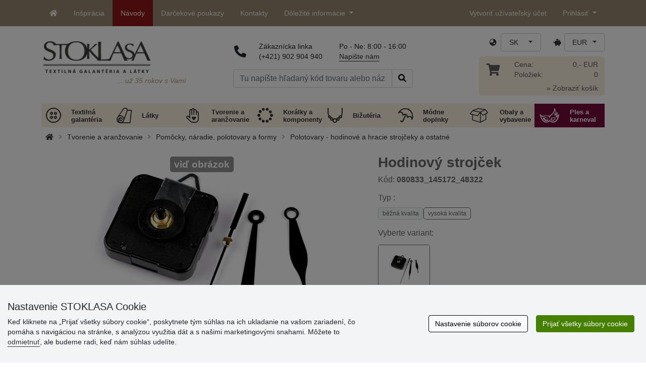

--- FILE ---
content_type: text/html; charset=UTF-8
request_url: https://www.stoklasa-sk.sk/hodinovy-strojcek-x133825
body_size: 31606
content:
<!DOCTYPE html>
<html lang="sk" prefix="og: http://ogp.me/ns# fb: http://ogp.me/ns/fb# product: http://ogp.me/ns/product#">
  <head>
     <meta charset="utf-8">
         <meta http-equiv="X-UA-Compatible" content="IE=edge">
         <meta http-equiv="content-type" content="text/html; charset=UTF-8" />
         <meta http-equiv="Content-Script-Type" content="text/javascript" />
         <meta http-equiv="Content-Style-Type" content="text/css" />
         <meta http-equiv="Content-Language" content="sk"/>
<meta name="viewport" content="width=device-width,initial-scale=1">
<meta name="description" content="Nepáčia sa Vám žiadne hodiny z obchodu? Nie je nič jednoduchšie, s našim hodinovým strojčekom si môžete vyrobi&hellip; STOKLASA - sme tu pre Vás od r. 1990">
<meta name="author" content="Stoklasa textilní galanterie s.r.o.">
<link href="/favicon.ico" rel="icon" type="image/x-icon"> <link href="/img/logo/apple-touch-icon-60x60.png?v=2" rel="apple-touch-icon" sizes="60x60"> <link href="/img/logo/apple-touch-icon-72x72.png?v=2" rel="apple-touch-icon" sizes="72x72"> <link href="/img/logo/apple-touch-icon-76x76.png?v=2" rel="apple-touch-icon" sizes="76x76"> <link href="/img/logo/apple-touch-icon-114x114.png?v=2" rel="apple-touch-icon" sizes="114x114"> <link href="/img/logo/apple-touch-icon-120x120.png?v=2" rel="apple-touch-icon" sizes="120x120"> <link href="/img/logo/apple-touch-icon-144x144.png?v=2" rel="apple-touch-icon" sizes="144x144"> <link href="/img/logo/apple-touch-icon-152x152.png?v=2" rel="apple-touch-icon" sizes="152x152"> <link href="/img/logo/apple-touch-icon-180x180.png?v=2" rel="apple-touch-icon" sizes="180x180"> <link href="/img/logo/favicon-16x16.png?v=2" rel="icon" type="image/png" sizes="16x16"> <link href="/img/logo/favicon-32x32.png?v=2" rel="icon" type="image/png" sizes="32x32"> <link href="/img/logo/favicon-96x96.png?v=2" rel="icon" type="image/png" sizes="96x96"> <link href="/img/logo/favicon-194x194.png?v=2" rel="icon" type="image/png" sizes="194x194"> <link href="/img/logo/android-chrome-192x192.png?v=2" rel="icon" type="image/png" sizes="192x192">
<link rel="canonical" href="https://www.stoklasa-sk.sk/hodinovy-strojcek-x133825" />
<title>Hodinový strojček | STOKLASA textilná galantéria a látky</title>
         <meta name="robots" content="index, follow" />
<meta name="facebook-domain-verification" content="kztp8bichy99kgny1nyz8zu9ekcwjz" />
<meta name='google-site-verification' content='YV8vcB40M3cBjLhyw43w5D2EV6_XkckeiOJ5S5_rWyA' />
<meta property="og:locale" content="sk_SK" />
<meta property="og:type" content="product" />
<meta property="og:description" content="Nepáčia sa Vám žiadne hodiny z obchodu? Nie je nič jednoduchšie, s našim hodinovým strojčekom si môžete vyrobiť svoj vlastný, neopakovateľný kúsok. Ako základ môžete použiť preglejku, tvrdú lepenku alebo vašu obľúbenú gramofónovú dosku, ktorá je už tak obohraná, že sa k ničomu inému nehodí. Uprostred vystrihnite, vyrežte alebo vyvŕtajte otvor a do neho priskrutkujte hodinový strojček so závesom. Povrch hodín ozdobte podľa vlastnej fantázie maľbou alebo samolepkami, môžete skúsiť obľúbenú techniku scrapbooking. Potom už sa len kochajte, ako vám po novom letí čas. Set obsahuje: 3 hodinové ručičky( ich celá dĺžka je130 mm, 96 mm a 67 mm, od stredu majú 95 mm, 93 mm a 63 mm), strojček, skrutku s matičkou a dvoma podložkami a záves. Strojček má rozmery 55 x 55 mm, jeho hrúbka je 15 mm. Matičkou je možné upnúť materiál o max. hrúbke 3 mm. Samotná dĺžka skrutkovej osičky je 4 mm. Celú dĺžku osičky môžete využiť, ak strojček zozadu k hodinovej doske prilepíte ( nebudete skrutkovať matičkou ). Jedna tužková batéria AA - nie je  súčasťou balenia. Strojček má precízne spracovanie, súčiastky sú kovové, plynulý chod ručiček, tzv. tichý chod." />
<meta property="og:url" content="https://www.stoklasa-sk.sk/hodinovy-strojcek-x133825" />
<meta property="og:site_name" content="STOKLASA textilná galantéria a látky" />
<meta property="product:price:amount" content="8.23" />
<meta property="product:price:currency" content="EUR" />
<meta property="og:title" content="Hodinový strojček" />
<meta property="og:availability" content="instock" />
<meta property="og:image" content="https://cdn.stoklasa.cz/i/product/960_auto/080833_268305_1.jpg" />
<link rel="alternate" hreflang="cs" href="https://www.stoklasa.cz/hodinovy-strojek-x133825" />
<link rel="alternate" hreflang="pl" href="https://www.stoklasa.pl/mechanizm-do-zegara-x133825" />
<link rel="alternate" hreflang="en" href="https://www.stoklasa-eu.com/clock-movement-module-with-hands-diy-x133825" />
<link rel="alternate" hreflang="hu" href="https://www.stoklasa.hu/oraszerkezet-x133825" />
<link rel="alternate" hreflang="de" href="https://www.e-stoklasa.de/uhrwerk-x133825" />
<link rel="alternate" hreflang="sk" href="https://www.stoklasa-sk.sk/hodinovy-strojcek-x133825" />
<link rel="alternate" hreflang="it" href="https://www.stoklasa.it/modulo-movimento-orologio-con-lancette-fai-da-te-x133825" />
<link rel="alternate" hreflang="es" href="https://www.stoklasa.es/modulo-de-movimiento-de-reloj-con-manecillas-diy-x133825" />
<link rel="alternate" hreflang="fr" href="https://www.stoklasa.fr/mouvement-d-horloge-diy-avec-aiguilles-x133825" />
<link rel="alternate" hreflang="ro" href="https://www.stoklasa.ro/mecanism-ceas-de-perete-x133825" />
<link rel="alternate" hreflang="hr" href="https://www.stoklasa.hr/modul-za-satni-mehanizam-s-kazaljkama-za-samostalnu-izradu-x133825" />
<link rel="alternate" hreflang="bg" href="https://www.stoklasa.bg/chasovnikov-mehanizm-x133825" />
<link rel="alternate" hreflang="gr" href="https://www.stoklasa.gr/michanisos-rologioy-e-deiktes-diy-x133825" />
<script type="application/ld+json">{"@context":"https://schema.org","@type":"Product","@id":"https://www.stoklasa-sk.sk/hodinovy-strojcek-x133825","name":"Hodinový strojček","image":"https://cdn.stoklasa.cz/i/product/960_auto/080833_268305_1.jpg","description":"Nepáčia sa Vám žiadne hodiny z obchodu? Nie je nič jednoduchšie, s našim hodinovým strojčekom si môžete vyrobiť svoj vlastný, neopakovateľný kúsok. Ako základ môžete použiť preglejku, tvrdú lepenku alebo vašu obľúbenú gramofónovú dosku, ktorá je už tak obohraná, že sa k ničomu inému nehodí. Uprostred vystrihnite, vyrežte alebo vyvŕtajte otvor a do neho priskrutkujte hodinový strojček so závesom. Povrch hodín ozdobte podľa vlastnej fantázie maľbou alebo samolepkami, môžete skúsiť obľúbenú techniku scrapbooking. Potom už sa len kochajte, ako vám po novom letí čas. Set obsahuje: 3 hodinové ručičky( ich celá dĺžka je130 mm, 96 mm a 67 mm, od stredu majú 95 mm, 93 mm a 63 mm), strojček, skrutku s matičkou a dvoma podložkami a záves. Strojček má rozmery 55 x 55 mm, jeho hrúbka je 15 mm. Matičkou je možné upnúť materiál o max. hrúbke 3 mm. Samotná dĺžka skrutkovej osičky je 4 mm. Celú dĺžku osičky môžete využiť, ak strojček zozadu k hodinovej doske prilepíte ( nebudete skrutkovať matičkou ). Jedna tužková batéria AA - nie je  súčasťou balenia. Strojček má precízne spracovanie, súčiastky sú kovové, plynulý chod ručiček, tzv. tichý chod.","offers":{"@type":"Offer","url":"https://www.stoklasa-sk.sk/hodinovy-strojcek-x133825","priceCurrency":"EUR","availability":"InStock","price":"8.23"}}</script>
<link rel="preload" href="/fonty/stoklasa-font.woff?26" as="font" type="font/woff" crossorigin><link rel="stylesheet" type="text/css" href="/css/main.css?1765383143" />
<link href="/assets/fontawesome-pro-5.15.4/css/all.min.css?1" rel="stylesheet"><link href="/assets/bootstrap-5.0.2/css/bootstrap.min.css?v=1" rel="stylesheet"><link href="/css/stoklasa.css?v=1768210362" rel="stylesheet"><link href="/css/washicons.css?v=1" rel="stylesheet"><link href="/css/flags.css" rel="stylesheet">
         <link href="/css/bootstrap-select.min.css?2" rel="stylesheet"><link href="/css/web.css?1733831113" rel="stylesheet">

         <!--[if lt IE 9]>
         <script src="https://oss.maxcdn.com/html5shiv/3.7.2/html5shiv.min.js"></script>
         <script src="https://oss.maxcdn.com/respond/1.4.2/respond.min.js"></script>
         <![endif]-->
         <script>
      /** Google Tag Manager */
      dataLayer = [];
   </script>
   <script type="text/javascript" src="/js/jquery-1.10.2.min.js"></script>
<script type='text/javascript' src='/js/jquery-migrate-1.2.1.min.js'></script>
<link type='text/css' rel='stylesheet' href='/js/jquery-ui-1.10.3/themes/smoothness/jquery-ui.min.css' />
<script type='text/javascript' src='/js/jquery-ui-1.10.3/jquery-ui.min.js'></script>
<script src='/js/jquery-ui-1.10.3/i18n/jquery.ui.datepicker-sk.min.js'></script>
<script type='text/javascript' src='/js/jquery-ui-1.10.3/jquery.ui.slider.min.js'></script>
<link rel="stylesheet" type="text/css" href="/js/fancybox-1.3.4/jquery.fancybox-1.3.4.css?1">
<script type="text/javascript" src="/js/fancybox-1.3.4/jquery.fancybox-1.3.4.pack.js"></script>
<script type="text/javascript" src="/js/jquery.cookie.js"></script>
      <link rel="stylesheet" href="/js/chosen/chosen.css" /><script src='/js/chosen/chosen.jquery.js'></script>
<script type="text/javascript">
            var text2726 = "Najskôr si vyberte variantu tovaru.";  // Nejdříve si vyberte variantu zboží
            var text2647 = "Zadali ste naplatné množstvo. Zadávajte prosím len celé čísla."; // Zadali jste neplatné množství. Zadávejte prosím pouze celá čísla.
            var text2684 = "Zdieľať"; // Sdílet
            var text4330 = "Zadali ste naplatné množstvo"; // Zadali jste naplatné množství
            var text4051 = "Minimálne množstvo je $1 $2"; // Minimální množství je $1 $2
            var text3684 = "Dĺžku zadajte vždy ako násobok čísla ($1) (napr. $2)"; // Délku zadejte vždy jako násobek čísla ($1) (např. $2)
            
        </script><script type='text/javascript' src='/js/main.min.js?1768297647'></script>
<script type='text/javascript'>
      var statyMimoEu = [];statyMimoEu.push( "11" );statyMimoEu.push( "53" );statyMimoEu.push( "55" );statyMimoEu.push( "57" );</script>      <script src='/js/jquery.tinyscrollbar.min.js?2' type='text/javascript'></script>
      <script type="text/javascript" src="/js/jquery.elevatezoom-3.0.8.js?2"></script>
      <link rel="stylesheet" type="text/css" href="/js/fancybox-1.3.4/jquery.fancybox-1.3.4.css?1">
      <script type="text/javascript" src="/js/fancybox-1.3.4/jquery.fancybox-1.3.4.pack.js"></script>
      <style>.wm_typ_inspiration-stoklasa_w_s:after {border-width: 3px;content: url("../img/vodoznaky/inspiration-stoklasa_w_s.png?5");}.wm_typ_inspiration-stoklasa_w_l:after {border-width: 5px;content: url("../img/vodoznaky/inspiration-stoklasa_w_m.png?5");}.wm_typ_inspiration-stoklasa_w_m:after {border-width: 5px;content: url("../img/vodoznaky/inspiration-stoklasa_w_m.png?5");}@media (min-width: 461px) {.wm_typ_inspiration-stoklasa_w_l:after {border-width: 15px;content: url("../img/vodoznaky/inspiration-stoklasa_w_l.png?5");}}.wm_typ_inspiration-stoklasa_b_s:after {border-width: 3px;content: url("../img/vodoznaky/inspiration-stoklasa_b_s.png?5");}.wm_typ_inspiration-stoklasa_b_l:after {border-width: 5px;content: url("../img/vodoznaky/inspiration-stoklasa_b_m.png?5");}.wm_typ_inspiration-stoklasa_b_m:after {border-width: 5px;content: url("../img/vodoznaky/inspiration-stoklasa_b_m.png?5");}@media (min-width: 461px) {.wm_typ_inspiration-stoklasa_b_l:after {border-width: 15px;content: url("../img/vodoznaky/inspiration-stoklasa_b_l.png?5");}}.wm_typ_inspiration_w_s:after {border-width: 3px;content: url("../img/vodoznaky/inspiration_w_s.png?5");}.wm_typ_inspiration_w_l:after {border-width: 5px;content: url("../img/vodoznaky/inspiration_w_m.png?5");}.wm_typ_inspiration_w_m:after {border-width: 5px;content: url("../img/vodoznaky/inspiration_w_m.png?5");}@media (min-width: 461px) {.wm_typ_inspiration_w_l:after {border-width: 15px;content: url("../img/vodoznaky/inspiration_w_l.png?5");}}.wm_typ_inspiration_b_s:after {border-width: 3px;content: url("../img/vodoznaky/inspiration_b_s.png?5");}.wm_typ_inspiration_b_l:after {border-width: 5px;content: url("../img/vodoznaky/inspiration_b_m.png?5");}.wm_typ_inspiration_b_m:after {border-width: 5px;content: url("../img/vodoznaky/inspiration_b_m.png?5");}@media (min-width: 461px) {.wm_typ_inspiration_b_l:after {border-width: 15px;content: url("../img/vodoznaky/inspiration_b_l.png?5");}}.wm_typ_collection-stoklasa_w_s:after {border-width: 3px;content: url("../img/vodoznaky/collection-stoklasa_w_s.png?5");}.wm_typ_collection-stoklasa_w_l:after {border-width: 5px;content: url("../img/vodoznaky/collection-stoklasa_w_m.png?5");}.wm_typ_collection-stoklasa_w_m:after {border-width: 5px;content: url("../img/vodoznaky/collection-stoklasa_w_m.png?5");}@media (min-width: 461px) {.wm_typ_collection-stoklasa_w_l:after {border-width: 15px;content: url("../img/vodoznaky/collection-stoklasa_w_l.png?5");}}.wm_typ_collection-stoklasa_b_s:after {border-width: 3px;content: url("../img/vodoznaky/collection-stoklasa_b_s.png?5");}.wm_typ_collection-stoklasa_b_l:after {border-width: 5px;content: url("../img/vodoznaky/collection-stoklasa_b_m.png?5");}.wm_typ_collection-stoklasa_b_m:after {border-width: 5px;content: url("../img/vodoznaky/collection-stoklasa_b_m.png?5");}@media (min-width: 461px) {.wm_typ_collection-stoklasa_b_l:after {border-width: 15px;content: url("../img/vodoznaky/collection-stoklasa_b_l.png?5");}}.wm_typ_stoklasa-inspiration-koralky_w_s:after {border-width: 3px;content: url("../img/vodoznaky/stoklasa-inspiration-koralky_w_s.png?5");}.wm_typ_stoklasa-inspiration-koralky_w_l:after {border-width: 5px;content: url("../img/vodoznaky/stoklasa-inspiration-koralky_w_m.png?5");}.wm_typ_stoklasa-inspiration-koralky_w_m:after {border-width: 5px;content: url("../img/vodoznaky/stoklasa-inspiration-koralky_w_m.png?5");}@media (min-width: 461px) {.wm_typ_stoklasa-inspiration-koralky_w_l:after {border-width: 15px;content: url("../img/vodoznaky/stoklasa-inspiration-koralky_w_l.png?5");}}.wm_typ_stoklasa-inspiration-koralky_b_s:after {border-width: 3px;content: url("../img/vodoznaky/stoklasa-inspiration-koralky_b_s.png?5");}.wm_typ_stoklasa-inspiration-koralky_b_l:after {border-width: 5px;content: url("../img/vodoznaky/stoklasa-inspiration-koralky_b_m.png?5");}.wm_typ_stoklasa-inspiration-koralky_b_m:after {border-width: 5px;content: url("../img/vodoznaky/stoklasa-inspiration-koralky_b_m.png?5");}@media (min-width: 461px) {.wm_typ_stoklasa-inspiration-koralky_b_l:after {border-width: 15px;content: url("../img/vodoznaky/stoklasa-inspiration-koralky_b_l.png?5");}}.wm_typ_design-stoklasa_w_s:after {border-width: 3px;content: url("../img/vodoznaky/design-stoklasa_w_s.png?5");}.wm_typ_design-stoklasa_w_l:after {border-width: 5px;content: url("../img/vodoznaky/design-stoklasa_w_m.png?5");}.wm_typ_design-stoklasa_w_m:after {border-width: 5px;content: url("../img/vodoznaky/design-stoklasa_w_m.png?5");}@media (min-width: 461px) {.wm_typ_design-stoklasa_w_l:after {border-width: 15px;content: url("../img/vodoznaky/design-stoklasa_w_l.png?5");}}.wm_typ_design-stoklasa_b_s:after {border-width: 3px;content: url("../img/vodoznaky/design-stoklasa_b_s.png?5");}.wm_typ_design-stoklasa_b_l:after {border-width: 5px;content: url("../img/vodoznaky/design-stoklasa_b_m.png?5");}.wm_typ_design-stoklasa_b_m:after {border-width: 5px;content: url("../img/vodoznaky/design-stoklasa_b_m.png?5");}@media (min-width: 461px) {.wm_typ_design-stoklasa_b_l:after {border-width: 15px;content: url("../img/vodoznaky/design-stoklasa_b_l.png?5");}}.wm_typ_illustration-only-stoklasa_w_s:after {border-width: 3px;content: url("../img/vodoznaky/illustration-only-stoklasa_w_s.png?5");}.wm_typ_illustration-only-stoklasa_w_l:after {border-width: 5px;content: url("../img/vodoznaky/illustration-only-stoklasa_w_m.png?5");}.wm_typ_illustration-only-stoklasa_w_m:after {border-width: 5px;content: url("../img/vodoznaky/illustration-only-stoklasa_w_m.png?5");}@media (min-width: 461px) {.wm_typ_illustration-only-stoklasa_w_l:after {border-width: 15px;content: url("../img/vodoznaky/illustration-only-stoklasa_w_l.png?5");}}.wm_typ_illustration-only-stoklasa_b_s:after {border-width: 3px;content: url("../img/vodoznaky/illustration-only-stoklasa_b_s.png?5");}.wm_typ_illustration-only-stoklasa_b_l:after {border-width: 5px;content: url("../img/vodoznaky/illustration-only-stoklasa_b_m.png?5");}.wm_typ_illustration-only-stoklasa_b_m:after {border-width: 5px;content: url("../img/vodoznaky/illustration-only-stoklasa_b_m.png?5");}@media (min-width: 461px) {.wm_typ_illustration-only-stoklasa_b_l:after {border-width: 15px;content: url("../img/vodoznaky/illustration-only-stoklasa_b_l.png?5");}}.wm_typ_made-by-stoklasa_w_s:after {border-width: 3px;content: url("../img/vodoznaky/made-by-stoklasa_w_s.png?5");}.wm_typ_made-by-stoklasa_w_l:after {border-width: 5px;content: url("../img/vodoznaky/made-by-stoklasa_w_m.png?5");}.wm_typ_made-by-stoklasa_w_m:after {border-width: 5px;content: url("../img/vodoznaky/made-by-stoklasa_w_m.png?5");}@media (min-width: 461px) {.wm_typ_made-by-stoklasa_w_l:after {border-width: 15px;content: url("../img/vodoznaky/made-by-stoklasa_w_l.png?5");}}.wm_typ_made-by-stoklasa_b_s:after {border-width: 3px;content: url("../img/vodoznaky/made-by-stoklasa_b_s.png?5");}.wm_typ_made-by-stoklasa_b_l:after {border-width: 5px;content: url("../img/vodoznaky/made-by-stoklasa_b_m.png?5");}.wm_typ_made-by-stoklasa_b_m:after {border-width: 5px;content: url("../img/vodoznaky/made-by-stoklasa_b_m.png?5");}@media (min-width: 461px) {.wm_typ_made-by-stoklasa_b_l:after {border-width: 15px;content: url("../img/vodoznaky/made-by-stoklasa_b_l.png?5");}}.wm_typ_made-by-stoklasa-top-quality_w_s:after {border-width: 3px;content: url("../img/vodoznaky/made-by-stoklasa-top-quality_w_s.png?5");}.wm_typ_made-by-stoklasa-top-quality_w_l:after {border-width: 5px;content: url("../img/vodoznaky/made-by-stoklasa-top-quality_w_m.png?5");}.wm_typ_made-by-stoklasa-top-quality_w_m:after {border-width: 5px;content: url("../img/vodoznaky/made-by-stoklasa-top-quality_w_m.png?5");}@media (min-width: 461px) {.wm_typ_made-by-stoklasa-top-quality_w_l:after {border-width: 15px;content: url("../img/vodoznaky/made-by-stoklasa-top-quality_w_l.png?5");}}.wm_typ_made-by-stoklasa-top-quality_b_s:after {border-width: 3px;content: url("../img/vodoznaky/made-by-stoklasa-top-quality_b_s.png?5");}.wm_typ_made-by-stoklasa-top-quality_b_l:after {border-width: 5px;content: url("../img/vodoznaky/made-by-stoklasa-top-quality_b_m.png?5");}.wm_typ_made-by-stoklasa-top-quality_b_m:after {border-width: 5px;content: url("../img/vodoznaky/made-by-stoklasa-top-quality_b_m.png?5");}@media (min-width: 461px) {.wm_typ_made-by-stoklasa-top-quality_b_l:after {border-width: 15px;content: url("../img/vodoznaky/made-by-stoklasa-top-quality_b_l.png?5");}}.wm_typ_handmade_w_s:after {border-width: 3px;content: url("../img/vodoznaky/handmade_w_s.png?5");}.wm_typ_handmade_w_l:after {border-width: 5px;content: url("../img/vodoznaky/handmade_w_m.png?5");}.wm_typ_handmade_w_m:after {border-width: 5px;content: url("../img/vodoznaky/handmade_w_m.png?5");}@media (min-width: 461px) {.wm_typ_handmade_w_l:after {border-width: 15px;content: url("../img/vodoznaky/handmade_w_l.png?5");}}.wm_typ_handmade_b_s:after {border-width: 3px;content: url("../img/vodoznaky/handmade_b_s.png?5");}.wm_typ_handmade_b_l:after {border-width: 5px;content: url("../img/vodoznaky/handmade_b_m.png?5");}.wm_typ_handmade_b_m:after {border-width: 5px;content: url("../img/vodoznaky/handmade_b_m.png?5");}@media (min-width: 461px) {.wm_typ_handmade_b_l:after {border-width: 15px;content: url("../img/vodoznaky/handmade_b_l.png?5");}}.wm_typ_leather_w_s:after {border-width: 3px;content: url("../img/vodoznaky/leather_w_s.png?5");}.wm_typ_leather_w_l:after {border-width: 5px;content: url("../img/vodoznaky/leather_w_m.png?5");}.wm_typ_leather_w_m:after {border-width: 5px;content: url("../img/vodoznaky/leather_w_m.png?5");}@media (min-width: 461px) {.wm_typ_leather_w_l:after {border-width: 15px;content: url("../img/vodoznaky/leather_w_l.png?5");}}.wm_typ_leather_b_s:after {border-width: 3px;content: url("../img/vodoznaky/leather_b_s.png?5");}.wm_typ_leather_b_l:after {border-width: 5px;content: url("../img/vodoznaky/leather_b_m.png?5");}.wm_typ_leather_b_m:after {border-width: 5px;content: url("../img/vodoznaky/leather_b_m.png?5");}@media (min-width: 461px) {.wm_typ_leather_b_l:after {border-width: 15px;content: url("../img/vodoznaky/leather_b_l.png?5");}}.wm_typ_self-adhesive_w_s:after {border-width: 3px;content: url("../img/vodoznaky/self-adhesive_w_s.png?5");}.wm_typ_self-adhesive_w_l:after {border-width: 5px;content: url("../img/vodoznaky/self-adhesive_w_m.png?5");}.wm_typ_self-adhesive_w_m:after {border-width: 5px;content: url("../img/vodoznaky/self-adhesive_w_m.png?5");}@media (min-width: 461px) {.wm_typ_self-adhesive_w_l:after {border-width: 15px;content: url("../img/vodoznaky/self-adhesive_w_l.png?5");}}.wm_typ_self-adhesive_b_s:after {border-width: 3px;content: url("../img/vodoznaky/self-adhesive_b_s.png?5");}.wm_typ_self-adhesive_b_l:after {border-width: 5px;content: url("../img/vodoznaky/self-adhesive_b_m.png?5");}.wm_typ_self-adhesive_b_m:after {border-width: 5px;content: url("../img/vodoznaky/self-adhesive_b_m.png?5");}@media (min-width: 461px) {.wm_typ_self-adhesive_b_l:after {border-width: 15px;content: url("../img/vodoznaky/self-adhesive_b_l.png?5");}}.wm_typ_silk_w_s:after {border-width: 3px;content: url("../img/vodoznaky/silk_w_s.png?5");}.wm_typ_silk_w_l:after {border-width: 5px;content: url("../img/vodoznaky/silk_w_m.png?5");}.wm_typ_silk_w_m:after {border-width: 5px;content: url("../img/vodoznaky/silk_w_m.png?5");}@media (min-width: 461px) {.wm_typ_silk_w_l:after {border-width: 15px;content: url("../img/vodoznaky/silk_w_l.png?5");}}.wm_typ_silk_b_s:after {border-width: 3px;content: url("../img/vodoznaky/silk_b_s.png?5");}.wm_typ_silk_b_l:after {border-width: 5px;content: url("../img/vodoznaky/silk_b_m.png?5");}.wm_typ_silk_b_m:after {border-width: 5px;content: url("../img/vodoznaky/silk_b_m.png?5");}@media (min-width: 461px) {.wm_typ_silk_b_l:after {border-width: 15px;content: url("../img/vodoznaky/silk_b_l.png?5");}}.wm_typ_silver_w_s:after {border-width: 3px;content: url("../img/vodoznaky/silver_w_s.png?5");}.wm_typ_silver_w_l:after {border-width: 5px;content: url("../img/vodoznaky/silver_w_m.png?5");}.wm_typ_silver_w_m:after {border-width: 5px;content: url("../img/vodoznaky/silver_w_m.png?5");}@media (min-width: 461px) {.wm_typ_silver_w_l:after {border-width: 15px;content: url("../img/vodoznaky/silver_w_l.png?5");}}.wm_typ_silver_b_s:after {border-width: 3px;content: url("../img/vodoznaky/silver_b_s.png?5");}.wm_typ_silver_b_l:after {border-width: 5px;content: url("../img/vodoznaky/silver_b_m.png?5");}.wm_typ_silver_b_m:after {border-width: 5px;content: url("../img/vodoznaky/silver_b_m.png?5");}@media (min-width: 461px) {.wm_typ_silver_b_l:after {border-width: 15px;content: url("../img/vodoznaky/silver_b_l.png?5");}}.wm_typ_stainless-steel_w_s:after {border-width: 3px;content: url("../img/vodoznaky/stainless-steel_w_s.png?5");}.wm_typ_stainless-steel_w_l:after {border-width: 5px;content: url("../img/vodoznaky/stainless-steel_w_m.png?5");}.wm_typ_stainless-steel_w_m:after {border-width: 5px;content: url("../img/vodoznaky/stainless-steel_w_m.png?5");}@media (min-width: 461px) {.wm_typ_stainless-steel_w_l:after {border-width: 15px;content: url("../img/vodoznaky/stainless-steel_w_l.png?5");}}.wm_typ_stainless-steel_b_s:after {border-width: 3px;content: url("../img/vodoznaky/stainless-steel_b_s.png?5");}.wm_typ_stainless-steel_b_l:after {border-width: 5px;content: url("../img/vodoznaky/stainless-steel_b_m.png?5");}.wm_typ_stainless-steel_b_m:after {border-width: 5px;content: url("../img/vodoznaky/stainless-steel_b_m.png?5");}@media (min-width: 461px) {.wm_typ_stainless-steel_b_l:after {border-width: 15px;content: url("../img/vodoznaky/stainless-steel_b_l.png?5");}}.wm_typ_top-quality_w_s:after {border-width: 3px;content: url("../img/vodoznaky/top-quality_w_s.png?5");}.wm_typ_top-quality_w_l:after {border-width: 5px;content: url("../img/vodoznaky/top-quality_w_m.png?5");}.wm_typ_top-quality_w_m:after {border-width: 5px;content: url("../img/vodoznaky/top-quality_w_m.png?5");}@media (min-width: 461px) {.wm_typ_top-quality_w_l:after {border-width: 15px;content: url("../img/vodoznaky/top-quality_w_l.png?5");}}.wm_typ_top-quality_b_s:after {border-width: 3px;content: url("../img/vodoznaky/top-quality_b_s.png?5");}.wm_typ_top-quality_b_l:after {border-width: 5px;content: url("../img/vodoznaky/top-quality_b_m.png?5");}.wm_typ_top-quality_b_m:after {border-width: 5px;content: url("../img/vodoznaky/top-quality_b_m.png?5");}@media (min-width: 461px) {.wm_typ_top-quality_b_l:after {border-width: 15px;content: url("../img/vodoznaky/top-quality_b_l.png?5");}}.wm_typ_waterproof_w_s:after {border-width: 3px;content: url("../img/vodoznaky/waterproof_w_s.png?5");}.wm_typ_waterproof_w_l:after {border-width: 5px;content: url("../img/vodoznaky/waterproof_w_m.png?5");}.wm_typ_waterproof_w_m:after {border-width: 5px;content: url("../img/vodoznaky/waterproof_w_m.png?5");}@media (min-width: 461px) {.wm_typ_waterproof_w_l:after {border-width: 15px;content: url("../img/vodoznaky/waterproof_w_l.png?5");}}.wm_typ_waterproof_b_s:after {border-width: 3px;content: url("../img/vodoznaky/waterproof_b_s.png?5");}.wm_typ_waterproof_b_l:after {border-width: 5px;content: url("../img/vodoznaky/waterproof_b_m.png?5");}.wm_typ_waterproof_b_m:after {border-width: 5px;content: url("../img/vodoznaky/waterproof_b_m.png?5");}@media (min-width: 461px) {.wm_typ_waterproof_b_l:after {border-width: 15px;content: url("../img/vodoznaky/waterproof_b_l.png?5");}}.wm_typ_wool_w_s:after {border-width: 3px;content: url("../img/vodoznaky/wool_w_s.png?5");}.wm_typ_wool_w_l:after {border-width: 5px;content: url("../img/vodoznaky/wool_w_m.png?5");}.wm_typ_wool_w_m:after {border-width: 5px;content: url("../img/vodoznaky/wool_w_m.png?5");}@media (min-width: 461px) {.wm_typ_wool_w_l:after {border-width: 15px;content: url("../img/vodoznaky/wool_w_l.png?5");}}.wm_typ_wool_b_s:after {border-width: 3px;content: url("../img/vodoznaky/wool_b_s.png?5");}.wm_typ_wool_b_l:after {border-width: 5px;content: url("../img/vodoznaky/wool_b_m.png?5");}.wm_typ_wool_b_m:after {border-width: 5px;content: url("../img/vodoznaky/wool_b_m.png?5");}@media (min-width: 461px) {.wm_typ_wool_b_l:after {border-width: 15px;content: url("../img/vodoznaky/wool_b_l.png?5");}}.wm_typ_illustration-only_w_s:after {border-width: 3px;content: "illustration\aonly";white-space: pre-line;text-align: center;font-size: 10px;font-weight: bold;line-height: 1;color: rgb(223,223,223);font-family: Calibri, sans-serif;}.wm_typ_illustration-only_w_l:after {border-width: 5px;content: "illustration\aonly";white-space: pre-line;text-align: center;font-size: 13px;font-weight: bold;line-height: 1;color: rgb(223,223,223);font-family: Calibri, sans-serif;}.wm_typ_illustration-only_w_m:after {border-width: 5px;content: "illustration\aonly";white-space: pre-line;text-align: center;font-size: 13px;font-weight: bold;line-height: 1;color: rgb(223,223,223);font-family: Calibri, sans-serif;}@media (min-width: 461px) {.wm_typ_illustration-only_w_l:after {border-width: 15px;content: "illustration\aonly";white-space: pre-line;text-align: center;font-size: 32px;font-weight: bold;line-height: 1;color: rgb(223,223,223);font-family: Calibri, sans-serif;}}.wm_typ_illustration-only_b_s:after {border-width: 3px;content: "illustration\aonly";white-space: pre-line;text-align: center;font-size: 10px;font-weight: bold;line-height: 1;color: rgb(223,223,223);font-family: Calibri, sans-serif;}.wm_typ_illustration-only_b_l:after {border-width: 5px;content: "illustration\aonly";white-space: pre-line;text-align: center;font-size: 13px;font-weight: bold;line-height: 1;color: rgb(223,223,223);font-family: Calibri, sans-serif;}.wm_typ_illustration-only_b_m:after {border-width: 5px;content: "illustration\aonly";white-space: pre-line;text-align: center;font-size: 13px;font-weight: bold;line-height: 1;color: rgb(223,223,223);font-family: Calibri, sans-serif;}@media (min-width: 461px) {.wm_typ_illustration-only_b_l:after {border-width: 15px;content: "illustration\aonly";white-space: pre-line;text-align: center;font-size: 32px;font-weight: bold;line-height: 1;color: rgb(223,223,223);font-family: Calibri, sans-serif;}}.wm_typ_sici-dilna-stoklasa_w_s:after {border-width: 3px;content: url("../img/vodoznaky/sici-dilna-stoklasa_w_s.png?5");}.wm_typ_sici-dilna-stoklasa_w_l:after {border-width: 5px;content: url("../img/vodoznaky/sici-dilna-stoklasa_w_m.png?5");}.wm_typ_sici-dilna-stoklasa_w_m:after {border-width: 5px;content: url("../img/vodoznaky/sici-dilna-stoklasa_w_m.png?5");}@media (min-width: 461px) {.wm_typ_sici-dilna-stoklasa_w_l:after {border-width: 15px;content: url("../img/vodoznaky/sici-dilna-stoklasa_w_l.png?5");}}.wm_typ_sici-dilna-stoklasa_b_s:after {border-width: 3px;content: url("../img/vodoznaky/sici-dilna-stoklasa_b_s.png?5");}.wm_typ_sici-dilna-stoklasa_b_l:after {border-width: 5px;content: url("../img/vodoznaky/sici-dilna-stoklasa_b_m.png?5");}.wm_typ_sici-dilna-stoklasa_b_m:after {border-width: 5px;content: url("../img/vodoznaky/sici-dilna-stoklasa_b_m.png?5");}@media (min-width: 461px) {.wm_typ_sici-dilna-stoklasa_b_l:after {border-width: 15px;content: url("../img/vodoznaky/sici-dilna-stoklasa_b_l.png?5");}}.wm_typ_recycling_w_s:after {border-width: 3px;content: url("../img/vodoznaky/recycling_w_s.png?5");}.wm_typ_recycling_w_l:after {border-width: 5px;content: url("../img/vodoznaky/recycling_w_m.png?5");}.wm_typ_recycling_w_m:after {border-width: 5px;content: url("../img/vodoznaky/recycling_w_m.png?5");}@media (min-width: 461px) {.wm_typ_recycling_w_l:after {border-width: 15px;content: url("../img/vodoznaky/recycling_w_l.png?5");}}.wm_typ_recycling_b_s:after {border-width: 3px;content: url("../img/vodoznaky/recycling_b_s.png?5");}.wm_typ_recycling_b_l:after {border-width: 5px;content: url("../img/vodoznaky/recycling_b_m.png?5");}.wm_typ_recycling_b_m:after {border-width: 5px;content: url("../img/vodoznaky/recycling_b_m.png?5");}@media (min-width: 461px) {.wm_typ_recycling_b_l:after {border-width: 15px;content: url("../img/vodoznaky/recycling_b_l.png?5");}}.wm_typ_YKK_w_s:after {border-width: 3px;content: url("../img/vodoznaky/YKK_w_s.png?5");}.wm_typ_YKK_w_l:after {border-width: 5px;content: url("../img/vodoznaky/YKK_w_m.png?5");}.wm_typ_YKK_w_m:after {border-width: 5px;content: url("../img/vodoznaky/YKK_w_m.png?5");}@media (min-width: 461px) {.wm_typ_YKK_w_l:after {border-width: 15px;content: url("../img/vodoznaky/YKK_w_l.png?5");}}.wm_typ_YKK_b_s:after {border-width: 3px;content: url("../img/vodoznaky/YKK_b_s.png?5");}.wm_typ_YKK_b_l:after {border-width: 5px;content: url("../img/vodoznaky/YKK_b_m.png?5");}.wm_typ_YKK_b_m:after {border-width: 5px;content: url("../img/vodoznaky/YKK_b_m.png?5");}@media (min-width: 461px) {.wm_typ_YKK_b_l:after {border-width: 15px;content: url("../img/vodoznaky/YKK_b_l.png?5");}}</style>
 <script type="text/javascript">
         dataLayer.push({"visitorLoginState":"Anonymous","pageType":"Product","productId":"33825","pageDepartment":"Tvo\u0159en\u00ed a\u00a0aran\u017eov\u00e1n\u00ed","pageMainCategory":"Pom\u016fcky, n\u00e1\u0159ad\u00ed, polotovary a formy","pageCategory":"polotovary - hodinov\u00e9 a hrac\u00ed strojky a ostatn\u00ed"});
         
         dataLayer.push({'price_group': 'MO'});
         
      dataLayer.push({'abtests': ''});
      
 </script>
<script src="https://scripts.luigisbox.tech/LBX-693383.js"></script><script src="/js/dropzone-5.9.3/min/dropzone.min.js"></script><script src="/js/moduly/reklamace/Reklamace.min.js?1769421917"></script></head>
<body>


                <!-- Google Tag Manager (noscript) -->
                <noscript><iframe src="https://www.googletagmanager.com/ns.html?id=GTM-NL2L4M&gtm_auth=qYBfOPP3s1B8DdjrwESbMQ&gtm_preview=env-12&gtm_cookies_win=x"
                height="0" width="0" style="display:none;visibility:hidden"></iframe></noscript>
                <!-- End Google Tag Manager (noscript) -->
              <a name='seznam_nahore' style='top: -50px;position: relative;display: block;'></a>
<div id='loginForm'>
   <div id='bubble'></div>
</div>

<nav id="TopBar" class="navbar navbar-expand-lg fixed-top pt-lg-0 pb-lg-0" role="navigation"> <div class="container"> <a class="navbar-brand d-inline-block d-lg-none" href="/index.php"> <img src="/img/logo_white.png" alt="" class="align-text-top" title="36 rokov s Vami " height="21" width="115.73"> </a> <a class="navbar-toggler border-0 ms-auto d-inline-block d-md-none" href="/index.php?skupina=k010" title="Košík"> <span class="fas fa-shopping-cart"></span> </a> <button class="navbar-toggler border-0 ms-md-auto" type="button" data-bs-toggle="collapse" data-bs-target="#navbarLangCurr" aria-controls="navbarLangCurr" aria-expanded="false"> <span class="sr-only">Jazyk / Mena</span> <span class="fas fa-globe-asia"></span> </button> <button class="navbar-toggler border-0" type="button" data-bs-toggle="collapse" data-bs-target="#navbarMenu" aria-controls="navbarMenu" aria-expanded="false"> <span class="sr-only">Hlavná ponuka</span> <span class="fas fa-info-circle"></span> </button> <button class="navbar-toggler border-0" type="button" data-bs-toggle="collapse" data-bs-target="#navbarUserLogin" aria-controls="navbarUserLogin" aria-expanded="false"> <span class="sr-only">Prihlásiť</span> <span class="fas fa-user"></span> </button> <div class="collapse navbar-collapse" id="navbarMenu"> <ul class="nav navbar-nav m-0"> <li class="nav-item d-none d-lg-block"> <a href="/" class="nav-link px-3 py-2 py-lg-3"> <span class="fas fa-home" title="Domov"></span> </a> </li> <li class="nav-item"> <a href="/inspirace" class="nav-link px-3 py-2 py-lg-3"> Inšpirácia </a> </li> <li class="nav-item"> <a href="/navody" class="nav-link barva px-3 py-2 py-lg-3" data-track="url_navody_click" data-description="navody-hp-menu"> Návody </a> </li> <li class="nav-item"> <a href="/?voucher=1" class="nav-link px-3 py-2 py-lg-3"> Darčekové poukazy </a> </li> <li class="nav-item"> <a href="/kontakt" class="nav-link px-3 py-2 py-lg-3" rel="nofollow"> Kontakty </a> </li> <li class="nav-item dropdown"> <a class="nav-link px-3 py-2 py-lg-3 dropdown-toggle" href="#" id="navbarInfo" role="button" data-bs-toggle="dropdown" aria-expanded="false"> Dôležité informácie </a> <ul class="dropdown-menu" aria-labelledby="navbarInfo"> <li class=""> <a class="dropdown-item" href="/index.php?staticka=1013"> Obchodné podmienky </a> </li> <li class=""> <a class="dropdown-item" href="/index.php?staticka=903"> Doprava a&nbsp;platba </a> </li> <li class=""> <a class="dropdown-item" href="/index.php?staticka=1078"> Často dávané otázky </a> </li> <li class=""> <a class="dropdown-item" href="/index.php?staticka=828"> Reklamácia a odstúpenie od kúpnej zmluvy </a> </li> <li class=""> <a class="dropdown-item" href="/index.php?staticka=900"> Vernostný program </a> </li> </ul> </li> </ul> </div> <div class="collapse navbar-collapse"> <ul class="nav navbar-nav flex-row justify-content-between ms-auto"> <li class="nav-item ms-auto d-none d-xl-inline-block"> <a href="/index.php?registrace&amp;krok1" class="nav-link p-3" rel="nofollow"> Vytvoriť užívateľský účet </a> </li> <li class="dropdown"> <a class="nav-link p-lg-3 d-inline-block d-xl-none" href="#navbarUserLogin" aria-controls="#navbarUserLogin" role="button" data-bs-toggle="collapse" aria-expanded="false"> <span class="sr-only">Prihlásiť</span> <span class="fas fa-user"></span> </a> <a class="nav-link p-3 dropdown-toggle d-none d-xl-inline-block" href="#navbarUserLogin" aria-controls="#navbarUserLogin" role="button" data-bs-toggle="collapse" aria-expanded="false"> Prihlásiť </a> </li> </ul> </div> <div class="dropdown-menu collapse dropdown-menu-end login-form-menu" id="navbarUserLogin"> <div class="px-3 pt-2 pb-3"> <div class="fw-bold d-xl-none"> Prihlásenie </div> <form class="mt-2 mt-xl-0" action="/index.php?login" method="post"> <div class="mb-3"> <label for="login-jmeno" class="mb-1">E- mail:</label> <input type="text" tabindex="1" name="jmeno" placeholder="@E- mail" class="form-control" id="login-jmeno"> </div> <div class="mb-3"> <label for="login-heslo" class="mb-1">Heslo:</label> <input type="password" tabindex="2" name="heslo" placeholder="Heslo" class="form-control" id="login-heslo" aria-describedby="hesloHelp"> <a id="hesloHelp" class="text-end form-text text-decoration-underline pl-2" href="/index.php?nevimheslo" rel="nofollow"><small class="">Poslat dočasné heslo</small></a> </div> <div class="mb-3 form-check"> <input class="form-check-input" tabindex="3" type="checkbox" name="trvale_prihlaseni" checked id="chTrvalePrihlaseni"> <label for="chTrvalePrihlaseni" class="form-check-label"> Trvale prihlásiť</label> </div> <div class="d-grid"> <input tabindex="4" class="btn btn-zelene-tlacitko" type="submit" name="btnPrihlasit" value="Prihlásiť"> </div> <div class="mt-3 d-block d-xl-none"> <hr> <a href="/index.php?registrace&amp;krok1" class="d-block btn btn-stoklasa" rel="nofollow"> Vytvoriť užívateľský účet </a> </div> </form> </div> </div> </div> </nav>

<div class="py-md-3 noprint"> <div class="container"> <div class="col-md-12"> <div class="row"> <div class="d-none d-md-inline-block col-4"> <a class="mt-3 d-block logo" href="/index.php" title="Stoklasa textilní galanterie s.r.o. | 35 rokov s Vami "> <img src="/img/logo/logo_5@1x.png?3" srcset="/img/logo/logo_5@1x.png?3, /img/logo/logo_5@2x.png?3 2x, /img/logo/logo_5@3x.png?3 3x" alt="" width="220" height="63.5"> <p class="slogan">&hellip; už 35 rokov s Vami</p> </a> </div> <div class="col-12 col-md-4"> <div class="row mt-3 d-none d-md-flex"> <div class="col-4 col-lg-2 ps-lg-0 text-start"> <div class="d-flex h-100 flex-column align-items-center justify-content-center"> <span class="fas fa-phone-alt" style="font-size: 1.7em;"></span> </div> </div> <div class="col-8 col-lg-5 ps-lg-0 text-start"> <span class="d-block">Zákaznícka linka</span> <span class="d-block">(+421)&nbsp;902&nbsp;904&nbsp;940</span> </div> <div class="col-0 col-lg-5 px-lg-0 text-start d-none d-lg-block"> <span class="d-block">Po - Ne: 8:00 - 16:00</span> <a class="d-block" href="/kontakt">Napište nám</a> </div> </div> <div class="row"> <form class="searchForm header-form-block mb-2 mb-md-0 mt-md-3" method="get" action="/index.php" role="search"> <div class="input-group"> <input type="text" class="searchText form-control" placeholder="Tu napíšte hľadaný kód tovaru alebo názov" name="text" autocomplete="off"> <div class="input-group-btn"> <button class="btn btn-light searchText" type="submit" aria-label="Vyhľadať"><i class="fas fa-search"></i></button> </div> <div class="rozsireneHledani"></div> </div> <input type="hidden" name="skupina" value="h01"> </form> </div> </div> <div class="col-4"> <div class="d-lg-block collapse " id="navbarLangCurr"> <form method="post" id="formNavbarLangCurr"> <div class="row row-cols-auto justify-content-end"> <div class="col text-end d-flex align-items-center"> <div class="col-auto"> <input type="hidden" name="langSelector" id="langSelector" value="5"/><div class="dropdown"><span type="button" class="btn btn-default dropdown-toggle smLang notranslate" data-bs-toggle="dropdown" id="smLangButton" aria-expanded="false" >SK</span><ul class="dropdown-menu dropdown-menu-end smdropdown-menu" aria-labelledby="smLangButton" ><li><span class="dropdown-item btn smButtonMenu notranslate zmenaJazykaHlavicka" data-id="0"><img class="align-top" src="/img/vlajky/cz.png" alt="" width="22" height="15">CZ</span></li><li><span class="dropdown-item btn smButtonMenu notranslate zmenaJazykaHlavicka" data-id="1"><img class="align-top" src="/img/vlajky/pl.png" alt="" width="22" height="15">PL</span></li><li><span class="dropdown-item btn smButtonMenu notranslate zmenaJazykaHlavicka" data-id="2"><img class="align-top" src="/img/vlajky/en.png" alt="" width="22" height="15">EN</span></li><li><span class="dropdown-item btn smButtonMenu notranslate zmenaJazykaHlavicka" data-id="3"><img class="align-top" src="/img/vlajky/hu.png" alt="" width="22" height="15">HU</span></li><li><span class="dropdown-item btn smButtonMenu notranslate zmenaJazykaHlavicka" data-id="4"><img class="align-top" src="/img/vlajky/de.png" alt="" width="22" height="15">DE</span></li><li><span class="dropdown-item btn smButtonMenuSelected notranslate" disabled ><img class="align-top" src="/img/vlajky/sk.png" alt="" width="22" height="15">SK</span></li><li><span class="dropdown-item btn smButtonMenu notranslate zmenaJazykaHlavicka" data-id="6"><img class="align-top" src="/img/vlajky/it.png" alt="" width="22" height="15">IT</span></li><li><span class="dropdown-item btn smButtonMenu notranslate zmenaJazykaHlavicka" data-id="7"><img class="align-top" src="/img/vlajky/es.png" alt="" width="22" height="15">ES</span></li><li><span class="dropdown-item btn smButtonMenu notranslate zmenaJazykaHlavicka" data-id="8"><img class="align-top" src="/img/vlajky/fr.png" alt="" width="22" height="15">FR</span></li><li><span class="dropdown-item btn smButtonMenu notranslate zmenaJazykaHlavicka" data-id="9"><img class="align-top" src="/img/vlajky/ro.png" alt="" width="22" height="15">RO</span></li><li><span class="dropdown-item btn smButtonMenu notranslate zmenaJazykaHlavicka" data-id="10"><img class="align-top" src="/img/vlajky/hr.png" alt="" width="22" height="15">HR</span></li><li><span class="dropdown-item btn smButtonMenu notranslate zmenaJazykaHlavicka" data-id="11"><img class="align-top" src="/img/vlajky/bg.png" alt="" width="22" height="15">BG</span></li><li><span class="dropdown-item btn smButtonMenu notranslate zmenaJazykaHlavicka" data-id="12"><img class="align-top" src="/img/vlajky/gr.png" alt="" width="22" height="15">GR</span></li></ul></div> </div> </div> <div class="col text-end d-flex align-items-center"> <div class="col-auto"> <div class="dropdown"><span type="button" class="btn btn-default dropdown-toggle smCurr notranslate" data-bs-toggle="dropdown" aria-expanded="false">EUR</span><ul class="dropdown-menu smdropdown-menu dropdown-menu-end" aria-labelledby="smCurrButton"><li><span class="dropdown-item btn smButtonMenu notranslate zmenaMenyHlavicka" data-id="1" >CZK <small>(Kč)</small></span></li><li><span class="dropdown-item btn smButtonMenu notranslate zmenaMenyHlavicka" data-id="2" >PLN <small>(zł)</small></span></li><input type="hidden" name="currSelector" id="currSelector" value="3"/><li><span class="dropdown-item btn smButtonMenuSelected notranslate" disabled >EUR <small>(€)</small></span></li><li><span class="dropdown-item btn smButtonMenu notranslate zmenaMenyHlavicka" data-id="4" >HUF <small>(Ft)</small></span></li><li><span class="dropdown-item btn smButtonMenu notranslate zmenaMenyHlavicka" data-id="6" >USD <small>($)</small></span></li><li><span class="dropdown-item btn smButtonMenu notranslate zmenaMenyHlavicka" data-id="7" >GBP <small>(£)</small></span></li><li><span class="dropdown-item btn smButtonMenu notranslate zmenaMenyHlavicka" data-id="9" >RON <small>(lei)</small></span></li></ul></div> </div> </div> </div> </form> </div> <div class="bg-brown d-none d-md-block img-rounded smallbasket"> <a href="/index.php?skupina=k010"> <table align="left" width="95%" cellspacing="0" cellpadding="0"> <tr> <td width="70px" align="left"> <span class="fas fa-shopping-cart" style="font-size: 1.7em; margin: 15px 0px 15px 15px;"></span> </td> <td align="left"> Cena:<br>Položiek: </td> <td align="right"> <span id="smallbasketdata">0,-&nbsp;EUR<br>0</span> </td> </tr> <tr> <td colspan="3" align="right" style="padding-bottom:5px;"> <a href="/index.php?skupina=k010">» Zobraziť košík</a> </td> </tr> </table> </a> </div> </div> </div> </div> </div> </div> <div class="offcanvas offcanvas-end pridani-do-kosiku-offset" tabindex="-1" id="modalPridaniDoKosiku" aria-labelledby="offcanvasRightLabel"> <div class="offcanvas-header"> <h5 id="offcanvasRightLabel"></h5> <button type="button" class="btn-close text-reset" data-bs-dismiss="offcanvas" aria-label="Close"></button> </div> <div class="offcanvas-body" id="modalPridaniDoKosikuHtml"> </div> </div>


<div class="container">
    <div class="row"> <div class="col-12"> <div id="CategoryBar" class="navbar navbar-expand-lg navbar-light bg-light p-0 mb-0"> <div class="container-fluid p-0"> <span class="navbar-brand py-2 px-3 no-print">Kategórie</span> <button class="navbar-toggler" type="button" data-bs-toggle="collapse" data-bs-target="#categoryMenu" aria-controls="categoryMenu" aria-expanded="false"> <span class="sr-only">Kategórie</span> <span class="navbar-toggler-icon"></span> </button> <div class=" collapse navbar-collapse" id="categoryMenu"> <ul class="navbar-nav w-100 ms-0 mb-0"> <li class="nav-item dropdown"> <a class="nav-link dropdown-toggle py-0 px-3 px-lg-2" href="#" id="categorySubMenu462" role="button" data-bs-toggle="dropdown" aria-expanded="false"> <span class="d-flex align-items-center py-1"> <span class="d-inline-block ikonky-nadpis-kategorii mnu462">&nbsp;</span> <span class="d-inline-block text-nadpis-kategorii text-wrap">Textilná galantéria </span> </span> </a> <ul class="dropdown-menu mx-1 m-lg-0" aria-labelledby="categorySubMenu462"> <li> <div class="row"> <div class="col-12 col-lg-4 menu-box"> <div class="d-flex flex-wrap w-100 px-2 px-lg-4 py-2"> <div class="float-start px-0 px-lg-2"> <img width="40" height="30" data-src="https://cdn.stoklasa.cz/i/category/40_auto/2803_1.jpg" src="/img/skupiny/_no_foto.jpg" alt=""> </div> <div class="float-end px-2 w-75 text-wrap" id="skupina-2803"> <a class="dropdown-item p-0" href="/brzdicky-a-koncovky-x2s012803" title="Brzdičky a koncovky " data-description="top-menu-submenu" onclick="TGMUrlCategoryClick($(this), null);"> <h2 class="text-wrap mt-0 mb-1">Brzdičky a koncovky </h2> </a> </div> </div> <div class="d-flex flex-wrap w-100 px-2 px-lg-4 py-2"> <div class="float-start px-0 px-lg-2"> <img width="40" height="30" data-src="https://cdn.stoklasa.cz/i/category/40_auto/531_1.jpg" src="/img/skupiny/_no_foto.jpg" alt=""> </div> <div class="float-end px-2 w-75 text-wrap" id="skupina-531"> <a class="dropdown-item p-0" href="/bytovy-a-kuchynsky-textil-x2s01531" title="Bytový a kuchynský textil" data-description="top-menu-submenu" onclick="TGMUrlCategoryClick($(this), null);"> <h2 class="text-wrap mt-0 mb-1">Bytový a kuchynský textil</h2> </a> </div> </div> <div class="d-flex flex-wrap w-100 px-2 px-lg-4 py-2"> <div class="float-start px-0 px-lg-2"> <img width="40" height="30" data-src="https://cdn.stoklasa.cz/i/category/40_auto/67_2.jpg" src="/img/skupiny/_no_foto.jpg" alt=""> </div> <div class="float-end px-2 w-75 text-wrap" id="skupina-67"> <a class="dropdown-item p-0" href="/cipky-a-madeiry-x2s0167" title="Čipky a madeiry" data-description="top-menu-submenu" onclick="TGMUrlCategoryClick($(this), null);"> <h2 class="text-wrap mt-0 mb-1">Čipky a madeiry</h2> </a> </div> </div> <div class="d-flex flex-wrap w-100 px-2 px-lg-4 py-2"> <div class="float-start px-0 px-lg-2"> <img width="40" height="30" data-src="https://cdn.stoklasa.cz/i/category/40_auto/2885_2.jpg" src="/img/skupiny/_no_foto.jpg" alt=""> </div> <div class="float-end px-2 w-75 text-wrap" id="skupina-2885"> <a class="dropdown-item p-0" href="/domacnost-x2s012885" title="Domácnosť " data-description="top-menu-submenu" onclick="TGMUrlCategoryClick($(this), null);"> <h2 class="text-wrap mt-0 mb-1">Domácnosť </h2> </a> </div> </div> <div class="d-flex flex-wrap w-100 px-2 px-lg-4 py-2"> <div class="float-start px-0 px-lg-2"> <img width="40" height="30" data-src="https://cdn.stoklasa.cz/i/category/40_auto/12_1.jpg" src="/img/skupiny/_no_foto.jpg" alt=""> </div> <div class="float-end px-2 w-75 text-wrap" id="skupina-12"> <a class="dropdown-item p-0" href="/fixacne-materialy-vlizeliny-vyplne-a-vystuhy-x2s0112" title="Fixačné materiály, vlizelíny, výplne a výstuhy " data-description="top-menu-submenu" onclick="TGMUrlCategoryClick($(this), null);"> <h2 class="text-wrap mt-0 mb-1">Fixačné materiály, vlizelíny, výplne a výstuhy </h2> </a> </div> </div> <div class="d-flex flex-wrap w-100 px-2 px-lg-4 py-2"> <div class="float-start px-0 px-lg-2"> <img width="40" height="30" data-src="https://cdn.stoklasa.cz/i/category/40_auto/6_1.jpg" src="/img/skupiny/_no_foto.jpg" alt=""> </div> <div class="float-end px-2 w-75 text-wrap" id="skupina-6"> <a class="dropdown-item p-0" href="/flitre-glitre-x2s016" title="Flitre, glitre" data-description="top-menu-submenu" onclick="TGMUrlCategoryClick($(this), null);"> <h2 class="text-wrap mt-0 mb-1">Flitre, glitre</h2> </a> </div> </div>  <div class="d-flex flex-wrap w-100 px-2 px-lg-4 py-2"> <div class="float-start px-0 px-lg-2"> <img width="40" height="30" data-src="https://cdn.stoklasa.cz/i/category/40_auto/43_1.jpg" src="/img/skupiny/_no_foto.jpg" alt=""> </div> <div class="float-end px-2 w-75 text-wrap" id="skupina-43"> <a class="dropdown-item p-0" href="/gombiky-a-zapinanie-x2s0143" title="Gombíky a zapínanie" data-description="top-menu-submenu" onclick="TGMUrlCategoryClick($(this), null);"> <h2 class="text-wrap mt-0 mb-1">Gombíky a zapínanie</h2> </a> </div> </div> <div class="d-flex flex-wrap w-100 px-2 px-lg-4 py-2"> <div class="float-start px-0 px-lg-2"> <img width="40" height="30" data-src="https://cdn.stoklasa.cz/i/category/40_auto/101_1.jpg" src="/img/skupiny/_no_foto.jpg" alt=""> </div> <div class="float-end px-2 w-75 text-wrap" id="skupina-101"> <a class="dropdown-item p-0" href="/gumy-x2s01101" title="Gumy" data-description="top-menu-submenu" onclick="TGMUrlCategoryClick($(this), null);"> <h2 class="text-wrap mt-0 mb-1">Gumy</h2> </a> </div> </div> <div class="d-flex flex-wrap w-100 px-2 px-lg-4 py-2"> <div class="float-start px-0 px-lg-2"> <img width="40" height="30" data-src="https://cdn.stoklasa.cz/i/category/40_auto/32_1.jpg" src="/img/skupiny/_no_foto.jpg" alt=""> </div> <div class="float-end px-2 w-75 text-wrap" id="skupina-32"> <a class="dropdown-item p-0" href="/ihly-x2s0132" title="Ihly" data-description="top-menu-submenu" onclick="TGMUrlCategoryClick($(this), null);"> <h2 class="text-wrap mt-0 mb-1">Ihly</h2> </a> </div> </div> <div class="d-flex flex-wrap w-100 px-2 px-lg-4 py-2"> <div class="float-start px-0 px-lg-2"> <img width="40" height="30" data-src="https://cdn.stoklasa.cz/i/category/40_auto/37_1.jpg" src="/img/skupiny/_no_foto.jpg" alt=""> </div> <div class="float-end px-2 w-75 text-wrap" id="skupina-37"> <a class="dropdown-item p-0" href="/keprovky-a-tech-stuhy-x2s0137" title="Keprovky a tech. stuhy" data-description="top-menu-submenu" onclick="TGMUrlCategoryClick($(this), null);"> <h2 class="text-wrap mt-0 mb-1">Keprovky a tech. stuhy</h2> </a> </div> </div> <div class="d-flex flex-wrap w-100 px-2 px-lg-4 py-2"> <div class="float-start px-0 px-lg-2"> <img width="40" height="30" data-src="https://cdn.stoklasa.cz/i/category/40_auto/528_1.jpg" src="/img/skupiny/_no_foto.jpg" alt=""> </div> <div class="float-end px-2 w-75 text-wrap" id="skupina-528"> <a class="dropdown-item p-0" href="/kosiky-a-kazety-x2s01528" title="Košíky a kazety" data-description="top-menu-submenu" onclick="TGMUrlCategoryClick($(this), null);"> <h2 class="text-wrap mt-0 mb-1">Košíky a kazety</h2> </a> </div> </div> <div class="d-flex flex-wrap w-100 px-2 px-lg-4 py-2"> <div class="float-start px-0 px-lg-2"> <img width="40" height="30" data-src="https://cdn.stoklasa.cz/i/category/40_auto/52_1.jpg" src="/img/skupiny/_no_foto.jpg" alt=""> </div> <div class="float-end px-2 w-75 text-wrap" id="skupina-52"> <a class="dropdown-item p-0" href="/kovova-galanteria-x2s0152" title="Kovová galantéria" data-description="top-menu-submenu" onclick="TGMUrlCategoryClick($(this), null);"> <h2 class="text-wrap mt-0 mb-1">Kovová galantéria</h2> </a> </div> </div> <div class="d-flex flex-wrap w-100 px-2 px-lg-4 py-2"> <div class="float-start px-0 px-lg-2"> <img width="40" height="30" data-src="https://cdn.stoklasa.cz/i/category/40_auto/73_1.jpg" src="/img/skupiny/_no_foto.jpg" alt=""> </div> <div class="float-end px-2 w-75 text-wrap" id="skupina-73"> <a class="dropdown-item p-0" href="/krajcirske-potreby-x2s0173" title="Krajčírske potreby" data-description="top-menu-submenu" onclick="TGMUrlCategoryClick($(this), null);"> <h2 class="text-wrap mt-0 mb-1">Krajčírske potreby</h2> </a> </div> </div> <div class="d-flex flex-wrap w-100 px-2 px-lg-4 py-2"> <div class="float-start px-0 px-lg-2"> <img width="40" height="30" data-src="https://cdn.stoklasa.cz/i/category/40_auto/2592_1.jpg" src="/img/skupiny/_no_foto.jpg" alt=""> </div> <div class="float-end px-2 w-75 text-wrap" id="skupina-2592"> <a class="dropdown-item p-0" href="/krstne-a-smutocne-doplnky-x2s012592" title="Krstné a smútočné doplnky" data-description="top-menu-submenu" onclick="TGMUrlCategoryClick($(this), null);"> <h2 class="text-wrap mt-0 mb-1">Krstné a smútočné doplnky</h2> </a> </div> </div> <div class="d-flex flex-wrap w-100 px-2 px-lg-4 py-2"> <div class="float-start px-0 px-lg-2"> <img width="40" height="30" data-src="https://cdn.stoklasa.cz/i/category/40_auto/2360_1.jpg" src="/img/skupiny/_no_foto.jpg" alt=""> </div> <div class="float-end px-2 w-75 text-wrap" id="skupina-2360"> <a class="dropdown-item p-0" href="/lampasy-a-paspulky-x2s012360" title="Lampasy a paspulky" data-description="top-menu-submenu" onclick="TGMUrlCategoryClick($(this), null);"> <h2 class="text-wrap mt-0 mb-1">Lampasy a paspulky</h2> </a> </div> </div> <div class="d-flex flex-wrap w-100 px-2 px-lg-4 py-2"> <div class="float-start px-0 px-lg-2"> <img width="40" height="30" data-src="https://cdn.stoklasa.cz/i/category/40_auto/110_1.jpg" src="/img/skupiny/_no_foto.jpg" alt=""> </div> <div class="float-end px-2 w-75 text-wrap" id="skupina-110"> <a class="dropdown-item p-0" href="/lemovky-krojovky-a-paspulky-x2s01110" title="Lemovky, krojovky a paspulky" data-description="top-menu-submenu" onclick="TGMUrlCategoryClick($(this), null);"> <h2 class="text-wrap mt-0 mb-1">Lemovky, krojovky a paspulky</h2> </a> </div> </div> </div> <div class="col-12 col-lg-4 menu-box"> <div class="d-flex flex-wrap w-100 px-2 px-lg-4 py-2"> <div class="float-start px-0 px-lg-2"> <img width="40" height="30" data-src="https://cdn.stoklasa.cz/i/category/40_auto/1422_1.jpg" src="/img/skupiny/_no_foto.jpg" alt=""> </div> <div class="float-end px-2 w-75 text-wrap" id="skupina-1422"> <a class="dropdown-item p-0" href="/lisy-pistony-priebojniky-vysecniky-a-klieste-x2s011422" title="Lisy, pistóny, priebojníky, výsečníky a kliešte " data-description="top-menu-submenu" onclick="TGMUrlCategoryClick($(this), null);"> <h2 class="text-wrap mt-0 mb-1">Lisy, pistóny, priebojníky, výsečníky a kliešte </h2> </a> </div> </div>  <div class="d-flex flex-wrap w-100 px-2 px-lg-4 py-2"> <div class="float-start px-0 px-lg-2"> <img width="40" height="30" data-src="https://cdn.stoklasa.cz/i/category/40_auto/1454_1.jpg" src="/img/skupiny/_no_foto.jpg" alt=""> </div> <div class="float-end px-2 w-75 text-wrap" id="skupina-1454"> <a class="dropdown-item p-0" href="/modisticke-potreby-x2s011454" title="Modistické potreby" data-description="top-menu-submenu" onclick="TGMUrlCategoryClick($(this), null);"> <h2 class="text-wrap mt-0 mb-1">Modistické potreby</h2> </a> </div> </div> <div class="d-flex flex-wrap w-100 px-2 px-lg-4 py-2"> <div class="float-start px-0 px-lg-2"> <img width="40" height="30" data-src="https://cdn.stoklasa.cz/i/category/40_auto/293_1.jpg" src="/img/skupiny/_no_foto.jpg" alt=""> </div> <div class="float-end px-2 w-75 text-wrap" id="skupina-293"> <a class="dropdown-item p-0" href="/naplety-a-manzety-x2s01293" title="Náplety a manžety " data-description="top-menu-submenu" onclick="TGMUrlCategoryClick($(this), null);"> <h2 class="text-wrap mt-0 mb-1">Náplety a manžety </h2> </a> </div> </div> <div class="d-flex flex-wrap w-100 px-2 px-lg-4 py-2"> <div class="float-start px-0 px-lg-2"> <img width="40" height="30" data-src="https://cdn.stoklasa.cz/i/category/40_auto/473_1.jpg" src="/img/skupiny/_no_foto.jpg" alt=""> </div> <div class="float-end px-2 w-75 text-wrap" id="skupina-473"> <a class="dropdown-item p-0" href="/nazehlovacie-kamienky-hotfix-x2s01473" title="Nažehľovacie kamienky - hotfix " data-description="top-menu-submenu" onclick="TGMUrlCategoryClick($(this), null);"> <h2 class="text-wrap mt-0 mb-1">Nažehľovacie kamienky - hotfix </h2> </a> </div> </div> <div class="d-flex flex-wrap w-100 px-2 px-lg-4 py-2"> <div class="float-start px-0 px-lg-2"> <img width="40" height="30" data-src="https://cdn.stoklasa.cz/i/category/40_auto/79_1.jpg" src="/img/skupiny/_no_foto.jpg" alt=""> </div> <div class="float-end px-2 w-75 text-wrap" id="skupina-79"> <a class="dropdown-item p-0" href="/nazehlovacky-nasivky-zaplaty-a-reflexne-prvky-x2s0179" title="Nažehlovačky, nášivky, záplaty a reflexné prvky" data-description="top-menu-submenu" onclick="TGMUrlCategoryClick($(this), null);"> <h2 class="text-wrap mt-0 mb-1">Nažehlovačky, nášivky, záplaty a reflexné prvky</h2> </a> </div> </div> <div class="d-flex flex-wrap w-100 px-2 px-lg-4 py-2"> <div class="float-start px-0 px-lg-2"> <img width="40" height="30" data-src="https://cdn.stoklasa.cz/i/category/40_auto/83_1.jpg" src="/img/skupiny/_no_foto.jpg" alt=""> </div> <div class="float-end px-2 w-75 text-wrap" id="skupina-83"> <a class="dropdown-item p-0" href="/nite-x2s0183" title="Nite" data-description="top-menu-submenu" onclick="TGMUrlCategoryClick($(this), null);"> <h2 class="text-wrap mt-0 mb-1">Nite</h2> </a> </div> </div> <div class="d-flex flex-wrap w-100 px-2 px-lg-4 py-2"> <div class="float-start px-0 px-lg-2"> <img width="40" height="30" data-src="https://cdn.stoklasa.cz/i/category/40_auto/421_1.jpg" src="/img/skupiny/_no_foto.jpg" alt=""> </div> <div class="float-end px-2 w-75 text-wrap" id="skupina-421"> <a class="dropdown-item p-0" href="/noznice-a-noziarsky-tovar-x2s01421" title="Nožnice a nožiarsky tovar" data-description="top-menu-submenu" onclick="TGMUrlCategoryClick($(this), null);"> <h2 class="text-wrap mt-0 mb-1">Nožnice a nožiarsky tovar</h2> </a> </div> </div> <div class="d-flex flex-wrap w-100 px-2 px-lg-4 py-2"> <div class="float-start px-0 px-lg-2"> <img width="40" height="30" data-src="https://cdn.stoklasa.cz/i/category/40_auto/1850_1.jpg" src="/img/skupiny/_no_foto.jpg" alt=""> </div> <div class="float-end px-2 w-75 text-wrap" id="skupina-1850"> <a class="dropdown-item p-0" href="/ozdoby-kovove-na-odevy-obuv-a-doplnky-x2s011850" title="Ozdoby kovové na odevy, obuv a doplnky " data-description="top-menu-submenu" onclick="TGMUrlCategoryClick($(this), null);"> <h2 class="text-wrap mt-0 mb-1">Ozdoby kovové na odevy, obuv a doplnky </h2> </a> </div> </div> <div class="d-flex flex-wrap w-100 px-2 px-lg-4 py-2"> <div class="float-start px-0 px-lg-2"> <img width="40" height="30" data-src="https://cdn.stoklasa.cz/i/category/40_auto/250_1.jpg" src="/img/skupiny/_no_foto.jpg" alt=""> </div> <div class="float-end px-2 w-75 text-wrap" id="skupina-250"> <a class="dropdown-item p-0" href="/ozdoby-na-odevy-obuv-a-doplnky-x2s01250" title="Ozdoby na odevy, obuv a doplnky" data-description="top-menu-submenu" onclick="TGMUrlCategoryClick($(this), null);"> <h2 class="text-wrap mt-0 mb-1">Ozdoby na odevy, obuv a doplnky</h2> </a> </div> </div> <div class="d-flex flex-wrap w-100 px-2 px-lg-4 py-2"> <div class="float-start px-0 px-lg-2"> <img width="40" height="30" data-src="https://cdn.stoklasa.cz/i/category/40_auto/88_2.jpg" src="/img/skupiny/_no_foto.jpg" alt=""> </div> <div class="float-end px-2 w-75 text-wrap" id="skupina-88"> <a class="dropdown-item p-0" href="/plastova-galanteria-x2s0188" title="Plastová galantéria" data-description="top-menu-submenu" onclick="TGMUrlCategoryClick($(this), null);"> <h2 class="text-wrap mt-0 mb-1">Plastová galantéria</h2> </a> </div> </div> <div class="d-flex flex-wrap w-100 px-2 px-lg-4 py-2"> <div class="float-start px-0 px-lg-2"> <img width="40" height="30" data-src="https://cdn.stoklasa.cz/i/category/40_auto/116_1.jpg" src="/img/skupiny/_no_foto.jpg" alt=""> </div> <div class="float-end px-2 w-75 text-wrap" id="skupina-116"> <a class="dropdown-item p-0" href="/pletenie-a-hackovanie-x2s01116" title="Pletenie a háčkovanie" data-description="top-menu-submenu" onclick="TGMUrlCategoryClick($(this), null);"> <h2 class="text-wrap mt-0 mb-1">Pletenie a háčkovanie</h2> </a> </div> </div> <div class="d-flex flex-wrap w-100 px-2 px-lg-4 py-2"> <div class="float-start px-0 px-lg-2"> <img width="40" height="30" data-src="https://cdn.stoklasa.cz/i/category/40_auto/1381_2.jpg" src="/img/skupiny/_no_foto.jpg" alt=""> </div> <div class="float-end px-2 w-75 text-wrap" id="skupina-1381"> <a class="dropdown-item p-0" href="/polotovary-k-vyrobe-kabeliek-a-tasiek-x2s011381" title="Polotovary k výrobe kabeliek a tašiek" data-description="top-menu-submenu" onclick="TGMUrlCategoryClick($(this), null);"> <h2 class="text-wrap mt-0 mb-1">Polotovary k výrobe kabeliek a tašiek</h2> </a> </div> </div>  <div class="d-flex flex-wrap w-100 px-2 px-lg-4 py-2"> <div class="float-start px-0 px-lg-2"> <img width="40" height="30" data-src="https://cdn.stoklasa.cz/i/category/40_auto/96_1.jpg" src="/img/skupiny/_no_foto.jpg" alt=""> </div> <div class="float-end px-2 w-75 text-wrap" id="skupina-96"> <a class="dropdown-item p-0" href="/polotovary-na-plavky-a-spodnu-bielizen-x2s0196" title="Polotovary na plavky a spodnú bielizeň " data-description="top-menu-submenu" onclick="TGMUrlCategoryClick($(this), null);"> <h2 class="text-wrap mt-0 mb-1">Polotovary na plavky a spodnú bielizeň </h2> </a> </div> </div> <div class="d-flex flex-wrap w-100 px-2 px-lg-4 py-2"> <div class="float-start px-0 px-lg-2"> <img width="40" height="30" data-src="https://cdn.stoklasa.cz/i/category/40_auto/1800_1.jpg" src="/img/skupiny/_no_foto.jpg" alt=""> </div> <div class="float-end px-2 w-75 text-wrap" id="skupina-1800"> <a class="dropdown-item p-0" href="/polotovary-na-tvorbu-postaviciek-a-zvieratiek-x2s011800" title="Polotovary na tvorbu postavičiek a zvieratiek" data-description="top-menu-submenu" onclick="TGMUrlCategoryClick($(this), null);"> <h2 class="text-wrap mt-0 mb-1">Polotovary na tvorbu postavičiek a zvieratiek</h2> </a> </div> </div> <div class="d-flex flex-wrap w-100 px-2 px-lg-4 py-2"> <div class="float-start px-0 px-lg-2"> <img width="40" height="30" data-src="https://cdn.stoklasa.cz/i/category/40_auto/93_1.jpg" src="/img/skupiny/_no_foto.jpg" alt=""> </div> <div class="float-end px-2 w-75 text-wrap" id="skupina-93"> <a class="dropdown-item p-0" href="/popruhy-x2s0193" title="Popruhy" data-description="top-menu-submenu" onclick="TGMUrlCategoryClick($(this), null);"> <h2 class="text-wrap mt-0 mb-1">Popruhy</h2> </a> </div> </div> <div class="d-flex flex-wrap w-100 px-2 px-lg-4 py-2"> <div class="float-start px-0 px-lg-2"> <img width="40" height="30" data-src="https://cdn.stoklasa.cz/i/category/40_auto/165_1.jpg" src="/img/skupiny/_no_foto.jpg" alt=""> </div> <div class="float-end px-2 w-75 text-wrap" id="skupina-165"> <a class="dropdown-item p-0" href="/pramiky-hadovky-borty-a-boa-x2s01165" title="Prámiky, hadovky, borty a boa " data-description="top-menu-submenu" onclick="TGMUrlCategoryClick($(this), null);"> <h2 class="text-wrap mt-0 mb-1">Prámiky, hadovky, borty a boa </h2> </a> </div> </div> </div> <div class="col-12 col-lg-4 menu-box"> <div class="d-flex flex-wrap w-100 px-2 px-lg-4 py-2"> <div class="float-start px-0 px-lg-2"> <img width="40" height="30" data-src="https://cdn.stoklasa.cz/i/category/40_auto/1994_2.jpg" src="/img/skupiny/_no_foto.jpg" alt=""> </div> <div class="float-end px-2 w-75 text-wrap" id="skupina-1994"> <a class="dropdown-item p-0" href="/pre-milacikov-x2s011994" title="Pre miláčikov" data-description="top-menu-submenu" onclick="TGMUrlCategoryClick($(this), null);"> <h2 class="text-wrap mt-0 mb-1">Pre miláčikov</h2> </a> </div> </div> <div class="d-flex flex-wrap w-100 px-2 px-lg-4 py-2"> <div class="float-start px-0 px-lg-2"> <img width="40" height="30" data-src="https://cdn.stoklasa.cz/i/category/40_auto/1009_1.jpg" src="/img/skupiny/_no_foto.jpg" alt=""> </div> <div class="float-end px-2 w-75 text-wrap" id="skupina-1009"> <a class="dropdown-item p-0" href="/spony-na-opasky-x2s011009" title="Spony na opasky" data-description="top-menu-submenu" onclick="TGMUrlCategoryClick($(this), null);"> <h2 class="text-wrap mt-0 mb-1">Spony na opasky</h2> </a> </div> </div> <div class="d-flex flex-wrap w-100 px-2 px-lg-4 py-2"> <div class="float-start px-0 px-lg-2"> <img width="40" height="30" data-src="https://cdn.stoklasa.cz/i/category/40_auto/251_1.jpg" src="/img/skupiny/_no_foto.jpg" alt=""> </div> <div class="float-end px-2 w-75 text-wrap" id="skupina-251"> <a class="dropdown-item p-0" href="/strapce-x2s01251" title="Strapce" data-description="top-menu-submenu" onclick="TGMUrlCategoryClick($(this), null);"> <h2 class="text-wrap mt-0 mb-1">Strapce</h2> </a> </div> </div> <div class="d-flex flex-wrap w-100 px-2 px-lg-4 py-2"> <div class="float-start px-0 px-lg-2"> <img width="40" height="30" data-src="https://cdn.stoklasa.cz/i/category/40_auto/119_1.jpg" src="/img/skupiny/_no_foto.jpg" alt=""> </div> <div class="float-end px-2 w-75 text-wrap" id="skupina-119"> <a class="dropdown-item p-0" href="/stuhy-x2s01119" title="Stuhy" data-description="top-menu-submenu" onclick="TGMUrlCategoryClick($(this), null);"> <h2 class="text-wrap mt-0 mb-1">Stuhy</h2> </a> </div> </div> <div class="d-flex flex-wrap w-100 px-2 px-lg-4 py-2"> <div class="float-start px-0 px-lg-2"> <img width="40" height="30" data-src="https://cdn.stoklasa.cz/i/category/40_auto/126_1.jpg" src="/img/skupiny/_no_foto.jpg" alt=""> </div> <div class="float-end px-2 w-75 text-wrap" id="skupina-126"> <a class="dropdown-item p-0" href="/suche-zipsy-x2s01126" title="Suché zipsy" data-description="top-menu-submenu" onclick="TGMUrlCategoryClick($(this), null);"> <h2 class="text-wrap mt-0 mb-1">Suché zipsy</h2> </a> </div> </div> <div class="d-flex flex-wrap w-100 px-2 px-lg-4 py-2"> <div class="float-start px-0 px-lg-2"> <img width="40" height="30" data-src="https://cdn.stoklasa.cz/i/category/40_auto/128_1.jpg" src="/img/skupiny/_no_foto.jpg" alt=""> </div> <div class="float-end px-2 w-75 text-wrap" id="skupina-128"> <a class="dropdown-item p-0" href="/sikme-pruzky-x2s01128" title="Šikmé prúžky" data-description="top-menu-submenu" onclick="TGMUrlCategoryClick($(this), null);"> <h2 class="text-wrap mt-0 mb-1">Šikmé prúžky</h2> </a> </div> </div> <div class="d-flex flex-wrap w-100 px-2 px-lg-4 py-2"> <div class="float-start px-0 px-lg-2"> <img width="40" height="30" data-src="https://cdn.stoklasa.cz/i/category/40_auto/869_1.jpg" src="/img/skupiny/_no_foto.jpg" alt=""> </div> <div class="float-end px-2 w-75 text-wrap" id="skupina-869"> <a class="dropdown-item p-0" href="/siticka-x2s01869" title="Šitíčka" data-description="top-menu-submenu" onclick="TGMUrlCategoryClick($(this), null);"> <h2 class="text-wrap mt-0 mb-1">Šitíčka</h2> </a> </div> </div> <div class="d-flex flex-wrap w-100 px-2 px-lg-4 py-2"> <div class="float-start px-0 px-lg-2"> <img width="40" height="30" data-src="https://cdn.stoklasa.cz/i/category/40_auto/132_1.jpg" src="/img/skupiny/_no_foto.jpg" alt=""> </div> <div class="float-end px-2 w-75 text-wrap" id="skupina-132"> <a class="dropdown-item p-0" href="/snury-povrazky-a-tkanicky-x2s01132" title="Šnúry, povrázky a tkaničky" data-description="top-menu-submenu" onclick="TGMUrlCategoryClick($(this), null);"> <h2 class="text-wrap mt-0 mb-1">Šnúry, povrázky a tkaničky</h2> </a> </div> </div> <div class="d-flex flex-wrap w-100 px-2 px-lg-4 py-2"> <div class="float-start px-0 px-lg-2"> <img width="40" height="30" data-src="https://cdn.stoklasa.cz/i/category/40_auto/138_1.jpg" src="/img/skupiny/_no_foto.jpg" alt=""> </div> <div class="float-end px-2 w-75 text-wrap" id="skupina-138"> <a class="dropdown-item p-0" href="/spendliky-x2s01138" title="Špendlíky" data-description="top-menu-submenu" onclick="TGMUrlCategoryClick($(this), null);"> <h2 class="text-wrap mt-0 mb-1">Špendlíky</h2> </a> </div> </div> <div class="d-flex flex-wrap w-100 px-2 px-lg-4 py-2"> <div class="float-start px-0 px-lg-2"> <img width="40" height="30" data-src="https://cdn.stoklasa.cz/i/category/40_auto/1894_1.jpg" src="/img/skupiny/_no_foto.jpg" alt=""> </div> <div class="float-end px-2 w-75 text-wrap" id="skupina-1894"> <a class="dropdown-item p-0" href="/vreckovky-x2s011894" title="Vreckovky" data-description="top-menu-submenu" onclick="TGMUrlCategoryClick($(this), null);"> <h2 class="text-wrap mt-0 mb-1">Vreckovky</h2> </a> </div> </div> <div class="d-flex flex-wrap w-100 px-2 px-lg-4 py-2"> <div class="float-start px-0 px-lg-2"> <img width="40" height="30" data-src="https://cdn.stoklasa.cz/i/category/40_auto/141_1.jpg" src="/img/skupiny/_no_foto.jpg" alt=""> </div> <div class="float-end px-2 w-75 text-wrap" id="skupina-141"> <a class="dropdown-item p-0" href="/vybavenie-predajni-pre-galanteriu-x2s01141" title="Vybavenie predajní pre galantériu" data-description="top-menu-submenu" onclick="TGMUrlCategoryClick($(this), null);"> <h2 class="text-wrap mt-0 mb-1">Vybavenie predajní pre galantériu</h2> </a> </div> </div>  <div class="d-flex flex-wrap w-100 px-2 px-lg-4 py-2"> <div class="float-start px-0 px-lg-2"> <img width="40" height="30" data-src="https://cdn.stoklasa.cz/i/category/40_auto/2651_1.jpg" src="/img/skupiny/_no_foto.jpg" alt=""> </div> <div class="float-end px-2 w-75 text-wrap" id="skupina-2651"> <a class="dropdown-item p-0" href="/vyrobky-zo-sijacej-dielne-stoklasa-x2s012651" title="Výrobky zo šijacej dielne Stoklasa" data-description="top-menu-submenu" onclick="TGMUrlCategoryClick($(this), null);"> <h2 class="text-wrap mt-0 mb-1">Výrobky zo šijacej dielne Stoklasa</h2> </a> </div> </div> <div class="d-flex flex-wrap w-100 px-2 px-lg-4 py-2"> <div class="float-start px-0 px-lg-2"> <img width="40" height="30" data-src="https://cdn.stoklasa.cz/i/category/40_auto/150_1.jpg" src="/img/skupiny/_no_foto.jpg" alt=""> </div> <div class="float-end px-2 w-75 text-wrap" id="skupina-150"> <a class="dropdown-item p-0" href="/vysivanie-x2s01150" title="Vyšívanie" data-description="top-menu-submenu" onclick="TGMUrlCategoryClick($(this), null);"> <h2 class="text-wrap mt-0 mb-1">Vyšívanie</h2> </a> </div> </div> <div class="d-flex flex-wrap w-100 px-2 px-lg-4 py-2"> <div class="float-start px-0 px-lg-2"> <img width="40" height="30" data-src="https://cdn.stoklasa.cz/i/category/40_auto/156_1.jpg" src="/img/skupiny/_no_foto.jpg" alt=""> </div> <div class="float-end px-2 w-75 text-wrap" id="skupina-156"> <a class="dropdown-item p-0" href="/zaclonova-galanteria-x2s01156" title="Záclonová galantéria" data-description="top-menu-submenu" onclick="TGMUrlCategoryClick($(this), null);"> <h2 class="text-wrap mt-0 mb-1">Záclonová galantéria</h2> </a> </div> </div> <div class="d-flex flex-wrap w-100 px-2 px-lg-4 py-2"> <div class="float-start px-0 px-lg-2"> <img width="40" height="30" data-src="https://cdn.stoklasa.cz/i/category/40_auto/161_1.jpg" src="/img/skupiny/_no_foto.jpg" alt=""> </div> <div class="float-end px-2 w-75 text-wrap" id="skupina-161"> <a class="dropdown-item p-0" href="/zdrhovadla-zipsy-x2s01161" title="Zdrhovadlá-zipsy" data-description="top-menu-submenu" onclick="TGMUrlCategoryClick($(this), null);"> <h2 class="text-wrap mt-0 mb-1">Zdrhovadlá-zipsy</h2> </a> </div> </div> <div class="d-flex flex-wrap w-100 px-2 px-lg-4 py-2"> <div class="float-start px-0 px-lg-2"> <img width="40" height="30" data-src="https://cdn.stoklasa.cz/i/category/40_auto/2629_1.jpg" src="/img/skupiny/_no_foto.jpg" alt=""> </div> <div class="float-end px-2 w-75 text-wrap" id="skupina-2629"> <a class="dropdown-item p-0" href="/zvyskovy-vypredaj-x2s012629" title="Zvyškový výpredaj" data-description="top-menu-submenu" onclick="TGMUrlCategoryClick($(this), null);"> <h2 class="text-wrap mt-0 mb-1">Zvyškový výpredaj</h2> </a> </div> </div> </div> </div> </li> </ul> </li> <li class="nav-item dropdown"> <a class="nav-link dropdown-toggle py-0 px-3 px-lg-2" href="#" id="categorySubMenu605" role="button" data-bs-toggle="dropdown" aria-expanded="false"> <span class="d-flex align-items-center py-1"> <span class="d-inline-block ikonky-nadpis-kategorii mnu605">&nbsp;</span> <span class="d-inline-block text-nadpis-kategorii text-wrap">Látky </span> </span> </a> <ul class="dropdown-menu mx-1 m-lg-0" aria-labelledby="categorySubMenu605"> <li> <div class="row"> <div class="col-12 col-lg-4 menu-box"> <div class="d-flex flex-wrap w-100 px-2 px-lg-4 py-2"> <div class="float-start px-0 px-lg-2"> <img width="40" height="30" data-src="https://cdn.stoklasa.cz/i/category/40_auto/1889_1.jpg" src="/img/skupiny/_no_foto.jpg" alt=""> </div> <div class="float-end px-2 w-75 text-wrap" id="skupina-1889"> <a class="dropdown-item p-0" href="/bavlnene-latky-platna-x2s011889" title="Bavlnené látky - plátna " data-description="top-menu-submenu" onclick="TGMUrlCategoryClick($(this), null);"> <h2 class="text-wrap mt-0 mb-1">Bavlnené látky - plátna </h2> </a> </div> </div> <div class="d-flex flex-wrap w-100 px-2 px-lg-4 py-2"> <div class="float-start px-0 px-lg-2"> <img width="40" height="30" data-src="https://cdn.stoklasa.cz/i/category/40_auto/2636_1.jpg" src="/img/skupiny/_no_foto.jpg" alt=""> </div> <div class="float-end px-2 w-75 text-wrap" id="skupina-2636"> <a class="dropdown-item p-0" href="/bavlnene-vaflove-pike-a-vaflovina-x2s012636" title="Bavlnené vaflové piké a vaflovina " data-description="top-menu-submenu" onclick="TGMUrlCategoryClick($(this), null);"> <h2 class="text-wrap mt-0 mb-1">Bavlnené vaflové piké a vaflovina </h2> </a> </div> </div> <div class="d-flex flex-wrap w-100 px-2 px-lg-4 py-2"> <div class="float-start px-0 px-lg-2"> <img width="40" height="30" data-src="/img/skupiny/1921.jpg?7" src="/img/skupiny/_no_foto.jpg" alt=""> </div> <div class="float-end px-2 w-75 text-wrap" id="skupina-1921"> <a class="dropdown-item p-0" href="/cipky-madeiry-a-strapce-x2s011921" title="Čipky, madeiry a strapce" data-description="top-menu-submenu" onclick="TGMUrlCategoryClick($(this), null);"> <h2 class="text-wrap mt-0 mb-1">Čipky, madeiry a strapce</h2> </a> </div> </div> <div class="d-flex flex-wrap w-100 px-2 px-lg-4 py-2"> <div class="float-start px-0 px-lg-2"> <img width="40" height="30" data-src="https://cdn.stoklasa.cz/i/category/40_auto/2530_1.jpg" src="/img/skupiny/_no_foto.jpg" alt=""> </div> <div class="float-end px-2 w-75 text-wrap" id="skupina-2530"> <a class="dropdown-item p-0" href="/dekoracne-latky-loneta-x2s012530" title="Dekoračné látky Loneta " data-description="top-menu-submenu" onclick="TGMUrlCategoryClick($(this), null);"> <h2 class="text-wrap mt-0 mb-1">Dekoračné látky Loneta </h2> </a> </div> </div> <div class="d-flex flex-wrap w-100 px-2 px-lg-4 py-2"> <div class="float-start px-0 px-lg-2"> <img width="40" height="30" data-src="https://cdn.stoklasa.cz/i/category/40_auto/2656_1.jpg" src="/img/skupiny/_no_foto.jpg" alt=""> </div> <div class="float-end px-2 w-75 text-wrap" id="skupina-2656"> <a class="dropdown-item p-0" href="/fleece-kozusina-flaus-x2s012656" title="Fleece, kožušina, flauš " data-description="top-menu-submenu" onclick="TGMUrlCategoryClick($(this), null);"> <h2 class="text-wrap mt-0 mb-1">Fleece, kožušina, flauš </h2> </a> </div> </div>  <div class="d-flex flex-wrap w-100 px-2 px-lg-4 py-2"> <div class="float-start px-0 px-lg-2"> <img width="40" height="30" data-src="/img/skupiny/1900.jpg?7" src="/img/skupiny/_no_foto.jpg" alt=""> </div> <div class="float-end px-2 w-75 text-wrap" id="skupina-1900"> <a class="dropdown-item p-0" href="/juta-imitacia-juty-filc-korok-pratelny-papier-x2s011900" title="Juta, imitácia juty, filc, korok, prateľný papier " data-description="top-menu-submenu" onclick="TGMUrlCategoryClick($(this), null);"> <h2 class="text-wrap mt-0 mb-1">Juta, imitácia juty, filc, korok, prateľný papier </h2> </a> </div> </div> <div class="d-flex flex-wrap w-100 px-2 px-lg-4 py-2"> <div class="float-start px-0 px-lg-2"> <img width="40" height="30" data-src="https://cdn.stoklasa.cz/i/category/40_auto/2697_2.jpg" src="/img/skupiny/_no_foto.jpg" alt=""> </div> <div class="float-end px-2 w-75 text-wrap" id="skupina-2697"> <a class="dropdown-item p-0" href="/kocikovina-a-obrusovina-x2s012697" title="Kočíkovina a obrusovina " data-description="top-menu-submenu" onclick="TGMUrlCategoryClick($(this), null);"> <h2 class="text-wrap mt-0 mb-1">Kočíkovina a obrusovina </h2> </a> </div> </div> <div class="d-flex flex-wrap w-100 px-2 px-lg-4 py-2"> <div class="float-start px-0 px-lg-2"> <img width="40" height="30" data-src="/img/skupiny/2600.jpg?7" src="/img/skupiny/_no_foto.jpg" alt=""> </div> <div class="float-end px-2 w-75 text-wrap" id="skupina-2600"> <a class="dropdown-item p-0" href="/lanove-latky-a-imitacia-lanu-x2s012600" title="Ľanové látky a imitácia ľanu " data-description="top-menu-submenu" onclick="TGMUrlCategoryClick($(this), null);"> <h2 class="text-wrap mt-0 mb-1">Ľanové látky a imitácia ľanu </h2> </a> </div> </div> </div> <div class="col-12 col-lg-4 menu-box"> <div class="d-flex flex-wrap w-100 px-2 px-lg-4 py-2"> <div class="float-start px-0 px-lg-2"> <img width="40" height="30" data-src="https://cdn.stoklasa.cz/i/category/40_auto/2907_1.jpg" src="/img/skupiny/_no_foto.jpg" alt=""> </div> <div class="float-end px-2 w-75 text-wrap" id="skupina-2907"> <a class="dropdown-item p-0" href="/latky-s-flitrami-a-kamienkami-x2s012907" title="Látky s flitrami a kamienkami " data-description="top-menu-submenu" onclick="TGMUrlCategoryClick($(this), null);"> <h2 class="text-wrap mt-0 mb-1">Látky s flitrami a kamienkami </h2> </a> </div> </div> <div class="d-flex flex-wrap w-100 px-2 px-lg-4 py-2"> <div class="float-start px-0 px-lg-2"> <img width="40" height="30" data-src="https://cdn.stoklasa.cz/i/category/40_auto/2856_1.jpg" src="/img/skupiny/_no_foto.jpg" alt=""> </div> <div class="float-end px-2 w-75 text-wrap" id="skupina-2856"> <a class="dropdown-item p-0" href="/latky-v-nadstandardnej-sirke-x2s012856" title="Látky v nadštandardnej šírke " data-description="top-menu-submenu" onclick="TGMUrlCategoryClick($(this), null);"> <h2 class="text-wrap mt-0 mb-1">Látky v nadštandardnej šírke </h2> </a> </div> </div> <div class="d-flex flex-wrap w-100 px-2 px-lg-4 py-2"> <div class="float-start px-0 px-lg-2"> <img width="40" height="30" data-src="https://cdn.stoklasa.cz/i/category/40_auto/1910_2.jpg" src="/img/skupiny/_no_foto.jpg" alt=""> </div> <div class="float-end px-2 w-75 text-wrap" id="skupina-1910"> <a class="dropdown-item p-0" href="/minky-plysove-latky-a-zamat-x2s011910" title="Minky, plyšové látky a zamat " data-description="top-menu-submenu" onclick="TGMUrlCategoryClick($(this), null);"> <h2 class="text-wrap mt-0 mb-1">Minky, plyšové látky a zamat </h2> </a> </div> </div> <div class="d-flex flex-wrap w-100 px-2 px-lg-4 py-2"> <div class="float-start px-0 px-lg-2"> <img width="40" height="30" data-src="https://cdn.stoklasa.cz/i/category/40_auto/3002_1.jpg" src="/img/skupiny/_no_foto.jpg" alt=""> </div> <div class="float-end px-2 w-75 text-wrap" id="skupina-3002"> <a class="dropdown-item p-0" href="/odevne-prirodne-latky-x2s013002" title="Odevné prírodné látky " data-description="top-menu-submenu" onclick="TGMUrlCategoryClick($(this), null);"> <h2 class="text-wrap mt-0 mb-1">Odevné prírodné látky </h2> </a> </div> </div> <div class="d-flex flex-wrap w-100 px-2 px-lg-4 py-2"> <div class="float-start px-0 px-lg-2"> <img width="40" height="30" data-src="https://cdn.stoklasa.cz/i/category/40_auto/2523_1.jpg" src="/img/skupiny/_no_foto.jpg" alt=""> </div> <div class="float-end px-2 w-75 text-wrap" id="skupina-2523"> <a class="dropdown-item p-0" href="/plienkovina-muselin-flanel-krep-a-frote-x2s012523" title="Plienkovina, mušelín, flanel, krep a froté " data-description="top-menu-submenu" onclick="TGMUrlCategoryClick($(this), null);"> <h2 class="text-wrap mt-0 mb-1">Plienkovina, mušelín, flanel, krep a froté </h2> </a> </div> </div> <div class="d-flex flex-wrap w-100 px-2 px-lg-4 py-2"> <div class="float-start px-0 px-lg-2"> <img width="40" height="30" data-src="/img/skupiny/1890.jpg?7" src="/img/skupiny/_no_foto.jpg" alt=""> </div> <div class="float-end px-2 w-75 text-wrap" id="skupina-1890"> <a class="dropdown-item p-0" href="/podsivky-sietoviny-trikotin-a-krinoliny-x2s011890" title="Podšívky, sieťoviny, trikotín a krinolíny " data-description="top-menu-submenu" onclick="TGMUrlCategoryClick($(this), null);"> <h2 class="text-wrap mt-0 mb-1">Podšívky, sieťoviny, trikotín a krinolíny </h2> </a> </div> </div> <div class="d-flex flex-wrap w-100 px-2 px-lg-4 py-2"> <div class="float-start px-0 px-lg-2"> <img width="40" height="30" data-src="https://cdn.stoklasa.cz/i/category/40_auto/1903_2.jpg" src="/img/skupiny/_no_foto.jpg" alt=""> </div> <div class="float-end px-2 w-75 text-wrap" id="skupina-1903"> <a class="dropdown-item p-0" href="/saten-a-bavlneny-saten-x2s011903" title="Satén a bavlnený satén " data-description="top-menu-submenu" onclick="TGMUrlCategoryClick($(this), null);"> <h2 class="text-wrap mt-0 mb-1">Satén a bavlnený satén </h2> </a> </div> </div> <div class="d-flex flex-wrap w-100 px-2 px-lg-4 py-2"> <div class="float-start px-0 px-lg-2"> <img width="40" height="30" data-src="/img/skupiny/2329.jpg?7" src="/img/skupiny/_no_foto.jpg" alt=""> </div> <div class="float-end px-2 w-75 text-wrap" id="skupina-2329"> <a class="dropdown-item p-0" href="/semis-kozenka-potahove-latky-a-blackout-x2s012329" title="Semiš, koženka, poťahové látky a blackout " data-description="top-menu-submenu" onclick="TGMUrlCategoryClick($(this), null);"> <h2 class="text-wrap mt-0 mb-1">Semiš, koženka, poťahové látky a blackout </h2> </a> </div> </div> </div> <div class="col-12 col-lg-4 menu-box"> <div class="d-flex flex-wrap w-100 px-2 px-lg-4 py-2"> <div class="float-start px-0 px-lg-2"> <img width="40" height="30" data-src="/img/skupiny/2618.jpg?7" src="/img/skupiny/_no_foto.jpg" alt=""> </div> <div class="float-end px-2 w-75 text-wrap" id="skupina-2618"> <a class="dropdown-item p-0" href="/softshell-sustiakovina-riflovina-microfiber-x2s012618" title="Softshell, šuštiakovina, riflovina, microfiber " data-description="top-menu-submenu" onclick="TGMUrlCategoryClick($(this), null);"> <h2 class="text-wrap mt-0 mb-1">Softshell, šuštiakovina, riflovina, microfiber </h2> </a> </div> </div> <div class="d-flex flex-wrap w-100 px-2 px-lg-4 py-2"> <div class="float-start px-0 px-lg-2"> <img width="40" height="30" data-src="/img/skupiny/2327.jpg?7" src="/img/skupiny/_no_foto.jpg" alt=""> </div> <div class="float-end px-2 w-75 text-wrap" id="skupina-2327"> <a class="dropdown-item p-0" href="/satovky-kostymovky-dzersej-a-tvid-x2s012327" title="Šatovky, kostýmovky, džersej a tvíd " data-description="top-menu-submenu" onclick="TGMUrlCategoryClick($(this), null);"> <h2 class="text-wrap mt-0 mb-1">Šatovky, kostýmovky, džersej a tvíd </h2> </a> </div> </div> <div class="d-flex flex-wrap w-100 px-2 px-lg-4 py-2"> <div class="float-start px-0 px-lg-2"> <img width="40" height="30" data-src="/img/skupiny/2326.jpg?7" src="/img/skupiny/_no_foto.jpg" alt=""> </div> <div class="float-end px-2 w-75 text-wrap" id="skupina-2326"> <a class="dropdown-item p-0" href="/sifon-zorzet-organza-a-voal-x2s012326" title="Šifón, žoržet, organza a voál" data-description="top-menu-submenu" onclick="TGMUrlCategoryClick($(this), null);"> <h2 class="text-wrap mt-0 mb-1">Šifón, žoržet, organza a voál</h2> </a> </div> </div> <div class="d-flex flex-wrap w-100 px-2 px-lg-4 py-2"> <div class="float-start px-0 px-lg-2"> <img width="40" height="30" data-src="/img/skupiny/2678.jpg?7" src="/img/skupiny/_no_foto.jpg" alt=""> </div> <div class="float-end px-2 w-75 text-wrap" id="skupina-2678"> <a class="dropdown-item p-0" href="/technicke-tkaniny-neopren-protismyk-a-folie-x2s012678" title="Technické tkaniny, neoprén, protišmyk a fólie " data-description="top-menu-submenu" onclick="TGMUrlCategoryClick($(this), null);"> <h2 class="text-wrap mt-0 mb-1">Technické tkaniny, neoprén, protišmyk a fólie </h2> </a> </div> </div> <div class="d-flex flex-wrap w-100 px-2 px-lg-4 py-2"> <div class="float-start px-0 px-lg-2"> <img width="40" height="30" data-src="https://cdn.stoklasa.cz/i/category/40_auto/2325_1.jpg" src="/img/skupiny/_no_foto.jpg" alt=""> </div> <div class="float-end px-2 w-75 text-wrap" id="skupina-2325"> <a class="dropdown-item p-0" href="/teplakovina-a-svetrovina-x2s012325" title="Teplákovina a svetrovina " data-description="top-menu-submenu" onclick="TGMUrlCategoryClick($(this), null);"> <h2 class="text-wrap mt-0 mb-1">Teplákovina a svetrovina </h2> </a> </div> </div> <div class="d-flex flex-wrap w-100 px-2 px-lg-4 py-2"> <div class="float-start px-0 px-lg-2"> <img width="40" height="30" data-src="https://cdn.stoklasa.cz/i/category/40_auto/1891_1.jpg" src="/img/skupiny/_no_foto.jpg" alt=""> </div> <div class="float-end px-2 w-75 text-wrap" id="skupina-1891"> <a class="dropdown-item p-0" href="/tyl-a-francuzsky-zavoj-x2s011891" title="Tyl a francúzsky závoj " data-description="top-menu-submenu" onclick="TGMUrlCategoryClick($(this), null);"> <h2 class="text-wrap mt-0 mb-1">Tyl a francúzsky závoj </h2> </a> </div> </div> <div class="d-flex flex-wrap w-100 px-2 px-lg-4 py-2"> <div class="float-start px-0 px-lg-2"> <img width="40" height="30" data-src="/img/skupiny/2659.jpg?7" src="/img/skupiny/_no_foto.jpg" alt=""> </div> <div class="float-end px-2 w-75 text-wrap" id="skupina-2659"> <a class="dropdown-item p-0" href="/uplety-a-plavkovina-x2s012659" title="Úplety a plavkovina " data-description="top-menu-submenu" onclick="TGMUrlCategoryClick($(this), null);"> <h2 class="text-wrap mt-0 mb-1">Úplety a plavkovina </h2> </a> </div> </div>  <div class="d-flex flex-wrap w-100 px-2 px-lg-4 py-2"> <div class="float-start px-0 px-lg-2"> <img width="40" height="30" data-src="https://cdn.stoklasa.cz/i/category/40_auto/1918_3.jpg" src="/img/skupiny/_no_foto.jpg" alt=""> </div> <div class="float-end px-2 w-75 text-wrap" id="skupina-1918"> <a class="dropdown-item p-0" href="/vianocne-latky-x2s011918" title="Vianočné látky" data-description="top-menu-submenu" onclick="TGMUrlCategoryClick($(this), null);"> <h2 class="text-wrap mt-0 mb-1">Vianočné látky</h2> </a> </div> </div> </div> </div> </li> </ul> </li> <li class="nav-item dropdown"> <a class="nav-link dropdown-toggle py-0 px-3 px-lg-2" href="#" id="categorySubMenu834" role="button" data-bs-toggle="dropdown" aria-expanded="false"> <span class="d-flex align-items-center py-1"> <span class="d-inline-block ikonky-nadpis-kategorii mnu834">&nbsp;</span> <span class="d-inline-block text-nadpis-kategorii text-wrap">Tvorenie a aranžovanie </span> </span> </a> <ul class="dropdown-menu mx-1 m-lg-0" aria-labelledby="categorySubMenu834"> <li> <div class="row"> <div class="col-12 col-lg-4 menu-box"> <div class="d-flex flex-wrap w-100 px-2 px-lg-4 py-2"> <div class="float-start px-0 px-lg-2"> <img width="40" height="30" data-src="https://cdn.stoklasa.cz/i/category/40_auto/2505_1.jpg" src="/img/skupiny/_no_foto.jpg" alt=""> </div> <div class="float-end px-2 w-75 text-wrap" id="skupina-2505"> <a class="dropdown-item p-0" href="/anjeli-x2s012505" title="Anjeli" data-description="top-menu-submenu" onclick="TGMUrlCategoryClick($(this), null);"> <h2 class="text-wrap mt-0 mb-1">Anjeli</h2> </a> </div> </div> <div class="d-flex flex-wrap w-100 px-2 px-lg-4 py-2"> <div class="float-start px-0 px-lg-2"> <img width="40" height="30" data-src="https://cdn.stoklasa.cz/i/category/40_auto/2377_1.jpg" src="/img/skupiny/_no_foto.jpg" alt=""> </div> <div class="float-end px-2 w-75 text-wrap" id="skupina-2377"> <a class="dropdown-item p-0" href="/brmbolce-a-chlpate-drotiky-x2s012377" title="Brmbolce a chlpaté drôtiky" data-description="top-menu-submenu" onclick="TGMUrlCategoryClick($(this), null);"> <h2 class="text-wrap mt-0 mb-1">Brmbolce a chlpaté drôtiky</h2> </a> </div> </div> <div class="d-flex flex-wrap w-100 px-2 px-lg-4 py-2"> <div class="float-start px-0 px-lg-2"> <img width="40" height="30" data-src="https://cdn.stoklasa.cz/i/category/40_auto/575_1.jpg" src="/img/skupiny/_no_foto.jpg" alt=""> </div> <div class="float-end px-2 w-75 text-wrap" id="skupina-575"> <a class="dropdown-item p-0" href="/darcekove-vrecuska-tasky-a-krabice-x2s01575" title="Darčekové vrecúška, tašky a krabice" data-description="top-menu-submenu" onclick="TGMUrlCategoryClick($(this), null);"> <h2 class="text-wrap mt-0 mb-1">Darčekové vrecúška, tašky a krabice</h2> </a> </div> </div> <div class="d-flex flex-wrap w-100 px-2 px-lg-4 py-2"> <div class="float-start px-0 px-lg-2"> <img width="40" height="30" data-src="https://cdn.stoklasa.cz/i/category/40_auto/702_1.jpg" src="/img/skupiny/_no_foto.jpg" alt=""> </div> <div class="float-end px-2 w-75 text-wrap" id="skupina-702"> <a class="dropdown-item p-0" href="/dekoracna-organza-tyl-saten-taft-a-juta-x2s01702" title="Dekoračná organza, tyl, satén, taft a juta" data-description="top-menu-submenu" onclick="TGMUrlCategoryClick($(this), null);"> <h2 class="text-wrap mt-0 mb-1">Dekoračná organza, tyl, satén, taft a juta</h2> </a> </div> </div> <div class="d-flex flex-wrap w-100 px-2 px-lg-4 py-2"> <div class="float-start px-0 px-lg-2"> <img width="40" height="30" data-src="https://cdn.stoklasa.cz/i/category/40_auto/2795_1.jpg" src="/img/skupiny/_no_foto.jpg" alt=""> </div> <div class="float-end px-2 w-75 text-wrap" id="skupina-2795"> <a class="dropdown-item p-0" href="/dekoracne-ozdoby-x2s012795" title="Dekoračné ozdoby " data-description="top-menu-submenu" onclick="TGMUrlCategoryClick($(this), null);"> <h2 class="text-wrap mt-0 mb-1">Dekoračné ozdoby </h2> </a> </div> </div> <div class="d-flex flex-wrap w-100 px-2 px-lg-4 py-2"> <div class="float-start px-0 px-lg-2"> <img width="40" height="30" data-src="https://cdn.stoklasa.cz/i/category/40_auto/835_1.jpg" src="/img/skupiny/_no_foto.jpg" alt=""> </div> <div class="float-end px-2 w-75 text-wrap" id="skupina-835"> <a class="dropdown-item p-0" href="/fimo-beton-a-kristalova-zivica-x2s01835" title="Fimo, betón a krištálová živica" data-description="top-menu-submenu" onclick="TGMUrlCategoryClick($(this), null);"> <h2 class="text-wrap mt-0 mb-1">Fimo, betón a krištálová živica</h2> </a> </div> </div> <div class="d-flex flex-wrap w-100 px-2 px-lg-4 py-2"> <div class="float-start px-0 px-lg-2"> <img width="40" height="30" data-src="https://cdn.stoklasa.cz/i/category/40_auto/2270_1.jpg" src="/img/skupiny/_no_foto.jpg" alt=""> </div> <div class="float-end px-2 w-75 text-wrap" id="skupina-2270"> <a class="dropdown-item p-0" href="/foamiran-a-moosgummi-x2s012270" title="Foamiran a moosgummi" data-description="top-menu-submenu" onclick="TGMUrlCategoryClick($(this), null);"> <h2 class="text-wrap mt-0 mb-1">Foamiran a moosgummi</h2> </a> </div> </div> <div class="d-flex flex-wrap w-100 px-2 px-lg-4 py-2"> <div class="float-start px-0 px-lg-2"> <img width="40" height="30" data-src="https://cdn.stoklasa.cz/i/category/40_auto/1326_1.jpg" src="/img/skupiny/_no_foto.jpg" alt=""> </div> <div class="float-end px-2 w-75 text-wrap" id="skupina-1326"> <a class="dropdown-item p-0" href="/kovova-drevena-a-sklenena-dekoracia-x2s011326" title="Kovová, drevená a sklenená dekorácia" data-description="top-menu-submenu" onclick="TGMUrlCategoryClick($(this), null);"> <h2 class="text-wrap mt-0 mb-1">Kovová, drevená a sklenená dekorácia</h2> </a> </div> </div> <div class="d-flex flex-wrap w-100 px-2 px-lg-4 py-2"> <div class="float-start px-0 px-lg-2"> <img width="40" height="30" data-src="https://cdn.stoklasa.cz/i/category/40_auto/905_1.jpg" src="/img/skupiny/_no_foto.jpg" alt=""> </div> <div class="float-end px-2 w-75 text-wrap" id="skupina-905"> <a class="dropdown-item p-0" href="/kreativne-sady-a-hranie-s-detmi-x2s01905" title="Kreatívne sady a hranie s deťmi" data-description="top-menu-submenu" onclick="TGMUrlCategoryClick($(this), null);"> <h2 class="text-wrap mt-0 mb-1">Kreatívne sady a hranie s deťmi</h2> </a> </div> </div> <div class="d-flex flex-wrap w-100 px-2 px-lg-4 py-2"> <div class="float-start px-0 px-lg-2"> <img width="40" height="30" data-src="https://cdn.stoklasa.cz/i/category/40_auto/2303_1.jpg" src="/img/skupiny/_no_foto.jpg" alt=""> </div> <div class="float-end px-2 w-75 text-wrap" id="skupina-2303"> <a class="dropdown-item p-0" href="/kvety-kytice-rastliny-plody-x2s012303" title="Kvety, kytice, rastliny, plody " data-description="top-menu-submenu" onclick="TGMUrlCategoryClick($(this), null);"> <h2 class="text-wrap mt-0 mb-1">Kvety, kytice, rastliny, plody </h2> </a> </div> </div> <div class="d-flex flex-wrap w-100 px-2 px-lg-4 py-2"> <div class="float-start px-0 px-lg-2"> <img width="40" height="30" data-src="https://cdn.stoklasa.cz/i/category/40_auto/2750_1.jpg" src="/img/skupiny/_no_foto.jpg" alt=""> </div> <div class="float-end px-2 w-75 text-wrap" id="skupina-2750"> <a class="dropdown-item p-0" href="/macrame-x2s012750" title="Macramé " data-description="top-menu-submenu" onclick="TGMUrlCategoryClick($(this), null);"> <h2 class="text-wrap mt-0 mb-1">Macramé </h2> </a> </div> </div> <div class="d-flex flex-wrap w-100 px-2 px-lg-4 py-2"> <div class="float-start px-0 px-lg-2"> <img width="40" height="30" data-src="https://cdn.stoklasa.cz/i/category/40_auto/2024_1.jpg" src="/img/skupiny/_no_foto.jpg" alt=""> </div> <div class="float-end px-2 w-75 text-wrap" id="skupina-2024"> <a class="dropdown-item p-0" href="/oci-nufaky-hlavicky-a-hrkalky-x2s012024" title="Oči, ňufáky, hlavičky a hrkálky " data-description="top-menu-submenu" onclick="TGMUrlCategoryClick($(this), null);"> <h2 class="text-wrap mt-0 mb-1">Oči, ňufáky, hlavičky a hrkálky </h2> </a> </div> </div> </div> <div class="col-12 col-lg-4 menu-box"> <div class="d-flex flex-wrap w-100 px-2 px-lg-4 py-2"> <div class="float-start px-0 px-lg-2"> <img width="40" height="30" data-src="https://cdn.stoklasa.cz/i/category/40_auto/1338_1.jpg" src="/img/skupiny/_no_foto.jpg" alt=""> </div> <div class="float-end px-2 w-75 text-wrap" id="skupina-1338"> <a class="dropdown-item p-0" href="/ostatne-dekoracie-x2s011338" title="Ostatné dekorácie" data-description="top-menu-submenu" onclick="TGMUrlCategoryClick($(this), null);"> <h2 class="text-wrap mt-0 mb-1">Ostatné dekorácie</h2> </a> </div> </div> <div class="d-flex flex-wrap w-100 px-2 px-lg-4 py-2"> <div class="float-start px-0 px-lg-2"> <img width="40" height="30" data-src="https://cdn.stoklasa.cz/i/category/40_auto/900_4.jpg" src="/img/skupiny/_no_foto.jpg" alt=""> </div> <div class="float-end px-2 w-75 text-wrap" id="skupina-900"> <a class="dropdown-item p-0" href="/party-narodeniny-a-karneval-x2s01900" title="Párty, narodeniny a karneval " data-description="top-menu-submenu" onclick="TGMUrlCategoryClick($(this), null);"> <h2 class="text-wrap mt-0 mb-1">Párty, narodeniny a karneval </h2> </a> </div> </div> <div class="d-flex flex-wrap w-100 px-2 px-lg-4 py-2"> <div class="float-start px-0 px-lg-2"> <img width="40" height="30" data-src="https://cdn.stoklasa.cz/i/category/40_auto/1512_1.jpg" src="/img/skupiny/_no_foto.jpg" alt=""> </div> <div class="float-end px-2 w-75 text-wrap" id="skupina-1512"> <a class="dropdown-item p-0" href="/patchwork-x2s011512" title="Patchwork" data-description="top-menu-submenu" onclick="TGMUrlCategoryClick($(this), null);"> <h2 class="text-wrap mt-0 mb-1">Patchwork</h2> </a> </div> </div> <div class="d-flex flex-wrap w-100 px-2 px-lg-4 py-2"> <div class="float-start px-0 px-lg-2"> <img width="40" height="30" data-src="https://cdn.stoklasa.cz/i/category/40_auto/345_3.jpg" src="/img/skupiny/_no_foto.jpg" alt=""> </div> <div class="float-end px-2 w-75 text-wrap" id="skupina-345"> <a class="dropdown-item p-0" href="/perie-x2s01345" title="Perie" data-description="top-menu-submenu" onclick="TGMUrlCategoryClick($(this), null);"> <h2 class="text-wrap mt-0 mb-1">Perie</h2> </a> </div> </div>  <div class="d-flex flex-wrap w-100 px-2 px-lg-4 py-2"> <div class="float-start px-0 px-lg-2"> <img width="40" height="30" data-src="https://cdn.stoklasa.cz/i/category/40_auto/842_1.jpg" src="/img/skupiny/_no_foto.jpg" alt=""> </div> <div class="float-end px-2 w-75 text-wrap" id="skupina-842"> <a class="dropdown-item p-0" href="/plstenie-x2s01842" title="Plstenie" data-description="top-menu-submenu" onclick="TGMUrlCategoryClick($(this), null);"> <h2 class="text-wrap mt-0 mb-1">Plstenie</h2> </a> </div> </div> <div class="d-flex flex-wrap w-100 px-2 px-lg-4 py-2"> <div class="float-start px-0 px-lg-2"> <img width="40" height="30" data-src="https://cdn.stoklasa.cz/i/category/40_auto/2373_1.jpg" src="/img/skupiny/_no_foto.jpg" alt=""> </div> <div class="float-end px-2 w-75 text-wrap" id="skupina-2373"> <a class="dropdown-item p-0" href="/polotovary-drevene-x2s012373" title="Polotovary drevené" data-description="top-menu-submenu" onclick="TGMUrlCategoryClick($(this), null);"> <h2 class="text-wrap mt-0 mb-1">Polotovary drevené</h2> </a> </div> </div> <div class="d-flex flex-wrap w-100 px-2 px-lg-4 py-2"> <div class="float-start px-0 px-lg-2"> <img width="40" height="30" data-src="https://cdn.stoklasa.cz/i/category/40_auto/2099_1.jpg" src="/img/skupiny/_no_foto.jpg" alt=""> </div> <div class="float-end px-2 w-75 text-wrap" id="skupina-2099"> <a class="dropdown-item p-0" href="/polotovary-na-lapace-snov-a-zvonkohry-x2s012099" title="Polotovary na lapače snov a zvonkohry" data-description="top-menu-submenu" onclick="TGMUrlCategoryClick($(this), null);"> <h2 class="text-wrap mt-0 mb-1">Polotovary na lapače snov a zvonkohry</h2> </a> </div> </div> <div class="d-flex flex-wrap w-100 px-2 px-lg-4 py-2"> <div class="float-start px-0 px-lg-2"> <img width="40" height="30" data-src="https://cdn.stoklasa.cz/i/category/40_auto/2372_1.jpg" src="/img/skupiny/_no_foto.jpg" alt=""> </div> <div class="float-end px-2 w-75 text-wrap" id="skupina-2372"> <a class="dropdown-item p-0" href="/polotovary-papierove-x2s012372" title="Polotovary papierové" data-description="top-menu-submenu" onclick="TGMUrlCategoryClick($(this), null);"> <h2 class="text-wrap mt-0 mb-1">Polotovary papierové</h2> </a> </div> </div> <div class="d-flex flex-wrap w-100 px-2 px-lg-4 py-2"> <div class="float-start px-0 px-lg-2"> <img width="40" height="30" data-src="https://cdn.stoklasa.cz/i/category/40_auto/2374_1.jpg" src="/img/skupiny/_no_foto.jpg" alt=""> </div> <div class="float-end px-2 w-75 text-wrap" id="skupina-2374"> <a class="dropdown-item p-0" href="/polotovary-textilne-x2s012374" title="Polotovary textilné" data-description="top-menu-submenu" onclick="TGMUrlCategoryClick($(this), null);"> <h2 class="text-wrap mt-0 mb-1">Polotovary textilné</h2> </a> </div> </div> <div class="d-flex flex-wrap w-100 px-2 px-lg-4 py-2"> <div class="float-start px-0 px-lg-2"> <img width="40" height="30" data-src="https://cdn.stoklasa.cz/i/category/40_auto/2375_1.jpg" src="/img/skupiny/_no_foto.jpg" alt=""> </div> <div class="float-end px-2 w-75 text-wrap" id="skupina-2375"> <a class="dropdown-item p-0" href="/polotovary-vatove-x2s012375" title="Polotovary vatové" data-description="top-menu-submenu" onclick="TGMUrlCategoryClick($(this), null);"> <h2 class="text-wrap mt-0 mb-1">Polotovary vatové</h2> </a> </div> </div> <div class="d-flex flex-wrap w-100 px-2 px-lg-4 py-2"> <div class="float-start px-0 px-lg-2"> <img width="40" height="30" data-src="https://cdn.stoklasa.cz/i/category/40_auto/982_1.jpg" src="/img/skupiny/_no_foto.jpg" alt=""> </div> <div class="float-end px-2 w-75 text-wrap" id="skupina-982"> <a class="dropdown-item p-0" href="/polystyrenove-polotovary-x2s01982" title="Polystyrénové polotovary" data-description="top-menu-submenu" onclick="TGMUrlCategoryClick($(this), null);"> <h2 class="text-wrap mt-0 mb-1">Polystyrénové polotovary</h2> </a> </div> </div> <div class="d-flex flex-wrap w-100 px-2 px-lg-4 py-2"> <div class="float-start px-0 px-lg-2"> <img width="40" height="30" data-src="https://cdn.stoklasa.cz/i/category/40_auto/471_2.jpg" src="/img/skupiny/_no_foto.jpg" alt=""> </div> <div class="float-end px-2 w-75 text-wrap" id="skupina-471"> <a class="dropdown-item p-0" href="/pomocky-naradie-polotovary-a-formy-x2s01471" title="Pomôcky, náradie, polotovary a formy " data-description="top-menu-submenu" onclick="TGMUrlCategoryClick($(this), null);"> <h2 class="text-wrap mt-0 mb-1">Pomôcky, náradie, polotovary a formy </h2> </a> </div> </div> </div> <div class="col-12 col-lg-4 menu-box"> <div class="d-flex flex-wrap w-100 px-2 px-lg-4 py-2"> <div class="float-start px-0 px-lg-2"> <img width="40" height="30" data-src="https://cdn.stoklasa.cz/i/category/40_auto/352_2.jpg" src="/img/skupiny/_no_foto.jpg" alt=""> </div> <div class="float-end px-2 w-75 text-wrap" id="skupina-352"> <a class="dropdown-item p-0" href="/potreby-pre-aranzovanie-x2s01352" title="Potreby pre aranžovanie" data-description="top-menu-submenu" onclick="TGMUrlCategoryClick($(this), null);"> <h2 class="text-wrap mt-0 mb-1">Potreby pre aranžovanie</h2> </a> </div> </div> <div class="d-flex flex-wrap w-100 px-2 px-lg-4 py-2"> <div class="float-start px-0 px-lg-2"> <img width="40" height="30" data-src="https://cdn.stoklasa.cz/i/category/40_auto/844_1.jpg" src="/img/skupiny/_no_foto.jpg" alt=""> </div> <div class="float-end px-2 w-75 text-wrap" id="skupina-844"> <a class="dropdown-item p-0" href="/scrapbooking-a-quilling-x2s01844" title="Scrapbooking a quilling" data-description="top-menu-submenu" onclick="TGMUrlCategoryClick($(this), null);"> <h2 class="text-wrap mt-0 mb-1">Scrapbooking a quilling</h2> </a> </div> </div> <div class="d-flex flex-wrap w-100 px-2 px-lg-4 py-2"> <div class="float-start px-0 px-lg-2"> <img width="40" height="30" data-src="https://cdn.stoklasa.cz/i/category/40_auto/805_1.jpg" src="/img/skupiny/_no_foto.jpg" alt=""> </div> <div class="float-end px-2 w-75 text-wrap" id="skupina-805"> <a class="dropdown-item p-0" href="/svadobna-dekoracia-x2s01805" title="Svadobná dekorácia" data-description="top-menu-submenu" onclick="TGMUrlCategoryClick($(this), null);"> <h2 class="text-wrap mt-0 mb-1">Svadobná dekorácia</h2> </a> </div> </div> <div class="d-flex flex-wrap w-100 px-2 px-lg-4 py-2"> <div class="float-start px-0 px-lg-2"> <img width="40" height="30" data-src="https://cdn.stoklasa.cz/i/category/40_auto/1491_3.jpg" src="/img/skupiny/_no_foto.jpg" alt=""> </div> <div class="float-end px-2 w-75 text-wrap" id="skupina-1491"> <a class="dropdown-item p-0" href="/sviecky-svietniky-bodce-a-anjelske-zvonenie-x2s011491" title="Sviečky, svietniky, bodce a anjelské zvonenie " data-description="top-menu-submenu" onclick="TGMUrlCategoryClick($(this), null);"> <h2 class="text-wrap mt-0 mb-1">Sviečky, svietniky, bodce a anjelské zvonenie </h2> </a> </div> </div> <div class="d-flex flex-wrap w-100 px-2 px-lg-4 py-2"> <div class="float-start px-0 px-lg-2"> <img width="40" height="30" data-src="https://cdn.stoklasa.cz/i/category/40_auto/1832_1.jpg" src="/img/skupiny/_no_foto.jpg" alt=""> </div> <div class="float-end px-2 w-75 text-wrap" id="skupina-1832"> <a class="dropdown-item p-0" href="/skolske-potreby-x2s011832" title="Školské potreby" data-description="top-menu-submenu" onclick="TGMUrlCategoryClick($(this), null);"> <h2 class="text-wrap mt-0 mb-1">Školské potreby</h2> </a> </div> </div> <div class="d-flex flex-wrap w-100 px-2 px-lg-4 py-2"> <div class="float-start px-0 px-lg-2"> <img width="40" height="30" data-src="https://cdn.stoklasa.cz/i/category/40_auto/2879_1.jpg" src="/img/skupiny/_no_foto.jpg" alt=""> </div> <div class="float-end px-2 w-75 text-wrap" id="skupina-2879"> <a class="dropdown-item p-0" href="/velkonocne-a-jarne-dekoracie-x2s012879" title="Veľkonočné a jarné dekorácie " data-description="top-menu-submenu" onclick="TGMUrlCategoryClick($(this), null);"> <h2 class="text-wrap mt-0 mb-1">Veľkonočné a jarné dekorácie </h2> </a> </div> </div> <div class="d-flex flex-wrap w-100 px-2 px-lg-4 py-2"> <div class="float-start px-0 px-lg-2"> <img width="40" height="30" data-src="https://cdn.stoklasa.cz/i/category/40_auto/2761_1.jpg" src="/img/skupiny/_no_foto.jpg" alt=""> </div> <div class="float-end px-2 w-75 text-wrap" id="skupina-2761"> <a class="dropdown-item p-0" href="/vence-x2s012761" title="Vence " data-description="top-menu-submenu" onclick="TGMUrlCategoryClick($(this), null);"> <h2 class="text-wrap mt-0 mb-1">Vence </h2> </a> </div> </div> <div class="d-flex flex-wrap w-100 px-2 px-lg-4 py-2"> <div class="float-start px-0 px-lg-2"> <img width="40" height="30" data-src="https://cdn.stoklasa.cz/i/category/40_auto/2376_1.jpg" src="/img/skupiny/_no_foto.jpg" alt=""> </div> <div class="float-end px-2 w-75 text-wrap" id="skupina-2376"> <a class="dropdown-item p-0" href="/vianocna-tvorba-x2s012376" title="Vianočná tvorba" data-description="top-menu-submenu" onclick="TGMUrlCategoryClick($(this), null);"> <h2 class="text-wrap mt-0 mb-1">Vianočná tvorba</h2> </a> </div> </div> <div class="d-flex flex-wrap w-100 px-2 px-lg-4 py-2"> <div class="float-start px-0 px-lg-2"> <img width="40" height="30" data-src="https://cdn.stoklasa.cz/i/category/40_auto/525_1.jpg" src="/img/skupiny/_no_foto.jpg" alt=""> </div> <div class="float-end px-2 w-75 text-wrap" id="skupina-525"> <a class="dropdown-item p-0" href="/vianocne-dekoracie-x2s01525" title="Vianočné dekorácie" data-description="top-menu-submenu" onclick="TGMUrlCategoryClick($(this), null);"> <h2 class="text-wrap mt-0 mb-1">Vianočné dekorácie</h2> </a> </div> </div> <div class="d-flex flex-wrap w-100 px-2 px-lg-4 py-2"> <div class="float-start px-0 px-lg-2"> <img width="40" height="30" data-src="https://cdn.stoklasa.cz/i/category/40_auto/2966_1.jpg" src="/img/skupiny/_no_foto.jpg" alt=""> </div> <div class="float-end px-2 w-75 text-wrap" id="skupina-2966"> <a class="dropdown-item p-0" href="/zdobenie-dekoracii-x2s012966" title="Zdobenie dekorácií " data-description="top-menu-submenu" onclick="TGMUrlCategoryClick($(this), null);"> <h2 class="text-wrap mt-0 mb-1">Zdobenie dekorácií </h2> </a> </div> </div> <div class="d-flex flex-wrap w-100 px-2 px-lg-4 py-2"> <div class="float-start px-0 px-lg-2"> <img width="40" height="30" data-src="https://cdn.stoklasa.cz/i/category/40_auto/2407_1.jpg" src="/img/skupiny/_no_foto.jpg" alt=""> </div> <div class="float-end px-2 w-75 text-wrap" id="skupina-2407"> <a class="dropdown-item p-0" href="/zdobenie-textilu-x2s012407" title="Zdobenie textilu" data-description="top-menu-submenu" onclick="TGMUrlCategoryClick($(this), null);"> <h2 class="text-wrap mt-0 mb-1">Zdobenie textilu</h2> </a> </div> </div> <div class="d-flex flex-wrap w-100 px-2 px-lg-4 py-2"> <div class="float-start px-0 px-lg-2"> <img width="40" height="30" data-src="https://cdn.stoklasa.cz/i/category/40_auto/549_1.jpg" src="/img/skupiny/_no_foto.jpg" alt=""> </div> <div class="float-end px-2 w-75 text-wrap" id="skupina-549"> <a class="dropdown-item p-0" href="/zvonceky-a-rolnicky-z-kovu-x2s01549" title="Zvončeky a rolničky z kovu" data-description="top-menu-submenu" onclick="TGMUrlCategoryClick($(this), null);"> <h2 class="text-wrap mt-0 mb-1">Zvončeky a rolničky z kovu</h2> </a> </div> </div> </div> </div> </li> </ul> </li> <li class="nav-item dropdown"> <a class="nav-link dropdown-toggle py-0 px-3 px-lg-2" href="#" id="categorySubMenu464" role="button" data-bs-toggle="dropdown" aria-expanded="false"> <span class="d-flex align-items-center py-1"> <span class="d-inline-block ikonky-nadpis-kategorii mnu464">&nbsp;</span> <span class="d-inline-block text-nadpis-kategorii text-wrap">Korálky a komponenty </span> </span> </a> <ul class="dropdown-menu mx-1 m-lg-0" aria-labelledby="categorySubMenu464"> <li> <div class="row"> <div class="col-12 col-lg-4 menu-box"> <div class="d-flex flex-wrap w-100 px-2 px-lg-4 py-2"> <div class="float-start px-0 px-lg-2"> <img width="40" height="30" data-src="https://cdn.stoklasa.cz/i/category/40_auto/467_1.jpg" src="/img/skupiny/_no_foto.jpg" alt=""> </div> <div class="float-end px-2 w-75 text-wrap" id="skupina-467"> <a class="dropdown-item p-0" href="/bizuterne-komponenty-a-polotovary-x2s01467" title="Bižutérne komponenty a polotovary" data-description="top-menu-submenu" onclick="TGMUrlCategoryClick($(this), null);"> <h2 class="text-wrap mt-0 mb-1">Bižutérne komponenty a polotovary</h2> </a> </div> </div> <div class="d-flex flex-wrap w-100 px-2 px-lg-4 py-2"> <div class="float-start px-0 px-lg-2"> <img width="40" height="30" data-src="https://cdn.stoklasa.cz/i/category/40_auto/1074_1.jpg" src="/img/skupiny/_no_foto.jpg" alt=""> </div> <div class="float-end px-2 w-75 text-wrap" id="skupina-1074"> <a class="dropdown-item p-0" href="/drevene-koraliky-x2s011074" title="Drevené koráliky" data-description="top-menu-submenu" onclick="TGMUrlCategoryClick($(this), null);"> <h2 class="text-wrap mt-0 mb-1">Drevené koráliky</h2> </a> </div> </div> <div class="d-flex flex-wrap w-100 px-2 px-lg-4 py-2"> <div class="float-start px-0 px-lg-2"> <img width="40" height="30" data-src="https://cdn.stoklasa.cz/i/category/40_auto/1187_1.jpg" src="/img/skupiny/_no_foto.jpg" alt=""> </div> <div class="float-end px-2 w-75 text-wrap" id="skupina-1187"> <a class="dropdown-item p-0" href="/koraliky-rokajl-preciosa-cesky-vyrobok-x2s011187" title="Koráliky rokajl PRECIOSA - ČESKÝ VÝROBOK" data-description="top-menu-submenu" onclick="TGMUrlCategoryClick($(this), null);"> <h2 class="text-wrap mt-0 mb-1">Koráliky rokajl PRECIOSA - ČESKÝ VÝROBOK</h2> </a> </div> </div> <div class="d-flex flex-wrap w-100 px-2 px-lg-4 py-2"> <div class="float-start px-0 px-lg-2"> <img width="40" height="30" data-src="https://cdn.stoklasa.cz/i/category/40_auto/1097_2.jpg" src="/img/skupiny/_no_foto.jpg" alt=""> </div> <div class="float-end px-2 w-75 text-wrap" id="skupina-1097"> <a class="dropdown-item p-0" href="/koraliky-sklenene-x2s011097" title="Koráliky sklenené" data-description="top-menu-submenu" onclick="TGMUrlCategoryClick($(this), null);"> <h2 class="text-wrap mt-0 mb-1">Koráliky sklenené</h2> </a> </div> </div> <div class="d-flex flex-wrap w-100 px-2 px-lg-4 py-2"> <div class="float-start px-0 px-lg-2"> <img width="40" height="30" data-src="https://cdn.stoklasa.cz/i/category/40_auto/1105_2.jpg" src="/img/skupiny/_no_foto.jpg" alt=""> </div> <div class="float-end px-2 w-75 text-wrap" id="skupina-1105"> <a class="dropdown-item p-0" href="/mineralove-a-perletove-koraliky-x2s011105" title="Minerálové a perleťové koráliky" data-description="top-menu-submenu" onclick="TGMUrlCategoryClick($(this), null);"> <h2 class="text-wrap mt-0 mb-1">Minerálové a perleťové koráliky</h2> </a> </div> </div> </div> <div class="col-12 col-lg-4 menu-box"> <div class="d-flex flex-wrap w-100 px-2 px-lg-4 py-2"> <div class="float-start px-0 px-lg-2"> <img width="40" height="30" data-src="https://cdn.stoklasa.cz/i/category/40_auto/2764_1.jpg" src="/img/skupiny/_no_foto.jpg" alt=""> </div> <div class="float-end px-2 w-75 text-wrap" id="skupina-2764"> <a class="dropdown-item p-0" href="/perlove-koralky-x2s012764" title="Perlové korálky " data-description="top-menu-submenu" onclick="TGMUrlCategoryClick($(this), null);"> <h2 class="text-wrap mt-0 mb-1">Perlové korálky </h2> </a> </div> </div> <div class="d-flex flex-wrap w-100 px-2 px-lg-4 py-2"> <div class="float-start px-0 px-lg-2"> <img width="40" height="30" data-src="https://cdn.stoklasa.cz/i/category/40_auto/1031_1.jpg" src="/img/skupiny/_no_foto.jpg" alt=""> </div> <div class="float-end px-2 w-75 text-wrap" id="skupina-1031"> <a class="dropdown-item p-0" href="/plastove-koralky-x2s011031" title="Plastové korálky " data-description="top-menu-submenu" onclick="TGMUrlCategoryClick($(this), null);"> <h2 class="text-wrap mt-0 mb-1">Plastové korálky </h2> </a> </div> </div> <div class="d-flex flex-wrap w-100 px-2 px-lg-4 py-2"> <div class="float-start px-0 px-lg-2"> <img width="40" height="30" data-src="https://cdn.stoklasa.cz/i/category/40_auto/2756_2.jpg" src="/img/skupiny/_no_foto.jpg" alt=""> </div> <div class="float-end px-2 w-75 text-wrap" id="skupina-2756"> <a class="dropdown-item p-0" href="/porcelanove-a-kovove-koralky-x2s012756" title="Porcelánové a kovové korálky " data-description="top-menu-submenu" onclick="TGMUrlCategoryClick($(this), null);"> <h2 class="text-wrap mt-0 mb-1">Porcelánové a kovové korálky </h2> </a> </div> </div>  <div class="d-flex flex-wrap w-100 px-2 px-lg-4 py-2"> <div class="float-start px-0 px-lg-2"> <img width="40" height="30" data-src="https://cdn.stoklasa.cz/i/category/40_auto/2759_1.jpg" src="/img/skupiny/_no_foto.jpg" alt=""> </div> <div class="float-end px-2 w-75 text-wrap" id="skupina-2759"> <a class="dropdown-item p-0" href="/silikonove-koralky-x2s012759" title="Silikónové korálky " data-description="top-menu-submenu" onclick="TGMUrlCategoryClick($(this), null);"> <h2 class="text-wrap mt-0 mb-1">Silikónové korálky </h2> </a> </div> </div> <div class="d-flex flex-wrap w-100 px-2 px-lg-4 py-2"> <div class="float-start px-0 px-lg-2"> <img width="40" height="30" data-src="https://cdn.stoklasa.cz/i/category/40_auto/1630_2.jpg" src="/img/skupiny/_no_foto.jpg" alt=""> </div> <div class="float-end px-2 w-75 text-wrap" id="skupina-1630"> <a class="dropdown-item p-0" href="/velkoprievlakove-koraliky-x2s011630" title="Veľkoprievlakové koráliky" data-description="top-menu-submenu" onclick="TGMUrlCategoryClick($(this), null);"> <h2 class="text-wrap mt-0 mb-1">Veľkoprievlakové koráliky</h2> </a> </div> </div> </div> <div class="col-12 col-lg-4 menu-box"> <div class="d-flex flex-wrap w-100 px-2 px-lg-4 py-2"> <div class="float-start px-0 px-lg-2"> <img width="40" height="30" data-src="https://cdn.stoklasa.cz/i/category/40_auto/2797_1.jpg" src="/img/skupiny/_no_foto.jpg" alt=""> </div> <div class="float-end px-2 w-75 text-wrap" id="skupina-2797"> <a class="dropdown-item p-0" href="/sady-koraliek-x2s012797" title="Sady koráliek " data-description="top-menu-submenu" onclick="TGMUrlCategoryClick($(this), null);"> <h2 class="text-wrap mt-0 mb-1">Sady koráliek </h2> </a> </div> </div> <div class="d-flex flex-wrap w-100 px-2 px-lg-4 py-2"> <div class="float-start px-0 px-lg-2"> <img width="40" height="30" data-src="https://cdn.stoklasa.cz/i/category/40_auto/1069_2.jpg" src="/img/skupiny/_no_foto.jpg" alt=""> </div> <div class="float-end px-2 w-75 text-wrap" id="skupina-1069"> <a class="dropdown-item p-0" href="/kabosony-a-brusene-kamienky-x2s011069" title="Kabošony a brúsené kamienky" data-description="top-menu-submenu" onclick="TGMUrlCategoryClick($(this), null);"> <h2 class="text-wrap mt-0 mb-1">Kabošony a brúsené kamienky</h2> </a> </div> </div> <div class="d-flex flex-wrap w-100 px-2 px-lg-4 py-2"> <div class="float-start px-0 px-lg-2"> <img width="40" height="30" data-src="https://cdn.stoklasa.cz/i/category/40_auto/470_1.jpg" src="/img/skupiny/_no_foto.jpg" alt=""> </div> <div class="float-end px-2 w-75 text-wrap" id="skupina-470"> <a class="dropdown-item p-0" href="/bizuterne-droty-a-drotene-sablony-x2s01470" title="Bižutérne drôty a drôtené šablóny" data-description="top-menu-submenu" onclick="TGMUrlCategoryClick($(this), null);"> <h2 class="text-wrap mt-0 mb-1">Bižutérne drôty a drôtené šablóny</h2> </a> </div> </div> <div class="d-flex flex-wrap w-100 px-2 px-lg-4 py-2"> <div class="float-start px-0 px-lg-2"> <img width="40" height="30" data-src="https://cdn.stoklasa.cz/i/category/40_auto/1635_1.jpg" src="/img/skupiny/_no_foto.jpg" alt=""> </div> <div class="float-end px-2 w-75 text-wrap" id="skupina-1635"> <a class="dropdown-item p-0" href="/naradie-a-potreby-x2s011635" title="Náradie a potreby" data-description="top-menu-submenu" onclick="TGMUrlCategoryClick($(this), null);"> <h2 class="text-wrap mt-0 mb-1">Náradie a potreby</h2> </a> </div> </div> <div class="d-flex flex-wrap w-100 px-2 px-lg-4 py-2"> <div class="float-start px-0 px-lg-2"> <img width="40" height="30" data-src="https://cdn.stoklasa.cz/i/category/40_auto/469_1.jpg" src="/img/skupiny/_no_foto.jpg" alt=""> </div> <div class="float-end px-2 w-75 text-wrap" id="skupina-469"> <a class="dropdown-item p-0" href="/navlekovy-material-x2s01469" title="Návlekový material" data-description="top-menu-submenu" onclick="TGMUrlCategoryClick($(this), null);"> <h2 class="text-wrap mt-0 mb-1">Návlekový material</h2> </a> </div> </div> </div> </div> </li> </ul>  </li> <li class="nav-item dropdown"> <a class="nav-link dropdown-toggle py-0 px-3 px-lg-2" href="#" id="categorySubMenu465" role="button" data-bs-toggle="dropdown" aria-expanded="false"> <span class="d-flex align-items-center py-1"> <span class="d-inline-block ikonky-nadpis-kategorii mnu465">&nbsp;</span> <span class="d-inline-block text-nadpis-kategorii text-wrap">Bižutéria </span> </span> </a> <ul class="dropdown-menu mx-1 m-lg-0" aria-labelledby="categorySubMenu465"> <li> <div class="row"> <div class="col-12 col-lg-4 menu-box"> <div class="d-flex flex-wrap w-100 px-2 px-lg-4 py-2"> <div class="float-start px-0 px-lg-2"> <img width="40" height="30" data-src="https://cdn.stoklasa.cz/i/category/40_auto/893_1.jpg" src="/img/skupiny/_no_foto.jpg" alt=""> </div> <div class="float-end px-2 w-75 text-wrap" id="skupina-893"> <a class="dropdown-item p-0" href="/darcekove-poukazy-x2s01893" title="Darčekové poukazy" data-description="top-menu-submenu" onclick="TGMUrlCategoryClick($(this), null);"> <h2 class="text-wrap mt-0 mb-1">Darčekové poukazy</h2> </a> </div> </div> <div class="d-flex flex-wrap w-100 px-2 px-lg-4 py-2"> <div class="float-start px-0 px-lg-2"> <img width="40" height="30" data-src="https://cdn.stoklasa.cz/i/category/40_auto/825_1.jpg" src="/img/skupiny/_no_foto.jpg" alt=""> </div> <div class="float-end px-2 w-75 text-wrap" id="skupina-825"> <a class="dropdown-item p-0" href="/brosne-x2s01825" title="Brošne" data-description="top-menu-submenu" onclick="TGMUrlCategoryClick($(this), null);"> <h2 class="text-wrap mt-0 mb-1">Brošne</h2> </a> </div> </div> <div class="d-flex flex-wrap w-100 px-2 px-lg-4 py-2"> <div class="float-start px-0 px-lg-2"> <img width="40" height="30" data-src="https://cdn.stoklasa.cz/i/category/40_auto/1671_2.jpg" src="/img/skupiny/_no_foto.jpg" alt=""> </div> <div class="float-end px-2 w-75 text-wrap" id="skupina-1671"> <a class="dropdown-item p-0" href="/darcekove-balenie-x2s011671" title="Darčekové balenie" data-description="top-menu-submenu" onclick="TGMUrlCategoryClick($(this), null);"> <h2 class="text-wrap mt-0 mb-1">Darčekové balenie</h2> </a> </div> </div> <div class="d-flex flex-wrap w-100 px-2 px-lg-4 py-2"> <div class="float-start px-0 px-lg-2"> <img width="40" height="30" data-src="https://cdn.stoklasa.cz/i/category/40_auto/1397_3.jpg" src="/img/skupiny/_no_foto.jpg" alt=""> </div> <div class="float-end px-2 w-75 text-wrap" id="skupina-1397"> <a class="dropdown-item p-0" href="/detska-a-dievcenska-bizuteria-x2s011397" title="Detská a dievčenská bižutéria" data-description="top-menu-submenu" onclick="TGMUrlCategoryClick($(this), null);"> <h2 class="text-wrap mt-0 mb-1">Detská a dievčenská bižutéria</h2> </a> </div> </div> <div class="d-flex flex-wrap w-100 px-2 px-lg-4 py-2"> <div class="float-start px-0 px-lg-2"> <img width="40" height="30" data-src="https://cdn.stoklasa.cz/i/category/40_auto/729_1.jpg" src="/img/skupiny/_no_foto.jpg" alt=""> </div> <div class="float-end px-2 w-75 text-wrap" id="skupina-729"> <a class="dropdown-item p-0" href="/nahrdelniky-x2s01729" title="Náhrdelníky" data-description="top-menu-submenu" onclick="TGMUrlCategoryClick($(this), null);"> <h2 class="text-wrap mt-0 mb-1">Náhrdelníky</h2> </a> </div> </div> </div> <div class="col-12 col-lg-4 menu-box"> <div class="d-flex flex-wrap w-100 px-2 px-lg-4 py-2"> <div class="float-start px-0 px-lg-2"> <img width="40" height="30" data-src="https://cdn.stoklasa.cz/i/category/40_auto/741_1.jpg" src="/img/skupiny/_no_foto.jpg" alt=""> </div> <div class="float-end px-2 w-75 text-wrap" id="skupina-741"> <a class="dropdown-item p-0" href="/naramky-a-prstene-x2s01741" title="Náramky a prstene " data-description="top-menu-submenu" onclick="TGMUrlCategoryClick($(this), null);"> <h2 class="text-wrap mt-0 mb-1">Náramky a prstene </h2> </a> </div> </div> <div class="d-flex flex-wrap w-100 px-2 px-lg-4 py-2"> <div class="float-start px-0 px-lg-2"> <img width="40" height="30" data-src="https://cdn.stoklasa.cz/i/category/40_auto/749_4.jpg" src="/img/skupiny/_no_foto.jpg" alt=""> </div> <div class="float-end px-2 w-75 text-wrap" id="skupina-749"> <a class="dropdown-item p-0" href="/nausnice-x2s01749" title="Náušnice" data-description="top-menu-submenu" onclick="TGMUrlCategoryClick($(this), null);"> <h2 class="text-wrap mt-0 mb-1">Náušnice</h2> </a> </div> </div> <div class="d-flex flex-wrap w-100 px-2 px-lg-4 py-2"> <div class="float-start px-0 px-lg-2"> <img width="40" height="30" data-src="https://cdn.stoklasa.cz/i/category/40_auto/472_2.jpg" src="/img/skupiny/_no_foto.jpg" alt=""> </div> <div class="float-end px-2 w-75 text-wrap" id="skupina-472"> <a class="dropdown-item p-0" href="/ozdoby-a-privesky-na-kabelky-kufre-a-kluce-x2s01472" title="Ozdoby a prívesky na kabelky, kufre a kľúče" data-description="top-menu-submenu" onclick="TGMUrlCategoryClick($(this), null);"> <h2 class="text-wrap mt-0 mb-1">Ozdoby a prívesky na kabelky, kufre a kľúče</h2> </a> </div> </div> <div class="d-flex flex-wrap w-100 px-2 px-lg-4 py-2"> <div class="float-start px-0 px-lg-2"> <img width="40" height="30" data-src="https://cdn.stoklasa.cz/i/category/40_auto/551_1.jpg" src="/img/skupiny/_no_foto.jpg" alt=""> </div> <div class="float-end px-2 w-75 text-wrap" id="skupina-551"> <a class="dropdown-item p-0" href="/ozdoby-do-vlasov-x2s01551" title="Ozdoby do vlasov" data-description="top-menu-submenu" onclick="TGMUrlCategoryClick($(this), null);"> <h2 class="text-wrap mt-0 mb-1">Ozdoby do vlasov</h2> </a> </div> </div> <div class="d-flex flex-wrap w-100 px-2 px-lg-4 py-2"> <div class="float-start px-0 px-lg-2"> <img width="40" height="30" data-src="https://cdn.stoklasa.cz/i/category/40_auto/1647_2.jpg" src="/img/skupiny/_no_foto.jpg" alt=""> </div> <div class="float-end px-2 w-75 text-wrap" id="skupina-1647"> <a class="dropdown-item p-0" href="/panske-sperky-x2s011647" title="Pánske šperky" data-description="top-menu-submenu" onclick="TGMUrlCategoryClick($(this), null);"> <h2 class="text-wrap mt-0 mb-1">Pánske šperky</h2> </a> </div> </div> </div> <div class="col-12 col-lg-4 menu-box">  <div class="d-flex flex-wrap w-100 px-2 px-lg-4 py-2"> <div class="float-start px-0 px-lg-2"> <img width="40" height="30" data-src="https://cdn.stoklasa.cz/i/category/40_auto/754_1.jpg" src="/img/skupiny/_no_foto.jpg" alt=""> </div> <div class="float-end px-2 w-75 text-wrap" id="skupina-754"> <a class="dropdown-item p-0" href="/privesky-a-spony-samostatne-x2s01754" title="Prívesky a spony samostatné" data-description="top-menu-submenu" onclick="TGMUrlCategoryClick($(this), null);"> <h2 class="text-wrap mt-0 mb-1">Prívesky a spony samostatné</h2> </a> </div> </div> <div class="d-flex flex-wrap w-100 px-2 px-lg-4 py-2"> <div class="float-start px-0 px-lg-2"> <img width="40" height="30" data-src="https://cdn.stoklasa.cz/i/category/40_auto/1577_1.jpg" src="/img/skupiny/_no_foto.jpg" alt=""> </div> <div class="float-end px-2 w-75 text-wrap" id="skupina-1577"> <a class="dropdown-item p-0" href="/ruzence-a-privesky-s-nabozenskou-tematikou-x2s011577" title="Ružence a prívesky s náboženskou tematikou " data-description="top-menu-submenu" onclick="TGMUrlCategoryClick($(this), null);"> <h2 class="text-wrap mt-0 mb-1">Ružence a prívesky s náboženskou tematikou </h2> </a> </div> </div> <div class="d-flex flex-wrap w-100 px-2 px-lg-4 py-2"> <div class="float-start px-0 px-lg-2"> <img width="40" height="30" data-src="https://cdn.stoklasa.cz/i/category/40_auto/1534_1.jpg" src="/img/skupiny/_no_foto.jpg" alt=""> </div> <div class="float-end px-2 w-75 text-wrap" id="skupina-1534"> <a class="dropdown-item p-0" href="/svadobna-bizuteria-x2s011534" title="Svadobná bižutéria" data-description="top-menu-submenu" onclick="TGMUrlCategoryClick($(this), null);"> <h2 class="text-wrap mt-0 mb-1">Svadobná bižutéria</h2> </a> </div> </div> <div class="d-flex flex-wrap w-100 px-2 px-lg-4 py-2"> <div class="float-start px-0 px-lg-2"> <img width="40" height="30" data-src="https://cdn.stoklasa.cz/i/category/40_auto/768_1.jpg" src="/img/skupiny/_no_foto.jpg" alt=""> </div> <div class="float-end px-2 w-75 text-wrap" id="skupina-768"> <a class="dropdown-item p-0" href="/sperkovnice-x2s01768" title="Šperkovnice" data-description="top-menu-submenu" onclick="TGMUrlCategoryClick($(this), null);"> <h2 class="text-wrap mt-0 mb-1">Šperkovnice</h2> </a> </div> </div> <div class="d-flex flex-wrap w-100 px-2 px-lg-4 py-2"> <div class="float-start px-0 px-lg-2"> <img width="40" height="30" data-src="https://cdn.stoklasa.cz/i/category/40_auto/819_1.jpg" src="/img/skupiny/_no_foto.jpg" alt=""> </div> <div class="float-end px-2 w-75 text-wrap" id="skupina-819"> <a class="dropdown-item p-0" href="/vybavenie-predajni-x2s01819" title="Vybavenie predajní" data-description="top-menu-submenu" onclick="TGMUrlCategoryClick($(this), null);"> <h2 class="text-wrap mt-0 mb-1">Vybavenie predajní</h2> </a> </div> </div> </div> </div> </li> </ul> </li> <li class="nav-item dropdown"> <a class="nav-link dropdown-toggle py-0 px-3 px-lg-2" href="#" id="categorySubMenu520" role="button" data-bs-toggle="dropdown" aria-expanded="false"> <span class="d-flex align-items-center py-1"> <span class="d-inline-block ikonky-nadpis-kategorii mnu520">&nbsp;</span> <span class="d-inline-block text-nadpis-kategorii text-wrap">Módne doplnky </span> </span> </a> <ul class="dropdown-menu mx-1 m-lg-0" aria-labelledby="categorySubMenu520"> <li> <div class="row"> <div class="col-12 col-lg-4 menu-box"> <div class="d-flex flex-wrap w-100 px-2 px-lg-4 py-2"> <div class="float-start px-0 px-lg-2"> <img width="40" height="30" data-src="https://cdn.stoklasa.cz/i/category/40_auto/715_2.jpg" src="/img/skupiny/_no_foto.jpg" alt=""> </div> <div class="float-end px-2 w-75 text-wrap" id="skupina-715"> <a class="dropdown-item p-0" href="/ciapky-a-celenky-x2s01715" title="Čiapky a čelenky " data-description="top-menu-submenu" onclick="TGMUrlCategoryClick($(this), null);"> <h2 class="text-wrap mt-0 mb-1">Čiapky a čelenky </h2> </a> </div> </div> <div class="d-flex flex-wrap w-100 px-2 px-lg-4 py-2"> <div class="float-start px-0 px-lg-2"> <img width="40" height="30" data-src="https://cdn.stoklasa.cz/i/category/40_auto/375_2.jpg" src="/img/skupiny/_no_foto.jpg" alt=""> </div> <div class="float-end px-2 w-75 text-wrap" id="skupina-375"> <a class="dropdown-item p-0" href="/dazdniky-a-plastenky-x2s01375" title="Dáždniky a pláštenky" data-description="top-menu-submenu" onclick="TGMUrlCategoryClick($(this), null);"> <h2 class="text-wrap mt-0 mb-1">Dáždniky a pláštenky</h2> </a> </div> </div> <div class="d-flex flex-wrap w-100 px-2 px-lg-4 py-2"> <div class="float-start px-0 px-lg-2"> <img width="40" height="30" data-src="https://cdn.stoklasa.cz/i/category/40_auto/1266_3.jpg" src="/img/skupiny/_no_foto.jpg" alt=""> </div> <div class="float-end px-2 w-75 text-wrap" id="skupina-1266"> <a class="dropdown-item p-0" href="/detske-a-dievcenske-tasky-vaky-batohy-x2s011266" title="Detské a dievčenské tašky, vaky, batohy" data-description="top-menu-submenu" onclick="TGMUrlCategoryClick($(this), null);"> <h2 class="text-wrap mt-0 mb-1">Detské a dievčenské tašky, vaky, batohy</h2> </a> </div> </div> <div class="d-flex flex-wrap w-100 px-2 px-lg-4 py-2"> <div class="float-start px-0 px-lg-2"> <img width="40" height="30" data-src="https://cdn.stoklasa.cz/i/category/40_auto/977_2.jpg" src="/img/skupiny/_no_foto.jpg" alt=""> </div> <div class="float-end px-2 w-75 text-wrap" id="skupina-977"> <a class="dropdown-item p-0" href="/klobuky-fascinatory-a-boa-x2s01977" title="Klobúky, fascinátory a boa " data-description="top-menu-submenu" onclick="TGMUrlCategoryClick($(this), null);"> <h2 class="text-wrap mt-0 mb-1">Klobúky, fascinátory a boa </h2> </a> </div> </div> <div class="d-flex flex-wrap w-100 px-2 px-lg-4 py-2"> <div class="float-start px-0 px-lg-2"> <img width="40" height="30" data-src="https://cdn.stoklasa.cz/i/category/40_auto/1050_3.jpg" src="/img/skupiny/_no_foto.jpg" alt=""> </div> <div class="float-end px-2 w-75 text-wrap" id="skupina-1050"> <a class="dropdown-item p-0" href="/modne-tasky-kabelky-a-batohy-x2s011050" title="Módne tašky, kabelky a batohy" data-description="top-menu-submenu" onclick="TGMUrlCategoryClick($(this), null);"> <h2 class="text-wrap mt-0 mb-1">Módne tašky, kabelky a batohy</h2> </a> </div> </div> <div class="d-flex flex-wrap w-100 px-2 px-lg-4 py-2"> <div class="float-start px-0 px-lg-2"> <img width="40" height="30" data-src="https://cdn.stoklasa.cz/i/category/40_auto/1051_1.jpg" src="/img/skupiny/_no_foto.jpg" alt=""> </div> <div class="float-end px-2 w-75 text-wrap" id="skupina-1051"> <a class="dropdown-item p-0" href="/nakupne-tasky-sietovky-x2s011051" title="Nákupné tašky, sieťovky " data-description="top-menu-submenu" onclick="TGMUrlCategoryClick($(this), null);"> <h2 class="text-wrap mt-0 mb-1">Nákupné tašky, sieťovky </h2> </a> </div> </div> </div> <div class="col-12 col-lg-4 menu-box"> <div class="d-flex flex-wrap w-100 px-2 px-lg-4 py-2"> <div class="float-start px-0 px-lg-2"> <img width="40" height="30" data-src="https://cdn.stoklasa.cz/i/category/40_auto/775_1.jpg" src="/img/skupiny/_no_foto.jpg" alt=""> </div> <div class="float-end px-2 w-75 text-wrap" id="skupina-775"> <a class="dropdown-item p-0" href="/penazenky-a-manikury-x2s01775" title="Peňaženky a manikúry" data-description="top-menu-submenu" onclick="TGMUrlCategoryClick($(this), null);"> <h2 class="text-wrap mt-0 mb-1">Peňaženky a manikúry</h2> </a> </div> </div> <div class="d-flex flex-wrap w-100 px-2 px-lg-4 py-2"> <div class="float-start px-0 px-lg-2"> <img width="40" height="30" data-src="https://cdn.stoklasa.cz/i/category/40_auto/1379_2.jpg" src="/img/skupiny/_no_foto.jpg" alt=""> </div> <div class="float-end px-2 w-75 text-wrap" id="skupina-1379"> <a class="dropdown-item p-0" href="/podvazky-x2s011379" title="Podväzky" data-description="top-menu-submenu" onclick="TGMUrlCategoryClick($(this), null);"> <h2 class="text-wrap mt-0 mb-1">Podväzky</h2> </a> </div> </div> <div class="d-flex flex-wrap w-100 px-2 px-lg-4 py-2"> <div class="float-start px-0 px-lg-2"> <img width="40" height="30" data-src="https://cdn.stoklasa.cz/i/category/40_auto/1870_1.jpg" src="/img/skupiny/_no_foto.jpg" alt=""> </div> <div class="float-end px-2 w-75 text-wrap" id="skupina-1870"> <a class="dropdown-item p-0" href="/ponozky-pancuchace-a-domaca-obuv-x2s011870" title="Ponožky, pančucháče a domáca obuv" data-description="top-menu-submenu" onclick="TGMUrlCategoryClick($(this), null);"> <h2 class="text-wrap mt-0 mb-1">Ponožky, pančucháče a domáca obuv</h2> </a> </div> </div> <div class="d-flex flex-wrap w-100 px-2 px-lg-4 py-2"> <div class="float-start px-0 px-lg-2"> <img width="40" height="30" data-src="https://cdn.stoklasa.cz/i/category/40_auto/1282_3.jpg" src="/img/skupiny/_no_foto.jpg" alt=""> </div> <div class="float-end px-2 w-75 text-wrap" id="skupina-1282"> <a class="dropdown-item p-0" href="/puzdra-na-okuliare-kozmeticke-tasky-a-masky-na-spanie-x2s011282" title="Puzdrá na okuliare, kozmetické tašky a masky na spanie " data-description="top-menu-submenu" onclick="TGMUrlCategoryClick($(this), null);"> <h2 class="text-wrap mt-0 mb-1">Puzdrá na okuliare, kozmetické tašky a masky na spanie </h2> </a> </div> </div> <div class="d-flex flex-wrap w-100 px-2 px-lg-4 py-2"> <div class="float-start px-0 px-lg-2"> <img width="40" height="30" data-src="https://cdn.stoklasa.cz/i/category/40_auto/716_1.jpg" src="/img/skupiny/_no_foto.jpg" alt=""> </div> <div class="float-end px-2 w-75 text-wrap" id="skupina-716"> <a class="dropdown-item p-0" href="/rukavice-x2s01716" title="Rukavice" data-description="top-menu-submenu" onclick="TGMUrlCategoryClick($(this), null);"> <h2 class="text-wrap mt-0 mb-1">Rukavice</h2> </a> </div> </div> <div class="d-flex flex-wrap w-100 px-2 px-lg-4 py-2"> <div class="float-start px-0 px-lg-2"> <img width="40" height="30" data-src="https://cdn.stoklasa.cz/i/category/40_auto/361_1.jpg" src="/img/skupiny/_no_foto.jpg" alt=""> </div> <div class="float-end px-2 w-75 text-wrap" id="skupina-361"> <a class="dropdown-item p-0" href="/satky-saly-nakrcniky-a-pledy-x2s01361" title="Šatky, šály, nákrčníky a plédy" data-description="top-menu-submenu" onclick="TGMUrlCategoryClick($(this), null);"> <h2 class="text-wrap mt-0 mb-1">Šatky, šály, nákrčníky a plédy</h2> </a> </div> </div> </div> <div class="col-12 col-lg-4 menu-box">  <div class="d-flex flex-wrap w-100 px-2 px-lg-4 py-2"> <div class="float-start px-0 px-lg-2"> <img width="40" height="30" data-src="https://cdn.stoklasa.cz/i/category/40_auto/2916_1.jpg" src="/img/skupiny/_no_foto.jpg" alt=""> </div> <div class="float-end px-2 w-75 text-wrap" id="skupina-2916"> <a class="dropdown-item p-0" href="/skolske-peracniky-vrecka-na-prezuvky-a-vaky-x2s012916" title="Školské peračníky, vrecká na prezúvky a vaky " data-description="top-menu-submenu" onclick="TGMUrlCategoryClick($(this), null);"> <h2 class="text-wrap mt-0 mb-1">Školské peračníky, vrecká na prezúvky a vaky </h2> </a> </div> </div> <div class="d-flex flex-wrap w-100 px-2 px-lg-4 py-2"> <div class="float-start px-0 px-lg-2"> <img width="40" height="30" data-src="https://cdn.stoklasa.cz/i/category/40_auto/562_1.jpg" src="/img/skupiny/_no_foto.jpg" alt=""> </div> <div class="float-end px-2 w-75 text-wrap" id="skupina-562"> <a class="dropdown-item p-0" href="/traky-a-opasky-x2s01562" title="Traky a opasky" data-description="top-menu-submenu" onclick="TGMUrlCategoryClick($(this), null);"> <h2 class="text-wrap mt-0 mb-1">Traky a opasky</h2> </a> </div> </div> <div class="d-flex flex-wrap w-100 px-2 px-lg-4 py-2"> <div class="float-start px-0 px-lg-2"> <img width="40" height="30" data-src="https://cdn.stoklasa.cz/i/category/40_auto/1019_1.jpg" src="/img/skupiny/_no_foto.jpg" alt=""> </div> <div class="float-end px-2 w-75 text-wrap" id="skupina-1019"> <a class="dropdown-item p-0" href="/viazanky-motyliky-spony-a-manzetove-gombiky-x2s011019" title="Viazanky, motýliky, spony a manžetové gombíky" data-description="top-menu-submenu" onclick="TGMUrlCategoryClick($(this), null);"> <h2 class="text-wrap mt-0 mb-1">Viazanky, motýliky, spony a manžetové gombíky</h2> </a> </div> </div> <div class="d-flex flex-wrap w-100 px-2 px-lg-4 py-2"> <div class="float-start px-0 px-lg-2"> <img width="40" height="30" data-src="https://cdn.stoklasa.cz/i/category/40_auto/565_2.jpg" src="/img/skupiny/_no_foto.jpg" alt=""> </div> <div class="float-end px-2 w-75 text-wrap" id="skupina-565"> <a class="dropdown-item p-0" href="/vreckovky-x2s01565" title="Vreckovky" data-description="top-menu-submenu" onclick="TGMUrlCategoryClick($(this), null);"> <h2 class="text-wrap mt-0 mb-1">Vreckovky</h2> </a> </div> </div> <div class="d-flex flex-wrap w-100 px-2 px-lg-4 py-2"> <div class="float-start px-0 px-lg-2"> <img width="40" height="30" data-src="https://cdn.stoklasa.cz/i/category/40_auto/961_1.jpg" src="/img/skupiny/_no_foto.jpg" alt=""> </div> <div class="float-end px-2 w-75 text-wrap" id="skupina-961"> <a class="dropdown-item p-0" href="/zrkadla-x2s01961" title="Zrkadlá" data-description="top-menu-submenu" onclick="TGMUrlCategoryClick($(this), null);"> <h2 class="text-wrap mt-0 mb-1">Zrkadlá</h2> </a> </div> </div> </div> </div> </li> </ul> </li> <li class="nav-item dropdown"> <a class="nav-link dropdown-toggle py-0 px-3 px-lg-2" href="#" id="categorySubMenu2539" role="button" data-bs-toggle="dropdown" aria-expanded="false"> <span class="d-flex align-items-center py-1"> <span class="d-inline-block ikonky-nadpis-kategorii mnu2539">&nbsp;</span> <span class="d-inline-block text-nadpis-kategorii text-wrap">Obaly a vybavenie </span> </span> </a> <ul class="dropdown-menu mx-1 m-lg-0" aria-labelledby="categorySubMenu2539"> <li> <div class="row"> <div class="col-12 col-lg-4 menu-box"> <div class="d-flex flex-wrap w-100 px-2 px-lg-4 py-2"> <div class="float-start px-0 px-lg-2"> <img width="40" height="30" data-src="https://cdn.stoklasa.cz/i/category/40_auto/2556_1.jpg" src="/img/skupiny/_no_foto.jpg" alt=""> </div> <div class="float-end px-2 w-75 text-wrap" id="skupina-2556"> <a class="dropdown-item p-0" href="/krabice-a-krabicky-x2s012556" title="Krabice a krabičky " data-description="top-menu-submenu" onclick="TGMUrlCategoryClick($(this), null);"> <h2 class="text-wrap mt-0 mb-1">Krabice a krabičky </h2> </a> </div> </div> </div> <div class="col-12 col-lg-4 menu-box"> <div class="d-flex flex-wrap w-100 px-2 px-lg-4 py-2"> <div class="float-start px-0 px-lg-2"> <img width="40" height="30" data-src="https://cdn.stoklasa.cz/i/category/40_auto/2557_1.jpg" src="/img/skupiny/_no_foto.jpg" alt=""> </div> <div class="float-end px-2 w-75 text-wrap" id="skupina-2557"> <a class="dropdown-item p-0" href="/tasky-sacky-a-papiere-x2s012557" title="Tašky, sáčky a papiere" data-description="top-menu-submenu" onclick="TGMUrlCategoryClick($(this), null);"> <h2 class="text-wrap mt-0 mb-1">Tašky, sáčky a papiere</h2> </a> </div> </div> </div> <div class="col-12 col-lg-4 menu-box"> <div class="d-flex flex-wrap w-100 px-2 px-lg-4 py-2"> <div class="float-start px-0 px-lg-2"> <img width="40" height="30" data-src="https://cdn.stoklasa.cz/i/category/40_auto/2555_2.jpg" src="/img/skupiny/_no_foto.jpg" alt=""> </div> <div class="float-end px-2 w-75 text-wrap" id="skupina-2555"> <a class="dropdown-item p-0" href="/vybavenie-predajne-x2s012555" title="Vybavenie predajne" data-description="top-menu-submenu" onclick="TGMUrlCategoryClick($(this), null);"> <h2 class="text-wrap mt-0 mb-1">Vybavenie predajne</h2> </a> </div> </div> </div> </div> </li> </ul> </li> <li class="nav-item dropdown zvyraznit bnu1964"> <a class="nav-link dropdown-toggle py-0 px-3 px-lg-2" href="#" id="categorySubMenu1964" role="button" data-bs-toggle="dropdown" aria-expanded="false"> <span class="d-flex align-items-center py-1"> <span class="d-inline-block ikonky-nadpis-kategorii mnu1964">&nbsp;</span> <span class="d-inline-block text-nadpis-kategorii text-wrap">Ples a karneval </span> </span> </a> <ul class="dropdown-menu mx-1 m-lg-0" aria-labelledby="categorySubMenu1964"> <li> <div class="row"> <div class="col-12 col-lg-4 menu-box"> <div class="d-flex flex-wrap w-100 px-2 px-lg-4 py-2"> <div class="float-start px-0 px-lg-2"> <img width="40" height="30" data-src="https://cdn.stoklasa.cz/i/category/40_auto/2852_1.jpg" src="/img/skupiny/_no_foto.jpg" alt=""> </div> <div class="float-end px-2 w-75 text-wrap" id="skupina-2852"> <a class="dropdown-item p-0" href="/detsky-karneval-x2s012852" title="Detský karneval " data-description="top-menu-submenu" onclick="TGMUrlCategoryClick($(this), null);"> <h2 class="text-wrap mt-0 mb-1">Detský karneval </h2> </a> </div> </div> <div class="d-flex flex-wrap w-100 px-2 px-lg-4 py-2"> <div class="float-start px-0 px-lg-2"> <img width="40" height="30" data-src="https://cdn.stoklasa.cz/i/category/40_auto/1974_1.jpg" src="/img/skupiny/_no_foto.jpg" alt=""> </div> <div class="float-end px-2 w-75 text-wrap" id="skupina-1974"> <a class="dropdown-item p-0" href="/panske-doplnky-na-ples-x2s011974" title="Pánske doplnky na ples " data-description="top-menu-submenu" onclick="TGMUrlCategoryClick($(this), null);"> <h2 class="text-wrap mt-0 mb-1">Pánske doplnky na ples </h2> </a> </div> </div> <div class="d-flex flex-wrap w-100 px-2 px-lg-4 py-2"> <div class="float-start px-0 px-lg-2"> <img width="40" height="30" data-src="https://cdn.stoklasa.cz/i/category/40_auto/1975_1.jpg" src="/img/skupiny/_no_foto.jpg" alt=""> </div> <div class="float-end px-2 w-75 text-wrap" id="skupina-1975"> <a class="dropdown-item p-0" href="/party-a-karnevalove-dekoracie-x2s011975" title="Párty a karnevalové dekorácie" data-description="top-menu-submenu" onclick="TGMUrlCategoryClick($(this), null);"> <h2 class="text-wrap mt-0 mb-1">Párty a karnevalové dekorácie</h2> </a> </div> </div> </div> <div class="col-12 col-lg-4 menu-box"> <div class="d-flex flex-wrap w-100 px-2 px-lg-4 py-2"> <div class="float-start px-0 px-lg-2"> <img width="40" height="30" data-src="https://cdn.stoklasa.cz/i/category/40_auto/1969_1.jpg" src="/img/skupiny/_no_foto.jpg" alt=""> </div> <div class="float-end px-2 w-75 text-wrap" id="skupina-1969"> <a class="dropdown-item p-0" href="/plesova-bizuteria-x2s011969" title="Plesová bižutéria" data-description="top-menu-submenu" onclick="TGMUrlCategoryClick($(this), null);"> <h2 class="text-wrap mt-0 mb-1">Plesová bižutéria</h2> </a> </div> </div> <div class="d-flex flex-wrap w-100 px-2 px-lg-4 py-2"> <div class="float-start px-0 px-lg-2"> <img width="40" height="30" data-src="https://cdn.stoklasa.cz/i/category/40_auto/1973_2.jpg" src="/img/skupiny/_no_foto.jpg" alt=""> </div> <div class="float-end px-2 w-75 text-wrap" id="skupina-1973"> <a class="dropdown-item p-0" href="/spolocenske-kabelky-x2s011973" title="Spoločenské kabelky" data-description="top-menu-submenu" onclick="TGMUrlCategoryClick($(this), null);"> <h2 class="text-wrap mt-0 mb-1">Spoločenské kabelky</h2> </a> </div> </div> <div class="d-flex flex-wrap w-100 px-2 px-lg-4 py-2"> <div class="float-start px-0 px-lg-2"> <img width="40" height="30" data-src="https://cdn.stoklasa.cz/i/category/40_auto/1968_1.jpg" src="/img/skupiny/_no_foto.jpg" alt=""> </div> <div class="float-end px-2 w-75 text-wrap" id="skupina-1968"> <a class="dropdown-item p-0" href="/spolocenske-rukavice-x2s011968" title="Spoločenské rukavice" data-description="top-menu-submenu" onclick="TGMUrlCategoryClick($(this), null);"> <h2 class="text-wrap mt-0 mb-1">Spoločenské rukavice</h2> </a> </div> </div> </div> <div class="col-12 col-lg-4 menu-box"> <div class="d-flex flex-wrap w-100 px-2 px-lg-4 py-2"> <div class="float-start px-0 px-lg-2"> <img width="40" height="30" data-src="https://cdn.stoklasa.cz/i/category/40_auto/2388_1.jpg" src="/img/skupiny/_no_foto.jpg" alt=""> </div> <div class="float-end px-2 w-75 text-wrap" id="skupina-2388"> <a class="dropdown-item p-0" href="/sitie-spolocenskych-siat-x2s012388" title="Šitie spoločenských šiat " data-description="top-menu-submenu" onclick="TGMUrlCategoryClick($(this), null);"> <h2 class="text-wrap mt-0 mb-1">Šitie spoločenských šiat </h2> </a> </div> </div> <div class="d-flex flex-wrap w-100 px-2 px-lg-4 py-2"> <div class="float-start px-0 px-lg-2"> <img width="40" height="30" data-src="https://cdn.stoklasa.cz/i/category/40_auto/2547_2.jpg" src="/img/skupiny/_no_foto.jpg" alt=""> </div> <div class="float-end px-2 w-75 text-wrap" id="skupina-2547"> <a class="dropdown-item p-0" href="/valentin-x2s012547" title="Valentín " data-description="top-menu-submenu" onclick="TGMUrlCategoryClick($(this), null);"> <h2 class="text-wrap mt-0 mb-1">Valentín </h2> </a> </div> </div> <div class="d-flex flex-wrap w-100 px-2 px-lg-4 py-2"> <div class="float-start px-0 px-lg-2"> <img width="40" height="30" data-src="https://cdn.stoklasa.cz/i/category/40_auto/2990_1.jpg" src="/img/skupiny/_no_foto.jpg" alt=""> </div> <div class="float-end px-2 w-75 text-wrap" id="skupina-2990"> <a class="dropdown-item p-0" href="/vychytavky-na-telo-x2s012990" title="Vychytávky na telo " data-description="top-menu-submenu" onclick="TGMUrlCategoryClick($(this), null);"> <h2 class="text-wrap mt-0 mb-1">Vychytávky na telo </h2> </a> </div> </div> </div> </div> </li> </ul> </li> </ul> </div> </div> </div> </div> </div> <script type="text/javascript">
        document.addEventListener('DOMContentLoaded', function() {
            var dropdownMenus = document.querySelectorAll('#categoryMenu .dropdown');

            dropdownMenus.forEach(function(menu) {
                menu.addEventListener('show.bs.dropdown', function() {
                    document.body.classList.add('menu-open');
                });

                menu.addEventListener('hide.bs.dropdown', function() {
                    document.body.classList.remove('menu-open');
                });
            });
        });
    </script>
   <div class="row">
      <div class="col-sm-12">
               </div>
   </div>

   <div class="row"><div class="col-sm-12">
      <!-- Breadcrumbs - začátek -->
      <div class='col-12 d-block breadcrumbs text-start p-2 '>

      <a href="/" aria-label="Domov"><span class="fas fa-home"></span></a><span class="fas fa-angle-right separator"></span><a href="/tvorenie-a-aranzovanie-x2s01834" data-track="url_category_click" data-description="breadcrumbs-product">Tvorenie a aranžovanie</a><span class="fas fa-angle-right separator"></span><a href="/pomocky-naradie-polotovary-a-formy-x2s01471" data-track="url_category_click" data-description="breadcrumbs-product">Pomôcky, náradie, polotovary a formy</a><span class="fas fa-angle-right separator"></span><a href="/polotovary-hodinove-a-hracie-strojceky-a-ostatne-x2s011586" data-track="url_category_click" data-description="breadcrumbs-product">Polotovary - hodinové a hracie strojčeky a ostatné</a>
      </div>
      <!-- Breadcrumbs - konec -->
<script type="application/ld+json">{"@context":"http://schema.org","@type":"BreadcrumbList","itemListElement":[{"@type":"ListItem","position":1,"name":"Tvorenie a aranžovanie","item":"https://www.stoklasa-sk.sk/tvorenie-a-aranzovanie-x2s01834"},{"@type":"ListItem","position":2,"name":"Pomôcky, náradie, polotovary a formy","item":"https://www.stoklasa-sk.sk/pomocky-naradie-polotovary-a-formy-x2s01471"},{"@type":"ListItem","position":3,"name":"Polotovary - hodinové a hracie strojčeky a ostatné","item":"https://www.stoklasa-sk.sk/polotovary-hodinove-a-hracie-strojceky-a-ostatne-x2s011586"}]}</script>
<div id='dkz'><div class='printer' style='padding-bottom: 5px;'>
<div style='padding: 2px 6px; float: left; width: 48%; font-size: 40px; color: blue;'>www.stoklasa-sk.sk</div>
<div style='float: right; width: 48%; text-align: center; '>
<b>Galantéria Stoklasa - veľkoobchod</b><br />
Průmyslová 13, 747 23 Bolatice<br />tel: 228 229 395, email: eshop@stoklasa-sk.sk<br />
</div>
<br style='clear: both;' />
</div>
<div id="dkzZakaznik"> <div class="row"> <div class="col-12"> </div> </div> <div class="row mt-3"> <div class="m-0" id="dkzTopBox"> <div class="col-12 col-lg-5 float-lg-end mb-3 mb-lg-0" id="dkzTitleBox"> <h1 class="h3 mt-0 d-lg-flex ps-lg-3 fw-bold" data-track="product_impression" data-track-name="Hodinový strojček" data-track-netto="96" data-track-kategorie="1586" data-track-id="080833" data-track-list_id="10"> <span class="me-auto pe-3"> Hodinový strojček </span> </h1> <div class="row g-0 mb-2"> <div class="col-12 col-sm-6 h6 text-start ps-lg-3 mb-0">Kód: <span class="h5 fw-bold h6 zkratkaZboziAll">080833</span></div> </div> </div> <div class="col-12 col-lg-7 float-lg-start pe-lg-3" id="dkzFotoBox"> <div id="fotka_video_wrapper"> <div id="fotka_wrapper" class=""> <img src="https://cdn.stoklasa.cz/i/product/740_auto/080833_268305_1.jpg" id='fotka' class='' data-zoom-image='https://cdn.stoklasa.cz/i/product/1280_auto/080833_268305_1.jpg' alt="Hodinový strojček" width="740" height="555"> </div> <div id="videoWrapper"> <div class="ratio ratio-4x3"> <iframe id="video" src="" allowfullscreen></iframe> </div> </div> </div> <div id="dkz_minifoto_box" class="mt-3"> <div id="fotky" class="d-flex"> <a id="dkz_minifoto_left" aria-label="Predchádzajúca fotka" href="#" class="dkz_minifoto_disabled"></a> <div class="viewport"> <div class="overview"> <div class="dkz_foto active" data-image="https://cdn.stoklasa.cz/i/product/740_auto/080833_268305_1.jpg" data-zoom-image="https://cdn.stoklasa.cz/i/product/1280_auto/080833_268305_1.jpg" data-jpg-image="" data-id-barevnice="145172:2" data-wm-class="" data-cislo-fotky="" data-index="1" > <img src="https://cdn.stoklasa.cz/i/product/100_auto/080833_268305_1.jpg" alt="Hodinový strojček" width="80" height="60" loading="lazy"> </div> <div class="dkz_foto " data-image="https://cdn.stoklasa.cz/i/product/740_auto/080833_268306_1.jpg" data-zoom-image="https://cdn.stoklasa.cz/i/product/1280_auto/080833_268306_1.jpg" data-jpg-image="" data-id-barevnice="" data-wm-class="" data-cislo-fotky="" data-index="2" > <img src="https://cdn.stoklasa.cz/i/product/100_auto/080833_268306_1.jpg" alt="Hodinový strojček" width="80" height="60" loading="lazy"> </div> <div class="dkz_foto " data-image="https://cdn.stoklasa.cz/i/product/740_auto/080833_48979_1.jpg" data-zoom-image="https://cdn.stoklasa.cz/i/product/1280_auto/080833_48979_1.jpg" data-jpg-image="" data-id-barevnice="" data-wm-class="" data-cislo-fotky="" data-index="3" > <img src="https://cdn.stoklasa.cz/i/product/100_auto/080833_48979_1.jpg" alt="Hodinový strojček" width="80" height="60" loading="lazy"> </div> </div> </div> <a id="dkz_minifoto_right" aria-label="Ďalšia fotka" href="#" class=""></a> </div> <div class="scrollbar"><div class="track"><div class="thumb"><div class="end"></div></div></div></div> </div> <div id="nazvy-specifikaci" style="display: none;"> <input type="hidden" data-id-specifikace="145172" value="viď obrázok"> </div> </div> <div class="col-12 col-lg-5 float-lg-end ps-lg-3" id="dkzRightBox"> <div class="my-2"> Typ : </div> <div class="d-flex flex-wrap align-items-center gap-2 mb-1">  <a href="/hodinovy-strojcek-x133824" class="verzeProduktu">běžná kvalita </a> <span class="verzeProduktu active">vysoká kvalita </span> </div> <div class="d-flex"> <div class="col-12 my-2 py-1" id="dkzVariantyLabel">Vyberte variant:</div> </div> <div id="dkzVarianty" class="d-flex"> <div id="dkzVariantySelectedDefault" class="flex-wrap w-100 bg-light d-none" data-bs-toggle="collapse" data-bs-target="#dkzVariantySelect" aria-controls="dkzVariantySelect" aria-expanded="false" style="display: none !important;" > <div class="d-flex flex-wrap w-100 justify-content-center rounded py-2 dkz-varianta dkz-varianta-none"> <div class="px-2 text-wrap align-self-center fw-bold">Dostupné varianty (1)</div> </div> </div> <div id="dkzVariantySelected" class="flex-wrap w-100 d-none" data-bs-toggle="collapse" data-bs-target="#dkzVariantySelect" aria-controls="dkzVariantySelect" aria-expanded="false" style="display: none !important;" > <div class="d-flex flex-wrap w-100 pe-2 mb-2 rounded dkz-varianta " data-id="145172"> <div class="float-start px-1 rounded" style="border-left: 7px solid #ffffff;"></div> <div class="float-start px-0 px-lg-2 py-2"> <img src="https://cdn.stoklasa.cz/i/product/100_auto/080833_268305_1.jpg" alt="" width="40" height="30" loading="lazy"> </div> <div class="float-end px-2 py-2 text-wrap align-self-center flex-fill"> viď obrázok </div> </div> </div> <div id="dkzVariantySelect" class="col row align-items-stretch px-0 varianty-square"> <div class="col-6 col-md-3 col-lg-6 col-xl-3 d-flex"> <div class="mb-2 w-100 rounded flex-column d-flex dkz-varianta active" data-id="145172"> <div class="d-block px-1 rounded" style="border-top: 7px solid #ffffff;"></div> <div class="d-block px-0 px-lg-2 py-2 text-center varianta-foto"> <img src="https://cdn.stoklasa.cz/i/product/100_auto/080833_268305_1.jpg" alt="" width="100" height="75" loading="lazy"> </div> <div class="d-block px-2 pb-1 text-center varianta-nazev"> viď obrázok </div> <div class="d-block px-1 pb-1 mt-auto text-center varianta-stitek"> </div> </div> </div> </div> </div> <div class="d-flex mt-1 " id="dkzBaleniText"> <div class="col-12 my-2">Zvoľte balenie po:</div> </div> <div class="d-flex mt-2 d-none" id="dkzBaleniNedostupneText"> <div class="col-12 my-2">Balenie:</div> </div> <div class="row mt-1 " id="dkzBaleni"> <div class="col-12"> <div class="d-flex flex-wrap w-100 bg-light rounded p-2 mb-2 dkz-baleni default active" id="dkz-baleni-48322" data-id="48322" data-nasobek="1" data-minimalni-odber="1" data-default-odber="1" > <div class="align-self-center col-auto me-1 me-sm-2 me-lg-2 me-xl-3"> <div class="ico-radio"></div> </div> <div class="align-self-center col-5 col-sm-auto flex-fill"> <div class="ico d-inline-block me-2"> <i class="fas fa-cube"></i> </div> 1&nbsp;sada <span class="ikona-48322"> </span> <div class="d-block w-100 baleni-skladem"> <i> <span class="je-skladem text-success"> Na sklade <span class="cislo-skladem">339</span> <span class="je-skladem jednotka-skladem ">balenie</span> <span class="d-block baleni-skladem-nenabaleno d-none"> + ďalších <span class="cislo-skladem">0</span> do 5 dní </span> </span> </i> </div> <div class="d-block w-100 doplnkovy-text"> </div> </div> <div class="align-self-center col-auto">  </div> <div class="hodnota align-self-center text-end col-4 ms-auto pe-2"> <span class="baleni-cena fw-bold"> <span class="hodnota-cena">8,23 EUR</span> / sada </span> <span class="baleni-cena-celkem d-block"> <small class="hodnota-cena-celkem">8,23 EUR</small> </span> </div> <div class="row px-0 mx-0 baleni-mix w-100 d-none"> <div class="col-12 col-md-6 col-lg-12 col-xxl-6 px-1 mt-2 rounded baleni-mix-nahrada d-none"> <div class="d-flex bg-white"> <div class="float-start px-1 py-1 px-lg-2"> <img src="" alt="" width="32" height="24"> </div> <div class="float-start px-0 py-0 text-wrap flex-fill align-self-center nazev-varianty"></div> <div class="float-end px-2 py-1 text-wrap align-self-center text-end mnozstvi"></div> </div> </div> </div> </div> </div> <div class="col-12"> <div class="d-flex flex-wrap w-100 bg-light rounded p-2 mb-2 dkz-baleni " id="dkz-baleni-106261" data-id="106261" data-nasobek="1" data-minimalni-odber="1" data-default-odber="1" > <div class="align-self-center col-auto me-1 me-sm-2 me-lg-2 me-xl-3"> <div class="ico-radio"></div> </div> <div class="align-self-center col-5 col-sm-auto flex-fill"> <div class="ico d-inline-block me-2"> <i class="fas fa-cube"></i> </div> 5&nbsp;sada <span class="ikona-106261"> </span> <div class="d-block w-100 baleni-skladem"> <i> <span class="je-skladem text-success"> Na sklade <span class="cislo-skladem">67</span> <span class="je-skladem jednotka-skladem ">balenie</span> <span class="d-block baleni-skladem-nenabaleno d-none"> + ďalších <span class="cislo-skladem">0</span> do 5 dní </span> </span> </i> </div> <div class="d-block w-100 doplnkovy-text"> <i class="d-block">Vychystávame z menšieho balenia</i> </div> </div> <div class="align-self-center col-auto"> </div> <div class="hodnota align-self-center text-end col-4 ms-auto pe-2"> <span class="baleni-cena fw-bold"> <span class="hodnota-cena">5,36 EUR</span> / sada </span> <span class="baleni-cena-celkem d-block"> <small class="hodnota-cena-celkem">26,79 EUR</small> </span> </div> <div class="row px-0 mx-0 baleni-mix w-100 d-none"> <div class="col-12 col-md-6 col-lg-12 col-xxl-6 px-1 mt-2 rounded baleni-mix-nahrada d-none"> <div class="d-flex bg-white"> <div class="float-start px-1 py-1 px-lg-2"> <img src="" alt="" width="32" height="24"> </div> <div class="float-start px-0 py-0 text-wrap flex-fill align-self-center nazev-varianty"></div> <div class="float-end px-2 py-1 text-wrap align-self-center text-end mnozstvi"></div> </div> </div> </div> </div> </div> <div class="col-12"> <div class="d-flex flex-wrap w-100 bg-light rounded p-2 mb-2 dkz-baleni " id="dkz-baleni-114683" data-id="114683" data-nasobek="1" data-minimalni-odber="1" data-default-odber="1" > <div class="align-self-center col-auto me-1 me-sm-2 me-lg-2 me-xl-3"> <div class="ico-radio"></div> </div> <div class="align-self-center col-5 col-sm-auto flex-fill"> <div class="ico d-inline-block me-2"> <i class="fas fa-cube"></i> </div> 10&nbsp;sada <span class="ikona-114683"> </span> <div class="d-block w-100 baleni-skladem"> <i> <span class="je-skladem text-success"> Na sklade <span class="cislo-skladem">33</span> <span class="je-skladem jednotka-skladem ">balenie</span> <span class="d-block baleni-skladem-nenabaleno d-none"> + ďalších <span class="cislo-skladem">0</span> do 5 dní </span> </span> </i> </div> <div class="d-block w-100 doplnkovy-text"> <i class="d-block">Vychystávame z menšieho balenia</i> </div> </div> <div class="align-self-center col-auto"> </div> <div class="hodnota align-self-center text-end col-4 ms-auto pe-2"> <span class="baleni-cena fw-bold"> <span class="hodnota-cena">3,75 EUR</span> / sada </span> <span class="baleni-cena-celkem d-block"> <small class="hodnota-cena-celkem">37,50 EUR</small> </span> </div> <div class="row px-0 mx-0 baleni-mix w-100 d-none"> <div class="col-12 col-md-6 col-lg-12 col-xxl-6 px-1 mt-2 rounded baleni-mix-nahrada d-none"> <div class="d-flex bg-white"> <div class="float-start px-1 py-1 px-lg-2"> <img src="" alt="" width="32" height="24"> </div> <div class="float-start px-0 py-0 text-wrap flex-fill align-self-center nazev-varianty"></div> <div class="float-end px-2 py-1 text-wrap align-self-center text-end mnozstvi"></div> </div> </div> </div> </div> </div> </div> <div class="row mt-1 d-none" id="dkzBaleniNedostupne"> <div class="col-12 mb-2"> <div class="d-flex flex-wrap w-100 bg-light rounded p-2 dkz-baleni-nedostupne" id="dkz-baleni-nedostupne-48322" data-id="48322" > <div class="col-4"> <div class="ico d-inline-block mx-2"> <i class="fas fa-cube"></i> </div> 1&nbsp;sada </div> <div class="hodnota text-end col-4 pe-2"> <span class="baleni-cena fw-bold"> <span class="hodnota-cena">8,23 EUR</span> / sada </span> </div> <div class="baleni-cena-celkem text-end col-4 pe-2"> <span class="hodnota-cena-celkem fw-bold">8,23 EUR</span> </div> <div class="d-block w-100 doplnkovy-text"> </div> </div> </div> <div class="col-12 mb-2"> <div class="d-flex flex-wrap w-100 bg-light rounded p-2 dkz-baleni-nedostupne" id="dkz-baleni-nedostupne-106261" data-id="106261" > <div class="col-4"> <div class="ico d-inline-block mx-2"> <i class="fas fa-cube"></i> </div> 5&nbsp;sada </div> <div class="hodnota text-end col-4 pe-2"> <span class="baleni-cena fw-bold"> <span class="hodnota-cena">5,36 EUR</span> / sada </span> </div> <div class="baleni-cena-celkem text-end col-4 pe-2"> <span class="hodnota-cena-celkem fw-bold">26,79 EUR</span> </div> <div class="d-block w-100 doplnkovy-text"> </div> </div> </div> <div class="col-12 mb-2"> <div class="d-flex flex-wrap w-100 bg-light rounded p-2 dkz-baleni-nedostupne" id="dkz-baleni-nedostupne-114683" data-id="114683" > <div class="col-4"> <div class="ico d-inline-block mx-2"> <i class="fas fa-cube"></i> </div> 10&nbsp;sada </div> <div class="hodnota text-end col-4 pe-2"> <span class="baleni-cena fw-bold"> <span class="hodnota-cena">3,75 EUR</span> / sada </span> </div> <div class="baleni-cena-celkem text-end col-4 pe-2"> <span class="hodnota-cena-celkem fw-bold">37,50 EUR</span> </div> <div class="d-block w-100 doplnkovy-text"> </div> </div> </div> </div> <div class="row dkz-line "> <div class="col-12 d-block w-100"> <hr class="my-3"> </div> </div> <div class="my-2 " id="dkzCeny"> <div class="d-flex mb-1 rn-total"> <div class="col-6"> <span class="ps-1 h5 fw-bold"> Cena s DPH </span> </div> <div class="col-6 text-end"> <span class="rn-total-castka h5 fw-bold d-block mb-0">8,23 EUR</span> </div> </div> </div> <div class="row dkz-line "> <div class="col-12 d-block w-100"> <hr class="my-3"> </div> </div> <div class="row disable " id="dkzSelected"> <div class="col-4 col-sm-3 my-2 position-relative"> <div class="input-group"> <input id="dkzSelectedPocet" class="form-control py-3 px-2 fw-bold text-center fs-6" type="text" value="1" aria-label="Množstvo"> <div class="form-floating"> <button class="btn btn-light d-block w-100 plus" type="button">+</button> <button class="btn btn-light d-block w-100 minus" type="button">-</button> </div> <div class="errorMessage py-1 px-3 rounded">Zadajte správne množstvo </div> </div> </div> <div class="col-8 col-sm-9 my-2 text-lg-end"> <span id="dkzAddToCart" class="btn py-3 px-2 d-block fw-bold text-center fs-6 " data-track="add_to_basket_click" data-description="DKZ nahoře" data-action="buy"> <i class="fas fa-spinner fa-spin d-none"></i> <i class='fas fa-shopping-cart me-2'></i> PRIDAŤ DO KOŠÍKA </span> </div> </div> <div class="row mt-2 d-none" id="dkzBaleniDostupnostHlidani"> <div class="col-12 text-center my-2"> <span id="dkzLoadDostupnostHlidani" class="btn fw-bold text-center btn rounded py-2 py-md-3 px-1 px-md-2 d-block fs-6" data-bs-toggle="modal" data-bs-target="#dkzModalHlidaciPes"> <i class="fas fa-dog me-2"></i>Nastaviť sledovanie dostupnosti </span> </div> </div> <div class="row"> <div class="col-12 mt-3 text-end"> <span id="dkzVariantyMixer" class="d-none d-xl-inline-block pe-2 pb-1 dkz-funkce cursor-pointer" title="Skúste si kombinácie farieb "><i class="fas fa-object-group text-danger me-2"></i><span>Kombinovať </span></span> </div> </div> </div> </div> </div> <div class="row mt-4"> <div class="col-12"> <ul class="nav nav-tabs mx-0 bg-light" id="dkzTab" role="tablist"> <li class="nav-item" role="presentation"> <button id="popis-tab" data-bs-toggle="tab" data-bs-target="#popis-content" data-id="popis" type="button" role="tab" aria-controls="popis-content" aria-selected="true" class="active nav-link">Popis </button> </li> <li class="nav-item" role="presentation"> <button id="hromadny-tab" data-bs-toggle="tab" data-bs-target="#hromadny-content" data-id="hromadny" type="button" role="tab" aria-controls="hromadny-content" aria-selected="true" class="bg-warning nav-link">Hromadný nákup </button> </li> <li class="nav-item" role="presentation"> <button id="dotazy-tab" data-bs-toggle="tab" data-bs-target="#dotazy-content" data-id="dotazy" type="button" role="tab" aria-controls="dotazy-content" aria-selected="true" class="nav-link">Otázky </button> </li> </ul> <div class="tab-content" id="dkzContent"> <div id="popis-content" role="tabpanel" aria-labelledby="popis-tab" class="active show tab-pane fade my-4"> <div class="row mb-4"> <div class="col-12 mb-2"> <h2 class="h3 mt-0">Popis tovaru</h2> </div> <div class="col-12 col-lg-7"> <div class="d-block mb-2 pe-lg-2"> <strong>Nepáčia sa Vám žiadne hodiny z obchodu?</strong> <br>Nie je nič jednoduchšie, <strong>s našim hodinovým strojčekom si môžete vyrobiť svoj vlastný, neopakovateľný kúsok.</strong> Ako základ môžete použiť preglejku, tvrdú lepenku alebo vašu obľúbenú gramofónovú dosku, ktorá je už tak obohraná, že sa k ničomu inému nehodí. Uprostred vystrihnite, vyrežte alebo vyvŕtajte otvor a do neho priskrutkujte hodinový strojček so závesom. Povrch hodín ozdobte podľa vlastnej fantázie maľbou alebo samolepkami, môžete skúsiť obľúbenú techniku <a href="http://www.stoklasa-sk.sk/scrapbooking-x2s01844">scrapbooking</a>. Potom už sa len kochajte, ako vám po novom letí čas. <br><strong>Set obsahuje:</strong> <br>3 hodinové ručičky( ich celá dĺžka je130 mm, 96 mm a 67 mm, od stredu majú 95 mm, 93 mm a 63 mm), strojček, skrutku s matičkou a dvoma podložkami a záves. <br>Strojček má rozmery 55 x 55 mm, jeho hrúbka je 15 mm. <br>Matičkou je možné upnúť materiál o max. hrúbke 3 mm. Samotná dĺžka skrutkovej osičky je 4 mm. Celú dĺžku osičky môžete využiť, ak strojček zozadu k hodinovej doske prilepíte ( nebudete skrutkovať matičkou ). <br>Jedna tužková batéria AA - nie je súčasťou balenia. <br><strong>Strojček má precízne spracovanie</strong>, súčiastky sú kovové, <strong>plynulý chod ručiček, tzv. tichý chod.</strong><p> </div> <div class="d-block my-2"> <ul class="ms-0"> <li>Šírka: <strong>55 mm</strong></li> <li>Dĺžka: <strong>55 mm</strong></li> <li><strong>Tichý chod</strong></li> <li><strong>Vysoká kvalita</strong></li> </ul> </div> </div> <div class="col-12 col-lg-5"> <div class="popis-parametry bg-light p-4 p-lg-2 p-xl-4 rounded"> <div class="mx-0" id="certifikat-zbozi"> </div> <div class="row py-2 mx-0 bordered"> <div class="col-md-3 ps-0 fw-bold">Zloženie</div> <div class="col-md-9">kov, plast </div> </div> <div class="row py-2 mx-0 techniky-styly bordered"> <div class="col-md-3 ps-0"> <span class="fw-bold">Techniky</span> </div> <div class="col-md-9">Scrapbooking</div> </div> <div class="row py-2 mx-0 bordered"> <div class="col-md-3 ps-0 fw-bold">Dovozca </div> <div class="col-md-9 py-0"> <div class="d-block praci_symboly">Stoklasa textilní galanterie s.r.o.<br>Průmyslová 934/13, 747 23 Bolatice, CZ<br>www.stoklasa-sk.sk, eshop@stoklasa-sk.sk</div> </div> </div> </div> </div> </div> <div class="row py-2 mt-4 inspirace" id="dkzInspirace"> <h2> Inšpirácia </h2> <div class="col-6 col-md-4 col-lg-2 mt-3 position-relative"> <a href="https://cdn.stoklasa.cz/i/inspiration/960_auto/wm-is_b_3.24675_1.jpeg" rel="inspirace" class="d-inline-block w-100 h-100 fancy" data-id="24675" aria-label="Inšpirácia"> <img src="https://cdn.stoklasa.cz/i/inspiration/260_auto/24675_1.jpeg" alt="" width="180" height="180" class="rounded" loading="lazy"> </a> </div> <div class="col-6 col-md-4 col-lg-2 mt-3 position-relative"> <a href="https://cdn.stoklasa.cz/i/inspiration/960_auto/wm-is_b_1.24674_1.jpeg" rel="inspirace" class="d-inline-block w-100 h-100 fancy" data-id="24674" aria-label="Inšpirácia"> <img src="https://cdn.stoklasa.cz/i/inspiration/260_auto/24674_1.jpeg" alt="" width="180" height="180" class="rounded" loading="lazy"> </a> </div> <div class="col-6 col-md-4 col-lg-2 mt-3 position-relative"> <a href="https://cdn.stoklasa.cz/i/inspiration/960_auto/wm-is_b_1.24667_1.jpeg" rel="inspirace" class="d-inline-block w-100 h-100 fancy" data-id="24667" aria-label="Inšpirácia"> <img src="https://cdn.stoklasa.cz/i/inspiration/260_auto/24667_1.jpeg" alt="" width="180" height="180" class="rounded" loading="lazy"> </a> </div> <div class="col-6 col-md-4 col-lg-2 mt-3 position-relative"> <a href="https://cdn.stoklasa.cz/i/inspiration/960_auto/wm-is_b_3.24672_1.jpeg" rel="inspirace" class="d-inline-block w-100 h-100 fancy" data-id="24672" aria-label="Inšpirácia"> <img src="https://cdn.stoklasa.cz/i/inspiration/260_auto/24672_1.jpeg" alt="" width="180" height="180" class="rounded" loading="lazy"> </a> </div> <div class="col-6 col-md-4 col-lg-2 mt-3 position-relative"> <a href="https://cdn.stoklasa.cz/i/inspiration/960_auto/wm-is_b_3.24670_1.jpeg" rel="inspirace" class="d-inline-block w-100 h-100 fancy" data-id="24670" aria-label="Inšpirácia"> <img src="https://cdn.stoklasa.cz/i/inspiration/260_auto/24670_1.jpeg" alt="" width="180" height="180" class="rounded" loading="lazy"> </a> </div> <div class="col-6 col-md-4 col-lg-2 mt-3 text-center separator"> <div class="d-flex align-items-center w-100 h-100 bg-light rounded"> <div class="m-auto"> <i class="d-block far fa-images"></i> <span class="d-block pt-2 px-1 px-xl-3">Viac inšpirácií </span> </div> </div> </div> <div class="col-6 col-md-4 col-lg-2 mt-3 asynchronni position-relative"> <a href="https://cdn.stoklasa.cz/i/inspiration/960_auto/wm-is_b_3.24664_1.jpeg" data-rel="inspirace" class="d-inline-block w-100 h-100 fancy" data-id="24664" aria-label="Inšpirácia"> <img src="/img/skupiny/_no_foto.jpg" alt="" data-img="https://cdn.stoklasa.cz/i/inspiration/260_auto/24664_1.jpeg" width="180" height="180" class="rounded" loading="lazy"> </a> </div> <div class="col-6 col-md-4 col-lg-2 mt-3 asynchronni position-relative"> <a href="https://cdn.stoklasa.cz/i/inspiration/960_auto/wm-is_b_2.24669_1.jpeg" data-rel="inspirace" class="d-inline-block w-100 h-100 fancy" data-id="24669" aria-label="Inšpirácia"> <img src="/img/skupiny/_no_foto.jpg" alt="" data-img="https://cdn.stoklasa.cz/i/inspiration/260_auto/24669_1.jpeg" width="180" height="180" class="rounded" loading="lazy"> </a> </div> <div class="col-6 col-md-4 col-lg-2 mt-3 asynchronni position-relative"> <a href="https://cdn.stoklasa.cz/i/inspiration/960_auto/wm-is_b_3.24656_1.jpeg" data-rel="inspirace" class="d-inline-block w-100 h-100 fancy" data-id="24656" aria-label="Inšpirácia"> <img src="/img/skupiny/_no_foto.jpg" alt="" data-img="https://cdn.stoklasa.cz/i/inspiration/260_auto/24656_1.jpeg" width="180" height="180" class="rounded" loading="lazy"> </a> </div> </div> <div class="row py-2 mt-4"> <h2>Súvisiaci tovar</h2> <div class="col-6 col-lg-3 mt-3"> <div class="d-block rounded h-100 p-3 bg-white box-shadow" data-track="product_impression" data-track-position="1" data-track-netto="53" data-track-kategorie="" data-track-variant="" data-track-list_id="6" data-track-list_name="Související" data-track-name="Hodinový strojek" data-track-id="080832" > <div class="row h-100"> <div class="align-self-start mb-2"> <a href="/hodinovy-strojcek-x133824" data-track="product_click" title="Hodinový strojček"> <img class="img-responsive" src="https://cdn.stoklasa.cz/i/product/512_auto/080832_48971_1.jpg" alt="Hodinový strojček" width="320" height="210" loading="lazy"> </a> </div> <div class="align-self-start text-center fw-bold my-2">Hodinový strojček</div> <div class="align-self-end"> <div class="d-grid gap-2 col-12 mx-auto align-items-end"> <a class="btn btn-stoklasa my-2 py-md-2 fw-bold" href="/hodinovy-strojcek-x133824" title="Hodinový strojček" data-track="product_click" title="">Zobraziť</a> </div> </div> </div> </div> </div> </div> </div> <div id="hromadny-content" role="tabpanel" aria-labelledby="popis-tab" class="tab-pane fade my-4"> <div id="dkzHromadnyNakup" data-prodejna="0"> <h2 class="h3 mt-0 mb-4"> Hromadný nákup </h2> <div class="d-flex flex-wrap mb-3"> <div class="col-lg-auto me-3 me-sm-4 me-md-5"> <div class="form-check"> <input class="form-check-input cursor-pointer baleni-hn-filter" type="checkbox" value="1" id="baleni-filter-1" autocomplete="off"> <label class="form-check-label cursor-pointer" for="baleni-filter-1"> 1 sada </label> </div> </div> <div class="col-lg-auto me-3 me-sm-4 me-md-5"> <div class="form-check"> <input class="form-check-input cursor-pointer baleni-hn-filter" type="checkbox" value="5" id="baleni-filter-5" autocomplete="off"> <label class="form-check-label cursor-pointer" for="baleni-filter-5"> 5 sada </label> </div> </div> <div class="col-lg-auto me-3 me-sm-4 me-md-5"> <div class="form-check"> <input class="form-check-input cursor-pointer baleni-hn-filter" type="checkbox" value="10" id="baleni-filter-10" autocomplete="off"> <label class="form-check-label cursor-pointer" for="baleni-filter-10"> 10 sada </label> </div> </div> </div> <div class="d-flex flex-wrap w-100 pe-2 mb-2 rounded dkz-hn-varianta" data-id="145172" data-color="#ffffff"> <div class="row rounded w-100 mx-0" style="border-left: 7px solid #ffffff;"> <div class="col-12 col-lg-4 border-xl-right"> <div class="d-flex"> <div class="col-3 px-1"> <img src="https://cdn.stoklasa.cz/i/product/100_auto/080833_268305_1.jpg" alt="" width="80" height="60" class="info-hn-img open-detail my-2 cu" data-original="https://cdn.stoklasa.cz/i/product/960_auto/080833_268305_1.jpg" loading="lazy"> </div> <div class="col-9 px-0 px-lg-2 py-2 align-self-center justify-content-end"> <span class="float-start info-hn-name"> viď obrázok <span class="d-block">  </span> </span> <i class="fas fa-info-circle d-none align-self-center float-end cursor-pointer hn-nahrady-ico" data-bs-toggle="modal" data-bs-target="#dkzHromadnyNakupNahrada" title="Náhodný mix farieb"></i> </div> </div> </div> <div class="col-12 col-lg-4 mb-2 mb-lg-0 border-xl-right"> <div class="d-flex h-100 baleni-hn-box mx-1"> <div class="align-self-center w-100 d-flex rounded baleni-hn-selected-box" data-bs-toggle="collapse" data-bs-target="#dkzHnBaleniSelect-145172" aria-controls="dkzHnBaleniSelect-145172" aria-expanded="false" > <div class="baleni-hn-selected align-self-center w-100 d-inline py-2 collapsed"> </div> <div class="align-self-center baleni-hn w-100 me-1 collapse" id="dkzHnBaleniSelect-145172" > <div class="d-flex flex-wrap w-100 dkz-hn-baleni px-2" data-id="48322" data-cena="8.231" data-cena_czk_netto="162.24" data-mj="sada" data-hodnota="1" data-nasobek="1" data-minimalni-odber="1" > <div class="align-self-center flex-fill"> <div class="ico d-inline-block"> <i class="fas fa-cube"></i> </div> 1&nbsp;sada <div class="d-block w-100" style="font-size: 12px"> <i> <span class="text-success"> Na sklade 339 balenie </span> </i> </div> <div class="d-block w-100" style="font-size: 12px"> </div> </div> <div class="hodnota align-self-center text-end col-auto ms-auto"> <span class="fw-bold">8,23 EUR / sada</span> </div> </div> <div class="d-flex flex-wrap w-100 dkz-hn-baleni px-2" data-id="106261" data-cena="5.357" data-cena_czk_netto="105.6" data-mj="sada" data-hodnota="5" data-nasobek="1" data-minimalni-odber="1" > <div class="align-self-center flex-fill"> <div class="ico d-inline-block"> <i class="fas fa-cube"></i> </div> 5&nbsp;sada <div class="d-block w-100" style="font-size: 12px"> <i> <span class="text-success"> Na sklade 67 balenie </span> </i> </div> <div class="d-block w-100" style="font-size: 12px"> <i class="d-block">Vychystávame z menšieho balenia</i> </div> </div> <div class="hodnota align-self-center text-end col-auto ms-auto"> <span class="fw-bold">5,36 EUR / sada</span> </div> </div> <div class="d-flex flex-wrap w-100 dkz-hn-baleni px-2" data-id="114683" data-cena="3.75" data-cena_czk_netto="73.92" data-mj="sada" data-hodnota="10" data-nasobek="1" data-minimalni-odber="1" > <div class="align-self-center flex-fill"> <div class="ico d-inline-block"> <i class="fas fa-cube"></i> </div> 10&nbsp;sada <div class="d-block w-100" style="font-size: 12px"> <i> <span class="text-success"> Na sklade 33 balenie </span> </i> </div> <div class="d-block w-100" style="font-size: 12px"> <i class="d-block">Vychystávame z menšieho balenia</i> </div> </div> <div class="hodnota align-self-center text-end col-auto ms-auto"> <span class="fw-bold">3,75 EUR / sada</span> </div> </div> </div> <div class="dkz-hn-baleni-selector d-flex align-items-center btn-light py-3"> &nbsp; </div> </div> </div> </div> <div class="col-12 col-lg-4 mb-2 mb-lg-0"> <div class="d-flex h-100"> <div class="col-5 col-lg-6 col-xl-5 px-1 d-inline-flex border-right"> <div class="input-group align-self-center baleni-hn-mnozstvi"> <button class="btn btn-light minus" type="button">-</button> <input class="form-control py-3 px-2 fw-bold text-center fs-6 baleni-hn-pocet" type="text" value="0" data-nasobek="1" data-zbb=""> <div class="errorMessage py-1 px-3 rounded">Zadajte správne množstvo </div> <button class="btn btn-light plus" type="button">+</button> </div> </div> <div class="col-7 col-lg-6 col-xl-7 px-1 d-inline-flex text-end"> <div class="baleni-hn-cena fw-bold w-100 align-self-center"></div> </div> </div> </div> </div> </div> <div class="d-block bg-white" id="dkzAddToCartHromadneBox"> <div class="container pt-md-2"> <div class="d-flex flex-wrap w-100 my-md-2 justify-content-end align-items-end hn-total"> <div class="col-5 col-lg-3 my-2 my-md-2 fs-6 text-lg-end fw-bold"> Cena s DPH </div> <div class="col-3 col-lg-2 my-2 fs-6 text-end"> <span class="hn-total-castka fw-bold">0,- EUR</span> </div> </div> <div class="d-flex flex-wrap w-100 mb-2 justify-content-center justify-content-lg-end"> <div class="col-12 col-md-6 col-xl-4 mb-2 align-self-center order-2 order-md-3 order-xl-3 ps-md-2 ps-xl-4"> <span id="dkzAddToCartHromadne" class="btn py-2 py-md-3 px-1 px-md-2 d-block fw-bold text-center fs-6" data-track="add_to_basket_click" data-description="DKZ hromadný nákup" data-action="buy"> <i class="fas fa-spinner fa-spin d-none"></i> <i class='fas fa-shopping-cart me-2'></i> PRIDAŤ DO KOŠÍKA </span> </div> </div> </div> </div> </div> </div> <div id="dotazy-content" role="tabpanel" aria-labelledby="popis-tab" class="tab-pane fade my-4"> <!-- Diskuze ke zboží - začátek --> <a name="diskuze"></a> <div class="row noprint" id="dkzDikuze"> <div class="col-12 col-lg-6"> <h2 class="h3 mt-0">Napísať otázku </h2> <div class="d-block my-3"> <form id="dkzDiskuzeForm" name="dkzForm" action="" method="post" onsubmit="zkontrolujDelkuPrispevkuNaDkz('1024','5','diskuze_dkz_textarea_neprihlaseny'); return validateEmail();" > <div class="noprint p-2 row"> <div class="mb-1"> <label class="form-label mb-1" for="dotazmail">Zadajte prosím E-mail.:</label> <input class="form-control text" type="text" name="mail" value="@" id="dotazmail" onblur="return validateEmail();"> <div class="invalid-feedback error errormail d-block mt-0" data-text="Zadajte prosím E-mailovú adresu v správnej forme">&nbsp;</div> </div> <div class="mb-3"> <label class="form-label mb-1" for="diskuze_dkz_textarea_neprihlaseny">Tu napíšte Vašu otázku k tovaru:</label> <textarea class="form-control" name="FormDiskPrispevek" style="width:100%" rows="3"
                         maxlength="1024" 
                        wrap="soft" id="diskuze_dkz_textarea_neprihlaseny"></textarea> </div> <div class="mb-3"> <input style="float: right;" class="btn btn-stoklasa fw-bold" type="submit" name="FormDiskSubmit" value="Odoslať"> <input type="hidden" name="FormDiskRedirect" value="1"> </div> </div> </form> </div> </div> </div> <!-- Diskuze ke zboží - konec --> </div> </div> </div> </div> <div class="row py-4 mt-4 bg-light" id="dkzLuigisbox"> <h2 class="fw-bold fs-4">Odporúčané priamo pre vás </h2> <div id="luigisboxDkz" data-id-zbozi="33825"> <div class="card position-relative overflow-hidden" style="height: 330px;"> <div class="position-absolute w-100 h-100 d-flex flex-column align-items-center bg-white justify-content-center"> <div class="spinner-border" role="status"> <span class="sr-only">Loading...</span> </div> </div> </div> </div> </div>  <div class="modal fade" id="dkzHromadnyNakupNahrada" tabindex="-1" aria-hidden="true"> <div class="modal-dialog modal-lg modal-dialog-centered"> <div class="modal-content bg-light"> <div class="modal-header border-bottom-0"> <h6 class="modal-title fw-bold">Dnešné zloženie náhodného mixu obsahuje tieto varianty</h6> <span class="btn-close cursor-pointer" data-bs-dismiss="modal" aria-label="Close"></span> </div> <div class="modal-body row mx-0 py-2 pb-3"> </div> <div class="col-12 col-md-6 col-lg-12 col-xxl-6 px-1 mb-1 rounded hn-baleni-mix-nahrada d-none"> <div class="d-flex bg-white"> <div class="float-start p-1"> <img src="" alt="" width="32" height="24"> </div> <div class="float-start px-1 py-0 text-wrap flex-fill align-self-center nazev-varianty"></div> <div class="float-end ps-1 pe-2 py-1 text-wrap align-self-center text-end mnozstvi"></div> </div> </div> </div> </div> </div> <div class="w-100 px-0 py-0 text-left d-none" id="dkzModalAddToCartAlert" role="alert"> <div class="container"> <div class="row alert alert-success px-2 py-2 mb-0"> <div class="col-12 col-lg-4 d-none d-lg-block"> <div class="h-100 kosik-varianty-img d-none d-xl-flex"> <div class="me-2 kosik-varianta-number d-none text-center"> <div class="cislo fw-bold"> </div> </div> <div class="me-2 kosik-varianta-img d-none"> <img src="" alt="" width="48" height="36"> </div> </div> </div> <div class="col-12 col-lg-4"> <div class="d-flex h-100 justify-content-center"> <div class="align-self-center"> <i class="far fa-check-circle text-success me-3"></i> </div> <div class="align-self-center"> <span class="pb-2 fw-bold">Tovar bol pridaný do košíka</span> </div> </div> </div> <div class="col-12 col-lg-4 d-none d-lg-block"> <div class="d-flex h-100"> <div class="align-self-center ms-auto"> <a class="btn btn-outline-success" href='/index.php?skupina=k010'>Zobraziť košík <i class="fas fa-chevron-right ms-1"></i></a> </div> </div> </div> </div> </div> </div> <div class="modal fade" id="dkzModalBaleniDostupnostProdejny" data-mj="sada" tabindex="-1" aria-hidden="true"> <div class="modal-dialog modal-lg modal-dialog-centered"> <div class="modal-content"> <div class="modal-header border-bottom-0 pb-2"> <h5 class="modal-title fw-bold ms-2"> Dostupnost zboží v prodejnách Stoklasa <span class="d-block h6">Hodinový strojček</span> </h5> <span class="btn-close cursor-pointer" data-bs-dismiss="modal" aria-label="Close"></span> </div> <div class="modal-body row m-0 p-1"> <div class="col-12 col-lg-5 bg-white mb-3" style="border-right: 0px solid #dee2e6;"> <h6 class="fw-bold m-2 mt-3">Vyberte prodejnu</h6> <div class="d-block fw-bold py-2 mx-2 border-bottom"> <div class="form-check mb-0"> <input class="form-check-input cursor-pointer mesto-zmena" type="checkbox" value="" data-id="1" id="mesto-1" > <label class="form-check-label cursor-pointer fw-bold" for="mesto-1"> Brno </label> </div> </div> <div class="d-block py-2 mx-2 border-bottom" data-id=""> <div class="form-check mb-0 ms-3"> <input class="form-check-input cursor-pointer prodejny-zmena prodejny-mesto-1" type="checkbox" value="" data-id="30" data-mesto="1" id="prodejna-zasoba-30" autocomplete="off"> <label class="form-check-label cursor-pointer" for="prodejna-zasoba-30"> Prodejna Brno Česká </label> </div> </div> <div class="d-block py-2 mx-2 border-bottom" data-id=""> <div class="form-check mb-0 ms-3"> <input class="form-check-input cursor-pointer prodejny-zmena prodejny-mesto-1" type="checkbox" value="" data-id="45" data-mesto="1" id="prodejna-zasoba-45" autocomplete="off"> <label class="form-check-label cursor-pointer" for="prodejna-zasoba-45"> Prodejna Brno Masarykova </label> </div> </div> <div class="d-block py-2 mx-2 border-bottom" data-id=""> <div class="form-check mb-0 ms-3"> <input class="form-check-input cursor-pointer prodejny-zmena prodejny-mesto-1" type="checkbox" value="" data-id="50" data-mesto="1" id="prodejna-zasoba-50" autocomplete="off"> <label class="form-check-label cursor-pointer" for="prodejna-zasoba-50"> Prodejna Brno Bystrc </label> </div> </div> <div class="d-block fw-bold py-2 mx-2 border-bottom"> <div class="form-check mb-0"> <input class="form-check-input cursor-pointer mesto-zmena" type="checkbox" value="" data-id="2" id="mesto-2" > <label class="form-check-label cursor-pointer fw-bold" for="mesto-2"> Jihlava </label> </div> </div> <div class="d-block py-2 mx-2 border-bottom" data-id=""> <div class="form-check mb-0 ms-3"> <input class="form-check-input cursor-pointer prodejny-zmena prodejny-mesto-2" type="checkbox" value="" data-id="49" data-mesto="2" id="prodejna-zasoba-49" autocomplete="off"> <label class="form-check-label cursor-pointer" for="prodejna-zasoba-49"> Jihlava </label> </div> </div> <div class="d-block fw-bold py-2 mx-2 border-bottom"> <div class="form-check mb-0"> <input class="form-check-input cursor-pointer mesto-zmena" type="checkbox" value="" data-id="3" id="mesto-3" > <label class="form-check-label cursor-pointer fw-bold" for="mesto-3"> Olomouc </label> </div> </div> <div class="d-block py-2 mx-2 border-bottom" data-id=""> <div class="form-check mb-0 ms-3"> <input class="form-check-input cursor-pointer prodejny-zmena prodejny-mesto-3" type="checkbox" value="" data-id="302" data-mesto="3" id="prodejna-zasoba-302" autocomplete="off"> <label class="form-check-label cursor-pointer" for="prodejna-zasoba-302"> Olomouc OC Haná </label> </div> </div> <div class="d-block py-2 mx-2 border-bottom" data-id=""> <div class="form-check mb-0 ms-3"> <input class="form-check-input cursor-pointer prodejny-zmena prodejny-mesto-3" type="checkbox" value="" data-id="305" data-mesto="3" id="prodejna-zasoba-305" autocomplete="off"> <label class="form-check-label cursor-pointer" for="prodejna-zasoba-305"> Olomouc OC City </label> </div> </div> <div class="d-block fw-bold py-2 mx-2 border-bottom"> <div class="form-check mb-0"> <input class="form-check-input cursor-pointer mesto-zmena" type="checkbox" value="" data-id="4" id="mesto-4" > <label class="form-check-label cursor-pointer fw-bold" for="mesto-4"> Opava </label> </div> </div> <div class="d-block py-2 mx-2 border-bottom" data-id=""> <div class="form-check mb-0 ms-3"> <input class="form-check-input cursor-pointer prodejny-zmena prodejny-mesto-4" type="checkbox" value="" data-id="28" data-mesto="4" id="prodejna-zasoba-28" autocomplete="off"> <label class="form-check-label cursor-pointer" for="prodejna-zasoba-28"> Opava Ostrožná </label> </div> </div> <div class="d-block fw-bold py-2 mx-2 border-bottom"> <div class="form-check mb-0"> <input class="form-check-input cursor-pointer mesto-zmena" type="checkbox" value="" data-id="5" id="mesto-5" > <label class="form-check-label cursor-pointer fw-bold" for="mesto-5"> Ostrava </label> </div> </div> <div class="d-block py-2 mx-2 border-bottom" data-id=""> <div class="form-check mb-0 ms-3"> <input class="form-check-input cursor-pointer prodejny-zmena prodejny-mesto-5" type="checkbox" value="" data-id="22" data-mesto="5" id="prodejna-zasoba-22" autocomplete="off"> <label class="form-check-label cursor-pointer" for="prodejna-zasoba-22"> Ostrava Avion </label> </div> </div> <div class="d-block py-2 mx-2 border-bottom" data-id=""> <div class="form-check mb-0 ms-3"> <input class="form-check-input cursor-pointer prodejny-zmena prodejny-mesto-5" type="checkbox" value="" data-id="23" data-mesto="5" id="prodejna-zasoba-23" autocomplete="off"> <label class="form-check-label cursor-pointer" for="prodejna-zasoba-23"> Ostrava centrum </label> </div> </div> <div class="d-block py-2 mx-2 border-bottom" data-id=""> <div class="form-check mb-0 ms-3"> <input class="form-check-input cursor-pointer prodejny-zmena prodejny-mesto-5" type="checkbox" value="" data-id="43" data-mesto="5" id="prodejna-zasoba-43" autocomplete="off"> <label class="form-check-label cursor-pointer" for="prodejna-zasoba-43"> Ostrava Nová Karolina </label> </div> </div> <div class="d-block fw-bold py-2 mx-2 border-bottom"> <div class="form-check mb-0"> <input class="form-check-input cursor-pointer mesto-zmena" type="checkbox" value="" data-id="6" id="mesto-6" > <label class="form-check-label cursor-pointer fw-bold" for="mesto-6"> Praha </label> </div> </div> <div class="d-block py-2 mx-2 border-bottom" data-id=""> <div class="form-check mb-0 ms-3"> <input class="form-check-input cursor-pointer prodejny-zmena prodejny-mesto-6" type="checkbox" value="" data-id="44" data-mesto="6" id="prodejna-zasoba-44" autocomplete="off"> <label class="form-check-label cursor-pointer" for="prodejna-zasoba-44"> Praha Háje </label> </div> </div> <div class="d-block py-2 mx-2 border-bottom" data-id=""> <div class="form-check mb-0 ms-3"> <input class="form-check-input cursor-pointer prodejny-zmena prodejny-mesto-6" type="checkbox" value="" data-id="25" data-mesto="6" id="prodejna-zasoba-25" autocomplete="off"> <label class="form-check-label cursor-pointer" for="prodejna-zasoba-25"> Praha Holešovice </label> </div> </div> <div class="d-block py-2 mx-2 border-bottom" data-id=""> <div class="form-check mb-0 ms-3"> <input class="form-check-input cursor-pointer prodejny-zmena prodejny-mesto-6" type="checkbox" value="" data-id="37" data-mesto="6" id="prodejna-zasoba-37" autocomplete="off"> <label class="form-check-label cursor-pointer" for="prodejna-zasoba-37"> Praha Senovážné náměstí </label> </div> </div> <div class="d-block py-2 mx-2 border-bottom" data-id=""> <div class="form-check mb-0 ms-3"> <input class="form-check-input cursor-pointer prodejny-zmena prodejny-mesto-6" type="checkbox" value="" data-id="27" data-mesto="6" id="prodejna-zasoba-27" autocomplete="off"> <label class="form-check-label cursor-pointer" for="prodejna-zasoba-27"> Praha Skalka </label> </div> </div>  <div class="d-block py-2 mx-2 border-bottom" data-id=""> <div class="form-check mb-0 ms-3"> <input class="form-check-input cursor-pointer prodejny-zmena prodejny-mesto-6" type="checkbox" value="" data-id="26" data-mesto="6" id="prodejna-zasoba-26" autocomplete="off"> <label class="form-check-label cursor-pointer" for="prodejna-zasoba-26"> Praha Smíchov </label> </div> </div> <p class="d-block py-2 mx-2">O dostupnosti na smuvních prodejnách nemáme bližší informace.</p> </div> <div class="col-12 col-lg-7 bg-light"> <h6 class="fw-bold m-2 mt-3">Dostupné varianty</h6> <p class="mx-2 my-0">Skladové zásoby jsou pouze orientační.</p> <p class="fw-bold mx-2">Dostupné zboží nelze rezervovat.</p> <div class="d-block px-1 mb-3 varianta-dostupnost"> <div class="d-flex flex-wrap w-100 pe-2 mb-2 rounded bg-white dkz-varianta collapsed" data-id-k2="16607" data-bs-toggle="collapse" data-bs-target="#varianta-prodejny-16607" role="button" aria-expanded="false"> <div class="float-start px-0 rounded" style="border-left: 7px solid white"></div> <div class="float-start px-0 px-lg-2 py-1"> <img src="/img/skupiny/_no_foto.jpg" alt="" width="40" height="30" loading="lazy"> </div> <div class="float-end px-2 py-2 text-wrap align-self-center flex-fill">Neurčeno</div> <i class="fas fa-spinner fa-spin align-self-center me-1"></i> <span class="skladem-celkem align-self-center fw-bold me-1 d-none">0</span> <i class="fas fa-chevron-down align-self-center fw-bold me-1 d-none"></i> </div> <div class="collapse m-1 mb-2" id="varianta-prodejny-16607"> <div class="d-block bg-white varianta-prodejny"> <div class="d-flex py-2 mx-2 border-bottom" id="vp-sklad-16607-30"> <div class="col-10"> Prodejna Brno Česká </div> <div class="col-2 text-end"> <i class="fas fa-spinner fa-spin"></i> <span class="skladem fw-bold d-none"></span> </div> </div> <div class="d-flex py-2 mx-2 border-bottom" id="vp-sklad-16607-45"> <div class="col-10"> Prodejna Brno Masarykova </div> <div class="col-2 text-end"> <i class="fas fa-spinner fa-spin"></i> <span class="skladem fw-bold d-none"></span> </div> </div> <div class="d-flex py-2 mx-2 border-bottom" id="vp-sklad-16607-50"> <div class="col-10"> Prodejna Brno Bystrc </div> <div class="col-2 text-end"> <i class="fas fa-spinner fa-spin"></i> <span class="skladem fw-bold d-none"></span> </div> </div> <div class="d-flex py-2 mx-2 border-bottom" id="vp-sklad-16607-49"> <div class="col-10"> Jihlava </div> <div class="col-2 text-end"> <i class="fas fa-spinner fa-spin"></i> <span class="skladem fw-bold d-none"></span> </div> </div> <div class="d-flex py-2 mx-2 border-bottom" id="vp-sklad-16607-302"> <div class="col-10"> Olomouc OC Haná </div> <div class="col-2 text-end"> <i class="fas fa-spinner fa-spin"></i> <span class="skladem fw-bold d-none"></span> </div> </div> <div class="d-flex py-2 mx-2 border-bottom" id="vp-sklad-16607-305"> <div class="col-10"> Olomouc OC City </div> <div class="col-2 text-end"> <i class="fas fa-spinner fa-spin"></i> <span class="skladem fw-bold d-none"></span> </div> </div> <div class="d-flex py-2 mx-2 border-bottom" id="vp-sklad-16607-28"> <div class="col-10"> Opava Ostrožná </div> <div class="col-2 text-end"> <i class="fas fa-spinner fa-spin"></i> <span class="skladem fw-bold d-none"></span> </div> </div> <div class="d-flex py-2 mx-2 border-bottom" id="vp-sklad-16607-22"> <div class="col-10"> Ostrava Avion </div> <div class="col-2 text-end"> <i class="fas fa-spinner fa-spin"></i> <span class="skladem fw-bold d-none"></span> </div> </div> <div class="d-flex py-2 mx-2 border-bottom" id="vp-sklad-16607-23"> <div class="col-10"> Ostrava centrum </div> <div class="col-2 text-end"> <i class="fas fa-spinner fa-spin"></i> <span class="skladem fw-bold d-none"></span> </div> </div> <div class="d-flex py-2 mx-2 border-bottom" id="vp-sklad-16607-43"> <div class="col-10"> Ostrava Nová Karolina </div> <div class="col-2 text-end"> <i class="fas fa-spinner fa-spin"></i> <span class="skladem fw-bold d-none"></span> </div> </div> <div class="d-flex py-2 mx-2 border-bottom" id="vp-sklad-16607-44"> <div class="col-10"> Praha Háje </div> <div class="col-2 text-end"> <i class="fas fa-spinner fa-spin"></i> <span class="skladem fw-bold d-none"></span> </div> </div> <div class="d-flex py-2 mx-2 border-bottom" id="vp-sklad-16607-25"> <div class="col-10"> Praha Holešovice </div> <div class="col-2 text-end"> <i class="fas fa-spinner fa-spin"></i> <span class="skladem fw-bold d-none"></span> </div> </div> <div class="d-flex py-2 mx-2 border-bottom" id="vp-sklad-16607-37"> <div class="col-10"> Praha Senovážné náměstí </div> <div class="col-2 text-end"> <i class="fas fa-spinner fa-spin"></i> <span class="skladem fw-bold d-none"></span> </div> </div> <div class="d-flex py-2 mx-2 border-bottom" id="vp-sklad-16607-27"> <div class="col-10"> Praha Skalka </div> <div class="col-2 text-end"> <i class="fas fa-spinner fa-spin"></i> <span class="skladem fw-bold d-none"></span> </div> </div> <div class="d-flex py-2 mx-2 border-bottom" id="vp-sklad-16607-26"> <div class="col-10"> Praha Smíchov </div> <div class="col-2 text-end"> <i class="fas fa-spinner fa-spin"></i> <span class="skladem fw-bold d-none"></span> </div> </div> </div> </div> <div class="d-flex flex-wrap w-100 pe-2 mb-2 rounded bg-white dkz-varianta collapsed" data-id-k2="118264" data-bs-toggle="collapse" data-bs-target="#varianta-prodejny-118264" role="button" aria-expanded="false"> <div class="float-start px-0 rounded" style="border-left: 7px solid #ffffff;"></div> <div class="float-start px-0 ps-lg-2 py-1"> <img src="https://cdn.stoklasa.cz/i/product/100_auto/080833_268305_1.jpg" alt="" width="40" height="30" loading="lazy"> </div> <div class="float-end px-2 py-2 text-wrap align-self-center flex-fill">viď obrázok</div> <i class="fas fa-spinner fa-spin align-self-center me-1"></i> <span class="skladem-celkem align-self-center fw-bold me-1 d-none">0</span> <i class="fas fa-chevron-down align-self-center fw-bold me-1 d-none"></i> </div> <div class="collapse m-1 mb-2" id="varianta-prodejny-118264"> <div class="d-block bg-white varianta-prodejny"> <div class="d-flex py-2 mx-2 border-bottom" id="vp-sklad-118264-30"> <div class="col-10"> Prodejna Brno Česká </div> <div class="col-2 text-end"> <i class="fas fa-spinner fa-spin"></i> <span class="skladem fw-bold d-none"></span> </div> </div> <div class="d-flex py-2 mx-2 border-bottom" id="vp-sklad-118264-45"> <div class="col-10"> Prodejna Brno Masarykova </div> <div class="col-2 text-end"> <i class="fas fa-spinner fa-spin"></i> <span class="skladem fw-bold d-none"></span> </div> </div> <div class="d-flex py-2 mx-2 border-bottom" id="vp-sklad-118264-50"> <div class="col-10"> Prodejna Brno Bystrc </div> <div class="col-2 text-end"> <i class="fas fa-spinner fa-spin"></i> <span class="skladem fw-bold d-none"></span> </div> </div> <div class="d-flex py-2 mx-2 border-bottom" id="vp-sklad-118264-49"> <div class="col-10"> Jihlava </div> <div class="col-2 text-end"> <i class="fas fa-spinner fa-spin"></i> <span class="skladem fw-bold d-none"></span> </div> </div> <div class="d-flex py-2 mx-2 border-bottom" id="vp-sklad-118264-302"> <div class="col-10"> Olomouc OC Haná </div> <div class="col-2 text-end"> <i class="fas fa-spinner fa-spin"></i> <span class="skladem fw-bold d-none"></span> </div> </div> <div class="d-flex py-2 mx-2 border-bottom" id="vp-sklad-118264-305"> <div class="col-10"> Olomouc OC City </div> <div class="col-2 text-end"> <i class="fas fa-spinner fa-spin"></i> <span class="skladem fw-bold d-none"></span> </div> </div> <div class="d-flex py-2 mx-2 border-bottom" id="vp-sklad-118264-28"> <div class="col-10"> Opava Ostrožná </div> <div class="col-2 text-end"> <i class="fas fa-spinner fa-spin"></i> <span class="skladem fw-bold d-none"></span> </div> </div> <div class="d-flex py-2 mx-2 border-bottom" id="vp-sklad-118264-22"> <div class="col-10"> Ostrava Avion </div> <div class="col-2 text-end"> <i class="fas fa-spinner fa-spin"></i> <span class="skladem fw-bold d-none"></span> </div> </div> <div class="d-flex py-2 mx-2 border-bottom" id="vp-sklad-118264-23"> <div class="col-10"> Ostrava centrum </div> <div class="col-2 text-end"> <i class="fas fa-spinner fa-spin"></i> <span class="skladem fw-bold d-none"></span> </div> </div> <div class="d-flex py-2 mx-2 border-bottom" id="vp-sklad-118264-43"> <div class="col-10"> Ostrava Nová Karolina </div> <div class="col-2 text-end"> <i class="fas fa-spinner fa-spin"></i> <span class="skladem fw-bold d-none"></span> </div> </div> <div class="d-flex py-2 mx-2 border-bottom" id="vp-sklad-118264-44"> <div class="col-10"> Praha Háje </div> <div class="col-2 text-end"> <i class="fas fa-spinner fa-spin"></i> <span class="skladem fw-bold d-none"></span> </div> </div> <div class="d-flex py-2 mx-2 border-bottom" id="vp-sklad-118264-25"> <div class="col-10"> Praha Holešovice </div> <div class="col-2 text-end"> <i class="fas fa-spinner fa-spin"></i> <span class="skladem fw-bold d-none"></span> </div> </div> <div class="d-flex py-2 mx-2 border-bottom" id="vp-sklad-118264-37"> <div class="col-10"> Praha Senovážné náměstí </div> <div class="col-2 text-end"> <i class="fas fa-spinner fa-spin"></i> <span class="skladem fw-bold d-none"></span> </div> </div> <div class="d-flex py-2 mx-2 border-bottom" id="vp-sklad-118264-27"> <div class="col-10"> Praha Skalka </div> <div class="col-2 text-end"> <i class="fas fa-spinner fa-spin"></i> <span class="skladem fw-bold d-none"></span> </div> </div> <div class="d-flex py-2 mx-2 border-bottom" id="vp-sklad-118264-26"> <div class="col-10"> Praha Smíchov </div> <div class="col-2 text-end"> <i class="fas fa-spinner fa-spin"></i> <span class="skladem fw-bold d-none"></span> </div> </div> </div> </div> <div class="d-none px-1 my-5 text-center varianta-dostupnost-empty"> <div class="h1"> <i class="fas fa-store"></i> </div> <h6 class="">Zboží není dostupné</h6> </div> </div> </div> </div> </div> </div> </div> <div class="modal fade" id="dkzModalHlidaciPes" tabindex="-1" aria-hidden="true"> <div class="modal-dialog modal-lg modal-dialog-centered"> <div class="modal-content bg-light"> <div class="modal-header border-bottom-0"> <h5 class="modal-title fw-bold ms-2">Sledovanie dostupnosti tovaru</h5> <span class="btn-close cursor-pointer" data-bs-dismiss="modal" aria-label="Close"></span> </div> <div class="modal-body m-0 p-1 px-md-3"> <div class="col-12 mb-0"> <p class="mx-2">Vyberte varianty tovaru, u ktorých chcete dostať email po doplnení zásob:</p> </div> <div class="col-12 mb-3"> <div class="table-responsive"> <table class="table px-2 w-100"> <tr class="bg-white"> <td class="rounded p-0"> <div class="p-0 rounded" style="border-left: 7px solid white;">&nbsp;</div> </td> <td class="p-0"></td> <td class="py-0 fw-bold wtc">Varianty tovaru</td> <td class="py-0 fw-bold">1&nbsp;sada</td> <td class="py-0 fw-bold">5&nbsp;sada</td> <td class="py-0 fw-bold">10&nbsp;sada</td> </tr> </table> </div> </div> <div class="col-12 mb-0"> <div class="col-12 col-lg-6 px-2 mb-3"> <input id="hlidej-email" type="email" class="form-control" placeholder="E- mail" value=""> </div> </div> <div class="col-12 mb-2"> <div class="col-12 col-lg-9 px-2 mb-0"> <div class="form-check"> <input class="form-check-input cursor-pointer" type="checkbox" value="" id="dkzPesSouhlas"> <label class="form-check-label cursor-pointer" for="dkzPesSouhlas"> Súhlasím so spracovaním poskytnutých osobných údajov v súlade so <a href="/index.php?staticka=1801" target="_blank">Zásadami spracovania osobných údajov</a>. </label> </div> <div class="mb-2"> <small class="text-danger" id="dkzPesError" data-souhlas="Pre nastavenie sledovania dostupnosti je potrebné súhlasiť so spracovaním osobných údajov." data-email="Zadajte prosím platný e-mail">&nbsp;</small> </div> </div> </div> <div class="col-12 mb-3"> <div class="col-12 col-lg-6 px-2 mb-3 text-end text-lg-start"> <span class="btn btn-stoklasa fw-bold" id="dkzBtnHlidaciPes"> <i class="fas fa-dog me-2"></i> <i class="fas fa-spinner fa-spin d-none"></i> <i class="fas fa-check d-none"></i> Nastaviť sledovanie dostupnosti </span> </div> </div> </div> </div> </div> </div> <div id="dkzModalVariantaImg" class="modal fade" role="dialog" style="display:none;"> <div class="modal-dialog modal-lg"> <div class="modal-content bg-light"> <div class="modal-header border-bottom-0"> <span class="btn-close cursor-pointer" data-bs-dismiss="modal" aria-label="Close"></span> </div> <div class="modal-body pt-0"> <img class="img-responsive" src="" alt=""> </div> </div> </div> </div> <div id="dkzModalMixer" class="modal fade" role="dialog" style="display:none;"> <div class="modal-dialog modal-xl modal-dialog-centered"> <div class="modal-content bg-light"> <div class="modal-header border-bottom-0"> <h5 class="modal-title fw-bold ms-2">Kombinácia farieb a vzorov </h5> <span class="btn-close cursor-pointer" data-bs-dismiss="modal" aria-label="Close"></span> </div> <div class="modal-body p-4 pt-0 pb-2"> <span class="d-block fs-6 fw-normal">Vyskúšajte si, ktoré kombinácie farieb a vzorov budú pre váš projekt tie najlepšie. Na stránke každého tovaru nájdete po výbere varianty ikonku <i class="fas fa-object-group fa-1x text-danger"></i> <i>Kombinovať</i>. Postupne si vyberte viac látok a ďalšieho tovaru, pridajte ich sem a začnite sa hrať s ich kombináciami. </span> <div class="p-4 bg-white border-1 rounded my-3 mixer-box"> <div id="mixer-draggable"></div> </div> <small class="d-block">Návod: Obrázky tovaru môžete rôzne presúvať, dávať si ich k sebe alebo na seba a hľadať tak, čo sa k sebe bude najlepšie hodiť. Pokiaľ chcete tovar z výberu odstrániť, vyberte ho a kliknite na <i>Zmazať</i>. Pokiaľ sa chcete pozrieť na detail tovaru alebo ho objednať, kliknite na <i>Detail</i>. </small> </div> <div class="modal-footer px-4 justify-content-start"> <span class="btn btn-stoklasa ms-0 remove-all">Zmazať všetko a zavrieť </span> </div> </div> </div> </div> <script>
        $(document).ready(function () {
            new Kombinace("Detail", "Zmazať"); 
        } );
    </script> </div> <script>
    let id_zbozi = 33825;
    let dkz_varianty = {"145172":{"packages":{"48322":{"id_zbb":209114,"sklad":339,"sklad_nenabaleno":0,"cena":8.231,"cena_czk_netto":162.24,"cena_puvodni":0,"cena_vip":0,"hodnota":1,"zavazny_sortiment_img":"","zavazny_sortiment_title":""},"106261":{"id_zbb":563993,"sklad":67,"sklad_nenabaleno":0,"cena":5.357,"cena_czk_netto":105.6,"cena_puvodni":0,"cena_vip":0,"hodnota":5,"zavazny_sortiment_img":"","zavazny_sortiment_title":""},"114683":{"id_zbb":617240,"sklad":33,"sklad_nenabaleno":0,"cena":3.75,"cena_czk_netto":73.92,"cena_puvodni":0,"cena_vip":0,"hodnota":10,"zavazny_sortiment_img":"","zavazny_sortiment_title":""}},"packages_unavailable":[],"preparing":false}};
    let mena = "EUR";
    let oddelovacDesetin = ",";
    let pocetDesetinnychMist = 3;

    let zbozi_zkratka = "080833";
    let zbozi_brand = "Sandy";
    let zbozi_category = 1586;
    let zbozi_nazev = "Hodinový strojek";


    let jeNejmensiBaleniVychozi = true;
    let vychoziIdVarianty = 145172;

        let vychoziIdBaleni = 48322;

    let jePrior = false;
</script> <script src="/js/hammer/hammer.min.js"></script> <script src="/js/moduly/dkz/Zoom.min.js?1713949120"></script> <script src="/js/moduly/dkz/RychlyNakup.min.js?1749572088"></script> <script src="/js/moduly/dkz/HromadnyNakup.min.js?1749570334"></script> <script src="/js/moduly/dkz/zakaznik.min.js?1750167342"></script>

</div></div></div>
<div class="clearfix"></div><footer class="img-rounded mt-3 p-3 p-lg-4 noprint"> <div class="row pt-2 mx-0"> <div class="blok col-12 col-md-6 col-lg-3 align-self-sm-stretch py-3 "> <div class="d-block"> <p><strong>Riaditeľstvo firmy STOKLASA.</strong> Stoklasa textilní galanterie s.r.o.<br>Průmyslová 934/13<br>747 23 Bolatice<br> Česká republika<br></p> <p> </p> <p><strong><a href="https://www.stoklasa-sk.sk/prodejny" target="_blank" rel="noopener">» PREDAJNE Stoklasa v ČR</a></strong></p> <p><a title="O nás" href="//www.stoklasa-sk.sk/o-nas-2015-x31441"><strong>» O NÁS</strong></a></p> </div> </div> <div class="blok col-12 col-md-6 col-lg-3 align-self-sm-stretch py-3 "> <div class="d-block"> <p><strong>Kontakt Slovensko:</strong></p> <p><a href="mailto:stoklasa-sk@stoklasa.cz">stoklasa-sk@stoklasa.cz</a></p> <p>Infolinka: 0902 904 940</p> <p> </p> <p><a href="https://www.stoklasa-sk.sk/navody">» Návody</a><br> <a href="https://www.stoklasa-sk.sk/index.php?VsechnyClanky">» Články</a></p> <p>staršie návody:<br> <a href="http://navodyzadarmo.sk/" target="_blank" rel="noopener">» Navodyzadarmo.sk</a></p> <p><br><a href="https://www.shoproku.sk/vysledky" target="_blank" rel="noopener"><img class="bg-white" title="Shoproku 2020" src="/img/statickestranky/shop-roku/shoproku-2020-sk.webp" alt="Shoproku 2020" width="200" height="65" loading="lazy"></a></p> </div> </div> <div class="blok col-12 col-md-6 col-lg-3 align-self-sm-stretch py-3"> <div class="d-block footer-blok-3"> <p> <strong>Dôležité informácie</strong><br> <span class="ccb__edit">» Nastavenie súborov cookie</span><br> <a href="/index.php?staticka=99">»</a> <a href="//www.stoklasa-sk.sk/zpusoby-doruceni-a-plateb-x3903">Spôsob doručenia a možnosti platby</a><br> <a href="//www.stoklasa-sk.sk/obchodni-podminky-od-1-1-2014-x31013">» Obchodné podmienky</a><br> <a href="https://www.stoklasa-sk.sk/index.php?staticka=1801" target="_blank" rel="noopener">» Zásady spracovania osobných údajov</a><br> <a title="Často kladené otázky" href="/index.php?staticka=1078">» Často kladené otázky</a><br> <a href="//www.stoklasa-sk.sk/reklamace-x3828">» Reklamácie</a> </p> <p><strong><a href="https://www.stoklasa-sk.sk/vernostni-program-ic-1-x3900">» Zľavy a benefity pre veľkoobchodných zákazníkov</a></strong><br><br></p> <p><a title="Vodafone firma roku 2018" href="https://www.firmaroku.cz/vysledky-2018" target="_blank" rel="noopener"><img style="margin: 2px;" src="/img/statickestranky/ostatni_redakcni_system/2018/279-paticka3-vodafone-novelogo.jpg" alt="Vodafone firma roku 2018" width="200" height="72" loading="lazy"></a></p> </div> </div> <div class="blok col-12 col-md-6 col-lg-3 align-self-sm-stretch py-3"> <div class="d-block"> <h3 class="h4">Hodnotenia<br />zákazníkov<img src='/img/overeno-zlate-60x60.png' style='position: absolute; right: 0px; top: 0px;' alt='Heureka' /></h3><div class='margin-top-15'><div class='review'><div class='rating' title='5 / 5'><img src='/img/star-gold.png' alt='star-gold' width='15' height='15' /><img src='/img/star-gold.png' alt='star-gold' width='15' height='15' /><img src='/img/star-gold.png' alt='star-gold' width='15' height='15' /><img src='/img/star-gold.png' alt='star-gold' width='15' height='15' /><img src='/img/star-gold.png' alt='star-gold' width='15' height='15' /></div><div class='datum'>26.1.2026</div><div class='textHodnoceni'>Veľmi dobrá komunikácia, rýchle vybavenie a aj doručenie a veľká spokojnosť s nákupom. <i></i></div></div><div class='margin-top-15'><div class='review'><div class='rating' title='5 / 5'><img src='/img/star-gold.png' alt='star-gold' width='15' height='15' /><img src='/img/star-gold.png' alt='star-gold' width='15' height='15' /><img src='/img/star-gold.png' alt='star-gold' width='15' height='15' /><img src='/img/star-gold.png' alt='star-gold' width='15' height='15' /><img src='/img/star-gold.png' alt='star-gold' width='15' height='15' /></div><div class='datum'>26.12.2025</div><div class='textHodnoceni'>S obchodom som veľmi spokojná. <i></i></div></div></div><div style='margin-top: 25px; font-weight: bold;'><a href='http://obchody.heureka.sk/stoklasa-sk-sk/recenze/#recenze'>» Aktuálne 6862 recenzií</a></div><small style="color: #c5c0b8;">* Recenzie neoverujeme </small></div> </div> </div> </div> </footer> <div class="row noprint"> <div class="col-md-6 text-md-start text-center px-3 mt-3"> <img class="img-responsive ms-1" src="/img/platebni-karty-cz.gif?1" alt="karty" width="127" height="38" loading="lazy"> <img class="img-responsive ms-1" src="/img/visa_verified.gif" alt="karty" width="55" height="38" loading="lazy"> <img class="img-responsive ms-1" src="/img/master_secure.gif" alt="karty" width="70" height="38" loading="lazy"> <img class="img-responsive ms-1" src="/img/payu.jpg" alt="PayU" width="71" height="38" loading="lazy"> <img class="img-responsive ms-1" src="/img/apple_google_pay.jpg" alt="Google Pay, Apple Pay" width="166" height="38" loading="lazy"> </div> <div class="col-md-6 text-md-end text-center px-3 mt-3"> <a href="https://www.facebook.com/eshopStoklasa" target="_blank"><img class="img-responsive me-1" src="/img/facebook_logo.jpg" alt="Facebook" width="38" height="38" loading="lazy"></a> <a href="https://www.youtube.com/user/GalanterieStoklasa" target="_blank"><img class="img-responsive me-1" src="/img/youtube.png" alt="Youtube" width="38" height="38" loading="lazy"></a> <a href="https://www.pinterest.com/stoklasacz/" target="_blank"><img class="img-responsive me-1" src="/img/pinterest-logo.jpg" alt="Pinterest" width="38" height="38" loading="lazy"></a> <a href="https://instagram.com/stoklasashop/" target="_blank"><img class="img-responsive me-1" src="/img/instagram.png" alt="Instagram" width="38" height="38" loading="lazy"></a> </div> </div> <div class="row"> <div class="col-12 mt-4 pb-2 text-center"> &copy; Stoklasa textilní galanterie s.r.o. 2026. </div> </div>
</div>
<div id='obal_obsah_ajax' style=''><div id='obsah_ajax' style=''><div id='close_ajax'></div><div id='obsah_ajaxx'></div></div></div><script type='text/javascript' src='/js/jquery-migrate-1.2.1.min.js'></script>
<script src='/js/bootstrap.min.js'></script><script src='/js/bootstrap-select.min.js?2'></script><script type="text/javascript">$(document).ready(function(){$(".selectpicker").selectpicker();$(".stoklasa-select").selectpicker({width: "100%", windowPadding: [50, 0, 0, 0]});});</script><div id='remarketing'><script type="text/javascript">var ecomm_param = {'ecomm_prodid': '080833', 'ecomm_pagetype': 'product', 'ecomm_totalvalue': 8.231};dataLayer.push({'ecomm_param': ecomm_param});</script><script type="text/javascript">var dynx_param = {'dynx_itemid': '080833', 'dynx_pagetype': 'offerdetail', 'dynx_totalvalue': 8.231};dataLayer.push({'dynx_param': dynx_param});</script><script type="text/javascript">dataLayer.push({'currency': 'EUR', 'lang_num': 5, 'ecomm_prodid': '080833', 'ecomm_pagetype': 'product', 'ecomm_totalvalue': 8.231, 'fbPixelEvent': 'ViewContent', 'fbContentType': 'product', 'productRealValue': 8.231, 'productId': ['080833'], 'productName': 'Hodinový strojek', 'google_remarketing_only': true});</script></div><script type='text/javascript' src='/js/ee.min.js?1761291887'></script>
<script type='text/javascript' src='/js/tagmanager.min.js?1'></script>

            <script type="text/javascript">
                window.dataLayer = window.dataLayer || [];
                function gtag() {
                    dataLayer.push(arguments);
                }
                gtag("consent", "default", {
                    security_storage: "granted",
                    analytics_storage: "denied",
                    
                    functionality_storage: "denied",
                    personalization_storage: "denied",
                    
                    ad_storage: "denied",
                    ad_personalization: "denied",
                    ad_user_data: "denied",
                    
                    wait_for_update: 2000,
                });
            </script>
                <!-- Google Tag Manager -->
                <script>(function(w,d,s,l,i){w[l]=w[l]||[];w[l].push({'gtm.start':
                new Date().getTime(),event:'gtm.js'});var f=d.getElementsByTagName(s)[0],
                j=d.createElement(s),dl=l!='dataLayer'?'&l='+l:'';j.async=true;j.src=
                'https://www.googletagmanager.com/gtm.js?id='+i+dl+ '&gtm_auth=qYBfOPP3s1B8DdjrwESbMQ&gtm_preview=env-12&gtm_cookies_win=x';f.parentNode.insertBefore(j,f);
                })(window,document,'script','dataLayer','GTM-NL2L4M');</script>
                <!-- End Google Tag Manager -->
              
            <script type="text/javascript">
                dataLayer.push({"event":"page_view","site":"stoklasa-sk.sk","version":"live","language":"sk","currency":"CZK","user":{"id":"undefined","price_group":"MO","state":"unlogged"},"page":{"id":"-x133825","type":"product","categories":"undefined","breadcrumbs":"undefined","authors":"undefined","tags":"undefined","published":"undefined","modified":"undefined","title":"Hodinov\u00fd stroj\u010dek | STOKLASA textiln\u00e1 galant\u00e9ria a l\u00e1tky","url":"https:\/\/www.stoklasa-sk.sk\/hodinovy-strojcek-x133825","path":"\/hodinovy-strojcek-x133825"},_clear: true});
            </script>
        <script src="https://apis.google.com/js/platform.js?onload=renderOptIn" async defer></script>
       <script type="text/javascript">
           (function(d){
               var f = d.getElementsByTagName('SCRIPT')[0], p = d.createElement('SCRIPT');
               p.type = 'text/javascript';
               p.async = true;
               p.src = '//assets.pinterest.com/js/pinit.js';
               f.parentNode.insertBefore(p, f);
           }(document));
       </script>
       <script src="/assets/bootstrap-5.0.2/js/bootstrap.bundle.min.js?v=1"></script><script src="/js/moduly/cookies/cookieconsent.min.js?v=1761291890"></script><script>var cookieConsestOption = {"barTimeout":1000,"modalMainBtnClose":false,"pushDataLayer":true,"categories":{"nezbytne":{"needed":true,"wanted":true,"checked":true,"language":{"locale":{"en":{"name":"Technick\u00e9 cookies\n","description":"Technick\u00e9 cookies s\u00fa z\u00e1sadn\u00e9 pre spr\u00e1vne fungovanie na\u0161ich webov\u00fdch str\u00e1nok. S\u00fa zodpovedn\u00e9 napr\u00edklad za fungovanie n\u00e1kupn\u00e9ho ko\u0161\u00edka, identifik\u00e1ciu u\u017e prihl\u00e1sen\u00e9ho u\u017e\u00edvate\u013ea alebo ur\u010denie v\u00e1\u0161ho jazyka \u010di rozl\u00ed\u0161enie obrazovky. Pre tieto cookies nie je vy\u017eadovan\u00fd s\u00fahlas a preto ich nie je mo\u017en\u00e9 deaktivova\u0165.\n"}}}},"analyticke":{"needed":false,"wanted":false,"checked":false,"language":{"locale":{"en":{"name":"Analytick\u00e9 cookies\n","description":"Analytick\u00e9 cookies vyu\u017e\u00edvame na meranie v\u00fdkonu na\u0161ich webov\u00fdch str\u00e1nok, aby sme sa mohli pou\u010di\u0165, \u010do rob\u00edme dobre a \u010do zle. V\u010faka nim m\u00f4\u017eeme ur\u010di\u0165 po\u010det n\u00e1v\u0161tevn\u00edkov, zisti\u0165, odkia\u013e sa na n\u00e1\u0161 web dostali alebo vyhodnoti\u0165 na\u0161e kampane. V\u0161etky d\u00e1ta spracov\u00e1vame tak, \u017ee nie s\u00fa identifikovan\u00ed konkr\u00e9tni pou\u017e\u00edvatelia. D\u00f4le\u017eit\u00fd je pre n\u00e1s s\u00fahrnn\u00fd preh\u013ead v\u0161etk\u00fdch n\u00e1v\u0161tevn\u00edkov\n"}}},"gtm":"analytics_storage"},"preferencni":{"needed":false,"wanted":false,"checked":false,"language":{"locale":{"en":{"name":"Preferen\u010dn\u00e9 cookies\n","description":"Preferen\u010dn\u00e9 cookies pou\u017e\u00edvame za \u00fa\u010delom prisp\u00f4sobenia webu konkr\u00e9tnemu u\u017e\u00edvate\u013eovi. M\u00f4\u017eeme si tak napr\u00edklad zapam\u00e4ta\u0165 va\u0161e naposledy nav\u0161t\u00edven\u00e9 produkty. Tie potom nemus\u00edte zlo\u017eito h\u013eada\u0165, pon\u00fakame V\u00e1m ich v priebehu prehliadania \u010fal\u0161\u00edch produktov. Preferen\u010dn\u00e9 cookies n\u00e1m pom\u00e1haj\u00fa prisp\u00f4sobi\u0165 sa va\u0161im potreb\u00e1m.\n"}}},"gtm":"personalization_storage"},"marketingove":{"needed":false,"wanted":false,"checked":false,"language":{"locale":{"en":{"name":"Marketingov\u00e9 cookies\n","description":"Marketingov\u00e9 cookies pou\u017e\u00edvame my a na\u0161i partneri pri zobrazovan\u00ed reklamy. Neradi by sme v\u00e1m ukazovali nie\u010do, \u010do pre v\u00e1s nie je zauj\u00edmav\u00e9. S pomocou marketingov\u00fdch cookies m\u00f4\u017eeme zisti\u0165, ak\u00e9 s\u00fa va\u0161e ob\u013e\u00faben\u00e9 t\u00e9my. Rovnako ako pri analytick\u00fdch cookies, tak ani tu nie ste konkr\u00e9tne identifikovan\u00ed. Spracov\u00e1vame iba s\u00fahrnn\u00e9 pseudonymizovan\u00e9 \u00fadaje."}}},"gtm":"ad_storage"}},"services":{"configcookies":{"category":"nezbytne","type":"dynamic-script","search":"nicneblokuj","cookies":[[{"name":"_gid","domain":".${window.location.hostname}"},{"name":"\/^_ga\/","domain":".${window.location.hostname}"}]],"language":{"locale":{"en":{"name":"Konfigura\u010dn\u00ed cookies"}}}},"analytics":{"category":"analyticke","type":"dynamic-script","search":"analytics","cookies":[[{"name":"_gid","domain":".${window.location.hostname}"},{"name":"\/^_ga\/","domain":".${window.location.hostname}"}]],"language":{"locale":{"en":{"name":"Google Analytics"}}}}},"language":{"current":"en","locale":{"en":{"barMainTitle":"Nastavenie STOKLASA Cookie\n","barMainText":"Ke\u010f kliknete na \u201ePrija\u0165 v\u0161etky s\u00fabory cookie\u201c, poskytnete t\u00fdm s\u00fahlas na ich ukladanie na va\u0161om zariaden\u00ed, \u010do pom\u00e1ha s navig\u00e1ciou na str\u00e1nke, s anal\u00fdzou vyu\u017eitia d\u00e1t a s na\u0161imi marketingov\u00fdmi snahami. M\u00f4\u017eete to ($1)odmietnu\u0165(\/$1), ale budeme radi, ke\u010f n\u00e1m s\u00fahlas udel\u00edte.","barLinkSetting":"Nastavenie s\u00faborov cookie\n","barBtnAcceptAll":"Prija\u0165 v\u0161etky s\u00fabory cookie\n","modalMainTitle":"Pre spr\u00e1vne fungovanie webu (s\u00fahlas o cookies)\n","modalMainText":"Aby na na\u0161om eshope v\u0161etko fungovalo ako m\u00e1 a V\u00e1m sa dobre nakupovalo, pou\u017e\u00edvame cookies. V\u010faka tomu m\u00f4\u017eete zosta\u0165 prihl\u00e1sen\u00fd aj po zatvoren\u00ed prehliada\u010da, v reklame V\u00e1m uk\u00e1\u017eeme to, \u010do V\u00e1s zauj\u00edma a tovar ulo\u017een\u00fd do ko\u0161\u00edka tam n\u00e1jdete aj \u010fal\u0161\u00ed de\u0148.\n","modalMainText2":"Cookies s\u00fa mal\u00e9 d\u00e1tov\u00e9 s\u00fabory ulo\u017een\u00e9 po ur\u010dit\u00fa dobu vo Va\u0161om prehliada\u010di. Tieto s\u00fabory nem\u00f4\u017eeme bez V\u00e1\u0161ho s\u00fahlasu spracov\u00e1va\u0165. Pokia\u013e n\u00e1m s\u00fahlas udel\u00edte, budeme v\u0161etci \u0161\u0165astnej\u0161\u00ed :-) A Vy aj Va\u0161e d\u00e1ta u n\u00e1s budete ako v bavlnke.\n","modalBtnSave":"Ulo\u017ei\u0165 nastavenia\n","modalBtnAcceptAll":"S\u00fahlas\u00edm s pou\u017eit\u00edm v\u0161etk\u00fdch cookies\n","modalMainAlwaysActive":"V\u017edy akt\u00edvny\n","modalAffectedSolutions":"Ovliv\u0148uje funkce:","learnMore":" Zjistit v\u00edce","on":"Zapnout","off":"Vypnout"}}},"categories_gtm":["ad_storage","analytics_storage","personalization_storage"]}; window.CookieConsent.init(cookieConsestOption); </script><script>$(document).ready(function () { new TitleLeave("Máte všetko, čo potrebujete?"); });</script></body></html>
<!-- 0.31s -->

--- FILE ---
content_type: text/html; charset=UTF-8
request_url: https://www.stoklasa-sk.sk/ajax.php?luigisbox&typ=dkz
body_size: 603
content:
<div class='row mt-20' style='margin: 0 -5px;'><div class="col-6 col-lg-3 mt-3"> 
                  <div class="d-block rounded h-100 p-3 bg-white box-shadow">
                     <div class="row h-100">
                        <div class="align-self-start mb-2">
                           <a href="/sklenena-flasticka-s-korkom-20x50-mm-x131520" data-track="product_click" title="Sklenená fľaštička s korkom 20x50 mm ">
                              <img class="img-responsive" src="https://cdn.stoklasa.cz/i/product/210_auto/090886_49070_1.jpg" alt="Bavlněná kabelka 38x24 cm" width="320" height="210" loading="lazy"> 
                           </a>
                        </div> 
                        <div class="align-self-start text-center fw-bold my-2">Sklenená fľaštička s korkom 20x50 mm </div>
                        <div class="align-self-end"> 
                           <div class="d-grid gap-2 col-12 mx-auto align-items-end"> 
                              <a class="btn btn-stoklasa my-2 py-md-2 fw-bold" href="/sklenena-flasticka-s-korkom-20x50-mm-x131520" title="/sklenena-flasticka-s-korkom-20x50-mm-x131520">Zobraziť</a> 
                           </div>
                        </div>
                     </div>
                  </div>
              </div><div class="col-6 col-lg-3 mt-3"> 
                  <div class="d-block rounded h-100 p-3 bg-white box-shadow">
                     <div class="row h-100">
                        <div class="align-self-start mb-2">
                           <a href="/penove-tupovacie-stetce-sada-5-ks-x137630" data-track="product_click" title="Penové tupovacie štetce - sada 5 ks">
                              <img class="img-responsive" src="https://cdn.stoklasa.cz/i/product/210_auto/730876_248376_1.jpg" alt="Bavlněná kabelka 38x24 cm" width="320" height="210" loading="lazy"> 
                           </a>
                        </div> 
                        <div class="align-self-start text-center fw-bold my-2">Penové tupovacie štetce - sada 5 ks</div>
                        <div class="align-self-end"> 
                           <div class="d-grid gap-2 col-12 mx-auto align-items-end"> 
                              <a class="btn btn-stoklasa my-2 py-md-2 fw-bold" href="/penove-tupovacie-stetce-sada-5-ks-x137630" title="/penove-tupovacie-stetce-sada-5-ks-x137630">Zobraziť</a> 
                           </div>
                        </div>
                     </div>
                  </div>
              </div><div class="col-6 col-lg-3 mt-3"> 
                  <div class="d-block rounded h-100 p-3 bg-white box-shadow">
                     <div class="row h-100">
                        <div class="align-self-start mb-2">
                           <a href="/plastova-flasticka-skumavka-s-vieckom-x157428" data-track="product_click" title="Plastová fľaštička / skúmavka s viečkom">
                              <img class="img-responsive" src="https://cdn.stoklasa.cz/i/product/210_auto/900622_242149_1.jpg" alt="Bavlněná kabelka 38x24 cm" width="320" height="210" loading="lazy"> 
                           </a>
                        </div> 
                        <div class="align-self-start text-center fw-bold my-2">Plastová fľaštička / skúmavka s viečkom</div>
                        <div class="align-self-end"> 
                           <div class="d-grid gap-2 col-12 mx-auto align-items-end"> 
                              <a class="btn btn-stoklasa my-2 py-md-2 fw-bold" href="/plastova-flasticka-skumavka-s-vieckom-x157428" title="/plastova-flasticka-skumavka-s-vieckom-x157428">Zobraziť</a> 
                           </div>
                        </div>
                     </div>
                  </div>
              </div><div class="col-6 col-lg-3 mt-3"> 
                  <div class="d-block rounded h-100 p-3 bg-white box-shadow">
                     <div class="row h-100">
                        <div class="align-self-start mb-2">
                           <a href="/lepidlo-univerzalne-f-6000-na-kov-keramiku-kamen-drevo-plast-a-papier-50-ml-x158107" data-track="product_click" title="Lepidlo univerzálne F-6000 na kov, keramiku, kameň, drevo, plast a papier 50 ml">
                              <img class="img-responsive" src="https://cdn.stoklasa.cz/i/product/210_auto/930007_246333_1.jpg" alt="Bavlněná kabelka 38x24 cm" width="320" height="210" loading="lazy"> 
                           </a>
                        </div> 
                        <div class="align-self-start text-center fw-bold my-2">Lepidlo univerzálne F-6000 na kov, keramiku, kameň, drevo, plast a papier 50 ml</div>
                        <div class="align-self-end"> 
                           <div class="d-grid gap-2 col-12 mx-auto align-items-end"> 
                              <a class="btn btn-stoklasa my-2 py-md-2 fw-bold" href="/lepidlo-univerzalne-f-6000-na-kov-keramiku-kamen-drevo-plast-a-papier-50-ml-x158107" title="/lepidlo-univerzalne-f-6000-na-kov-keramiku-kamen-drevo-plast-a-papier-50-ml-x158107">Zobraziť</a> 
                           </div>
                        </div>
                     </div>
                  </div>
              </div></div>